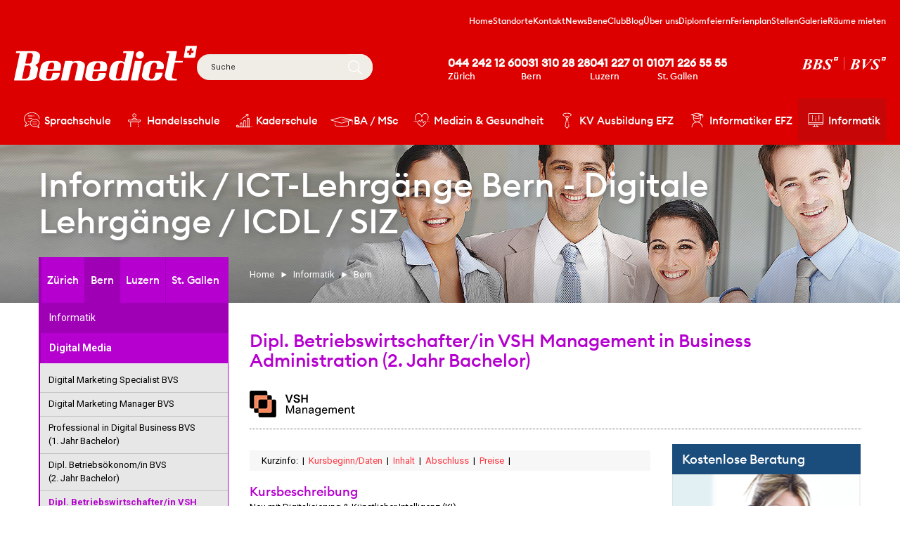

--- FILE ---
content_type: text/html; charset=utf-8
request_url: https://www.benedict.ch/informatik/bern/kurs/dipl-betriebswirtschafterin-vsk-2-jahr-bachelor/
body_size: 22379
content:
<!DOCTYPE html>
<html lang="de">
<head>
    <!-- HTML5 shim, for IE6-8 support of HTML5 elements-->
    <!--[if lt IE 9]>
        <script src='http://html5shim.googlecode.com/svn/trunk/html5.js'></script>
    <![endif]-->
    <script>
	  dataLayer = [];
	</script>
    <script>
    
    	(function(w,d,s,l,i){w[l]=w[l]||[];w[l].push({'gtm.start':
new Date().getTime(),event:'gtm.js'});var f=d.getElementsByTagName(s)[0],
j=d.createElement(s),dl=l!='dataLayer'?'&l='+l:'';j.async=true;j.src=
'https://www.googletagmanager.com/gtm.js?id='+i+dl;f.parentNode.insertBefore(j,f);
})(window,document,'script','dataLayer','GTM-W6NSL7F');

</script>

<script>
  window.markerConfig = {
    destination: '635fa6fc2d31ab94414a40b9', 
    source: 'snippet'
  };
</script>

<meta charset="utf-8">
<!-- 
	This website is powered by TYPO3 - inspiring people to share!
	TYPO3 is a free open source Content Management Framework initially created by Kasper Skaarhoj and licensed under GNU/GPL.
	TYPO3 is copyright 1998-2018 of Kasper Skaarhoj. Extensions are copyright of their respective owners.
	Information and contribution at https://typo3.org/
-->

<base href="https://www.benedict.ch/">

<title>Betriebswirtschafter VSH Management - Weiterbildung Schweiz</title>
<meta name="robots" content="index,follow" />
<link rel="shortcut icon" href="assets/img/project/icon/favicon.ico" type="image/x-icon" />
<link rel="apple-touch-ico" href="assets/img/project/icon/apple-touch-icon.png" type="image/x-icon" />
<meta name="description" content="Die Weiterbildung Betriebswirtschafter/in VSH Management befähigt Sie, eine Unternehmung betriebswirtschaftlich zu führen und  weiterzuentwickeln." />
<meta name="og:title" content="Betriebswirtschafter VSH Management - Weiterbildung Schweiz" />
<meta name="og:description" content="Die Weiterbildung Betriebswirtschafter/in VSH Management befähigt Sie, eine Unternehmung betriebswirtschaftlich zu führen und  weiterzuentwickeln." />
<meta name="twitter:title" content="Betriebswirtschafter VSH Management - Weiterbildung Schweiz" />
<meta name="twitter:description" content="Die Weiterbildung Betriebswirtschafter/in VSH Management befähigt Sie, eine Unternehmung betriebswirtschaftlich zu führen und  weiterzuentwickeln." />
<meta name="format-detection" content="telephone=no" />
<meta name="viewport" content="width=device-width, initial-scale=1.0, maximum-scale=1.0, user-scalable=0" />
<link rel="canonical" href="https://www.benedict.ch/handelsschule/zuerich/kurs/dipl-betriebswirtschafterin-vsk-2-jahr-bachelor/" />
<meta name="generator" content="TYPO3 CMS">


<link rel="stylesheet" type="text/css" href="typo3temp/compressor/merged-e6d35128eaaa6d76893ad062304787aa-331c6a758eef0e9206fb4f189e6fcbd5.css?1714114039" media="all">






<link rel="stylesheet" type="text/css" media="all"  href="https://www.benedict.ch/typo3conf/ext/mindshape_cookie_hint/Resources/Public/Css/dark-bottom.css" />

<link rel="stylesheet" href="https://fonts.googleapis.com/css?family=Roboto+Slab:300,400,500,600,700,800,900|Roboto:300,400,500,700,900,300i,400i&amp;display=swap&amp;subset=latin-ext" />
<link rel="stylesheet" href="assets/css/bootstrap.css" />
<link rel="stylesheet" href="assets/css/main.css" />
<link rel="stylesheet" href="assets/css/overwrite.css" />
<link rel="stylesheet" href="assets/css/print.css" />
<script type="text/javascript">
	(function(w,d,s,l,i){w[l]=w[l]||[];w[l].push({'gtm.start':
	new Date().getTime(),event:'gtm.js'});var f=d.getElementsByTagName(s)[0],
	j=d.createElement(s),dl=l!='dataLayer'?'&l='+l:'';j.async=true;j.src=
	'https://www.googletagmanager.com/gtm.js?id='+i+dl;f.parentNode.insertBefore(j,f);
	})(window,document,'script','dataLayer','GTM-KZGWR7D');
</script>

</head>
<body class="page220 parent22 layout0 belayout lang-de" data-lang="de">



    





		
	


			
	

	
	


    
<link href="assets/fonts/project/benedict.eot" rel="preload" as="font" crossorigin="anonymous">
<link href="assets/fonts/project/benedict.woff" rel="preload" as="font" crossorigin="anonymous">
<link href="assets/fonts/project/benedict.ttf" rel="preload" as="font" crossorigin="anonymous">
<link href="assets/fonts/project/benedict.svg" rel="preload" as="font" crossorigin="anonymous">

<link href="assets/css/bootstrap.css" rel="preload" as="style">


























<!-- Google Tag Manager (noscript) -->
<noscript><iframe src="https://www.googletagmanager.com/ns.html?id=GTM-KZGWR7D"  height="0" width="0" style="display:none;visibility:hidden"></iframe></noscript>
<!-- End Google Tag Manager (noscript) -->

    <div class="main-wrapper layout-purple ">

        
            <a id="c5713" class="data-anchor"></a>

    
        <div class="promo-banner" data-promo-banner-key="promo-banner-key">
            <div class="promo-banner--inner">
                <div class="promo-banner--content">
                    <p> Jetzt neu in Zürich: <a href="https://zurich.bhms.ch" target="_blank">B.H.M.S. – Deine Karriere im Hotel- &amp; Business-Management beginnt hier</a></p>
                </div>
                <div data-promo-banner-close class="promo-banner--close"></div>
            </div>
        </div>
    



        <header>
            <div class="header-container" data-container-header-promo>
                
                    


<!-- Main Navigation: Begin -->

<div class="header-top header-desktop">
    
            <ul class="header-nav">
                <li>
                    <a href="/">Home</a>
                </li>
                
                    <li class="">
                        <a href="standorte/">Standorte</a>
                    </li>
                
                    <li class="">
                        <a href="https://www.benedict.ch/kontakt/">Kontakt</a>
                    </li>
                
                    <li class="">
                        <a href="news/">News</a>
                    </li>
                
                    <li class="">
                        <a href="beneclub/">BeneClub</a>
                    </li>
                
                    <li class="">
                        <a href="blog/">Blog</a>
                    </li>
                
                    <li class="">
                        <a href="ueber-uns/">Über uns</a>
                    </li>
                
                    <li class="">
                        <a href="diplomfeiern/">Diplomfeiern</a>
                    </li>
                
                    <li class="">
                        <a href="ferienplan/">Ferienplan</a>
                    </li>
                
                    <li class="">
                        <a href="stellen/">Stellen</a>
                    </li>
                
                    <li class="">
                        <a href="fotogalerie/">Galerie</a>
                    </li>
                
                    <li class="">
                        <a href="raeume-mieten/">Räume mieten</a>
                    </li>
                
            </ul>
    
    <div class="header-main-content">
        <div class="navbar-header">
            <a class="navbar-brand logo" href="/">
                <img src="/assets/img/project/logo/benedict__white.svg" alt="Benedict" width="304" height="60"/>
            </a>
        </div>
        <div class="navbar-header-right">
            

<!-- Searchbox: Begin -->

	<form method="post" class="search-form" id="tx_indexedsearch" action="suche/?role=search&amp;tx_indexedsearch_pi2%5Baction%5D=search&amp;tx_indexedsearch_pi2%5Bcontroller%5D=Search">
<div>
<input type="hidden" name="tx_indexedsearch_pi2[__referrer][@extension]" value="Intbuilder" />
<input type="hidden" name="tx_indexedsearch_pi2[__referrer][@vendor]" value="Int" />
<input type="hidden" name="tx_indexedsearch_pi2[__referrer][@controller]" value="Page" />
<input type="hidden" name="tx_indexedsearch_pi2[__referrer][@action]" value="render" />
<input type="hidden" name="tx_indexedsearch_pi2[__referrer][arguments]" value="YTowOnt9f7e51214894683f3bc8fec1ec382f209e67bfe6b" />
<input type="hidden" name="tx_indexedsearch_pi2[__referrer][@request]" value="a:4:{s:10:&quot;@extension&quot;;s:10:&quot;Intbuilder&quot;;s:11:&quot;@controller&quot;;s:4:&quot;Page&quot;;s:7:&quot;@action&quot;;s:6:&quot;render&quot;;s:7:&quot;@vendor&quot;;s:3:&quot;Int&quot;;}57a37f87788865c028e629434c8edb55b60dc5bc" />
<input type="hidden" name="tx_indexedsearch_pi2[__trustedProperties]" value="a:2:{s:20:&quot;tx_indexedsearch_pi2&quot;;a:2:{s:6:&quot;action&quot;;i:1;s:10:&quot;controller&quot;;i:1;}s:6:&quot;search&quot;;a:1:{s:5:&quot;sword&quot;;i:1;}}ed49bbbae5fe4d018365653d651d7f9da76ce9df" />
</div>

	    <input type="hidden" name="tx_indexedsearch_pi2[tx_indexedsearch_pi2][action]" value="search" />
	    <input type="hidden" name="tx_indexedsearch_pi2[tx_indexedsearch_pi2][controller]" value="Search" />
    	<div class="navbar-search-container">
	    	<div class="search-box-inner">
				<input placeholder="Suche" class="form-control autocomplete" id="tx-indexedsearch-searchbox-sword" type="text" name="tx_indexedsearch_pi2[search][sword]" />
		
				<button type="submit" class="icon-search-icon1x btn btn-default" type="button"><span class=""></span></button>
	    	</div>
            <div class="search-autocomplete-box"></div>
		</div>
	</form>
<!-- Searchbox: End -->

            <div class="phones-wrapper">
                <a id="c3337" class="data-anchor"></a><img src="assets/img/project/icon/phone-header-red.svg" width="14" height="14"/>
<ul class="contact-phones">
  <li><a href="tel:0442421260">044 242 12 60</a><br/><span>Zürich</span> </li>
  <li><a href="tel:0313102828">031 310 28 28</a><br/><span>Bern</span></li> 
  <li><a href="tel:0412270101">041 227 01 01</a><br/><span>Luzern</span></li>
  <li><a href="tel:0712265555">071 226 55 55</a><br/><span>St. Gallen</span></li>  
</ul>

            </div>
            <div class="right-logo-wrapper">
                
                        <a id="c41" class="data-anchor"></a><a href="https://bbs-bvs.ch/" target="_blank" class="hidden-xs hidden-sm">
  <img src="assets/img/project/logo/logo-BVS@2x.svg" alt="BBS/BVS Business Schools Schweiz" width="211" height="39">
</a>
<a href="https://bbs-bvs.ch/" target="_blank" class="visible-xs visible-sm">
  <img src="assets/img/project/logo/logo-BVS-mobile@2x.svg" alt="BBS/BVS Business Schools Schweiz" width="80" height="28">
</a>
                    
            </div>
        </div>
    </div>
    <nav class="navbar navbar-default navbar-main">
        <div class="header-bottom">
            <div class="row">
                <div class="col-md-12">
                    <button type="button" class="navbar-toggle visible-xs">
                        <span>Menü</span>
                    </button>
                    <div class="navbar-collapse" id="navbar-main-collapse">
                        
                            <ul class="nav navbar-nav">
                                
                                    



                    
    <li class="level1 first-li   dropdown pid2">
        <a class="icon-menu-icon-bubble1x dropdown-toggle" title="Sprachschule" href="sprachschule/">
                    Sprachschule  
                    <span class="glyphicon glyphicon-menu-down menu-down visible-xs"></span>   
        </a>
         
    	    
    	        <ul class="dropdown-menu">
        	        
        		        

<li class="level2 first-li   dropdown" >
    <a class="dropdown-toggle " title="Sprachkurse Zürich" href="sprachschule/zuerich/">
        
                Zürich
            

            <span class="glyphicon glyphicon-menu-down menu-down visible-xs"></span>
    </a>
     
	    
	        <ul class="dropdown-menu dropdown-menu2">
    	        
    		        

<li class="level3 first-li   dropdown">
    <a class="dropdown-toggle " title="Deutsch als Fremdsprache &lt;br&gt;Deutschkurs intensiv" href="sprachschule/zuerich/deutsch-als-fremdsprache-deutschkurs-intensiv/">
                Deutsch als Fremdsprache / Deutschkurs intensiv
            
    </a>
</li>
    	        
    		        

<li class="level3    dropdown">
    <a class="dropdown-toggle " title="Deutschkurse in Zürich" href="sprachschule/zuerich/deutschkurse/">
                Deutschkurse
            
    </a>
</li>
    	        
    		        

<li class="level3    ">
    <a class=" " title="Integrationskurse" href="sprachschule/zuerich/integrationskurse/">
                Integrationskurse
            
    </a>
</li>
    	        
    		        

<li class="level3    ">
    <a class=" " title="Lernen im Power-Free-System in Zürich" href="sprachschule/zuerich/lernen-im-free-system/">
                Lernen im Power-Free-System
            
    </a>
</li>
    	        
    		        

<li class="level3    ">
    <a class=" " title="TELC Testzentrum Zürich" href="sprachschule/zuerich/telc-testzentrum/">
                TELC Testzentrum
            
    </a>
</li>
    	        
    		        

<li class="level3    dropdown">
    <a class="dropdown-toggle " title="Englischkurse in Zürich" href="sprachschule/zuerich/englischkurse/">
                Englischkurse
            
    </a>
</li>
    	        
    		        

<li class="level3    dropdown">
    <a class="dropdown-toggle " title="Französischkurse in Zürich" href="sprachschule/zuerich/franzoesischkurse/">
                Französischkurse
            
    </a>
</li>
    	        
    		        

<li class="level3    dropdown">
    <a class="dropdown-toggle " title="Italienischkurse in Zürich" href="sprachschule/zuerich/italienischkurse/">
                Italienischkurse
            
    </a>
</li>
    	        
    		        

<li class="level3    dropdown">
    <a class="dropdown-toggle " title="Spanischkurse in Zürich" href="sprachschule/zuerich/spanischkurse/">
                Spanischkurse
            
    </a>
</li>
    	        
    		        

<li class="level3    ">
    <a class=" " title="Diplomsprachkurse in Zürich" href="sprachschule/zuerich/diplomsprachkurse/">
                Diplomsprachkurse
            
    </a>
</li>
    	        
    		        

<li class="level3    ">
    <a class=" " title="Einstufungstest" href="sprachschule/zuerich/einstufungstest/">
                Einstufungstest
            
    </a>
</li>
    	        
    		        

<li class="level3    ">
    <a class=" " title="Privatstunden" href="sprachschule/zuerich/privatstunden/">
                Privatstunden
            
    </a>
</li>
    	        
    		        

<li class="level3    ">
    <a class=" " title="Firmensprachkurse" href="sprachschule/zuerich/firmensprachkurse/">
                Firmensprachkurse
            
    </a>
</li>
    	        
    		        

<li class="level3    ">
    <a class=" " title="Weitere Sprachen" href="sprachschule/zuerich/weitere-sprachen/">
                Weitere Sprachen
            
    </a>
</li>
    	        
    		        

<li class="level3    ">
    <a class=" " title="Seminare" href="sprachschule/zuerich/seminare/">
                Seminare
            
    </a>
</li>
    	        
    		        

<li class="level3  last-li  ">
    <a class=" " title="Zertifikate &amp; Abschlüsse in Zürich" href="sprachschule/zuerich/zertifikate-abschluesse/">
                Zertifikate & Abschlüsse
            
    </a>
</li>
    	        
	        </ul>
	    
     
</li>
        	        
        		        

<li class="level2    dropdown" >
    <a class="dropdown-toggle " title="Sprachkurse Bern" href="sprachschule/bern/">
        
                Bern
            

            <span class="glyphicon glyphicon-menu-down menu-down visible-xs"></span>
    </a>
     
	    
	        <ul class="dropdown-menu dropdown-menu2">
    	        
    		        

<li class="level3 first-li   dropdown">
    <a class="dropdown-toggle " title="Deutsch als Fremdsprache &lt;br&gt;Deutschkurs intensiv" href="sprachschule/bern/deutsch-als-fremdsprache-deutschkurs-intensiv/">
                Deutsch als Fremdsprache / Deutschkurs intensiv
            
    </a>
</li>
    	        
    		        

<li class="level3    dropdown">
    <a class="dropdown-toggle " title="Deutschkurse in Bern" href="sprachschule/bern/deutschkurse/">
                Deutschkurse
            
    </a>
</li>
    	        
    		        

<li class="level3    ">
    <a class=" " title="Lernen im Power-Free-System in Bern" href="sprachschule/bern/lernen-im-free-system/">
                Lernen im Power-Free-System
            
    </a>
</li>
    	        
    		        

<li class="level3    ">
    <a class=" " title="TELC Testzentrum Bern" href="sprachschule/bern/telc-testzentrum-sprachpruefung/">
                TELC Testzentrum
            
    </a>
</li>
    	        
    		        

<li class="level3    dropdown">
    <a class="dropdown-toggle " title="Englischkurse in Bern" href="sprachschule/bern/englischkurse/">
                Englischkurse
            
    </a>
</li>
    	        
    		        

<li class="level3    dropdown">
    <a class="dropdown-toggle " title="Französischkurse in Bern" href="sprachschule/bern/franzoesischkurse/">
                Französischkurse
            
    </a>
</li>
    	        
    		        

<li class="level3    dropdown">
    <a class="dropdown-toggle " title="Italienischkurse in Bern" href="sprachschule/bern/italienischkurse/">
                Italienischkurse
            
    </a>
</li>
    	        
    		        

<li class="level3    dropdown">
    <a class="dropdown-toggle " title="Spanischkurse in Bern" href="sprachschule/bern/spanischkurse/">
                Spanischkurse
            
    </a>
</li>
    	        
    		        

<li class="level3    ">
    <a class=" " title="Diplomsprachkurse in Bern" href="sprachschule/bern/diplomsprachkurse/">
                Diplomsprachkurse
            
    </a>
</li>
    	        
    		        

<li class="level3    ">
    <a class=" " title="Einstufungstest" href="sprachschule/bern/einstufungstest/">
                Einstufungstest
            
    </a>
</li>
    	        
    		        

<li class="level3    ">
    <a class=" " title="Weitere Sprachen – Bern" href="sprachschule/bern/weitere-sprachen/">
                Weitere Sprachen
            
    </a>
</li>
    	        
    		        

<li class="level3  last-li  ">
    <a class=" " title="Zertifikate &amp; Abschlüsse in Bern" href="sprachschule/bern/zertifikate-abschluesse/">
                Zertifikate & Abschlüsse
            
    </a>
</li>
    	        
	        </ul>
	    
     
</li>
        	        
        		        

<li class="level2    dropdown" >
    <a class="dropdown-toggle " title="Sprachkurse Luzern" href="sprachschule/luzern/">
        
                Luzern
            

            <span class="glyphicon glyphicon-menu-down menu-down visible-xs"></span>
    </a>
     
	    
	        <ul class="dropdown-menu dropdown-menu2">
    	        
    		        

<li class="level3 first-li   dropdown">
    <a class="dropdown-toggle " title="Deutsch als Fremdsprache &lt;br&gt;Deutschkurs intensiv" href="sprachschule/luzern/deutsch-als-fremdsprache-deutschkurs-intensiv/">
                Deutsch als Fremdsprache / Deutschkurs intensiv
            
    </a>
</li>
    	        
    		        

<li class="level3    dropdown">
    <a class="dropdown-toggle " title="Deutschkurse in Luzern" href="sprachschule/luzern/deutschkurse/">
                Deutschkurse
            
    </a>
</li>
    	        
    		        

<li class="level3    ">
    <a class=" " title="Lernen im Power-Free-System in Luzern" href="sprachschule/luzern/lernen-im-free-system/">
                Lernen im Power-Free-System
            
    </a>
</li>
    	        
    		        

<li class="level3    ">
    <a class=" " title="TELC Testzentrum Luzern" href="sprachschule/luzern/telc-testzentrum-sprachdiplom/">
                TELC Testzentrum
            
    </a>
</li>
    	        
    		        

<li class="level3    dropdown">
    <a class="dropdown-toggle " title="Englischkurse in Luzern" href="sprachschule/luzern/englischkurse/">
                Englischkurse
            
    </a>
</li>
    	        
    		        

<li class="level3    dropdown">
    <a class="dropdown-toggle " title="Französischkurse in Luzern" href="sprachschule/luzern/franzoesischkurse/">
                Französischkurse
            
    </a>
</li>
    	        
    		        

<li class="level3    dropdown">
    <a class="dropdown-toggle " title="Italienischkurse in Luzern" href="sprachschule/luzern/italienischkurse/">
                Italienischkurse
            
    </a>
</li>
    	        
    		        

<li class="level3    dropdown">
    <a class="dropdown-toggle " title="Spanischkurse in Luzern" href="sprachschule/luzern/spanischkurse/">
                Spanischkurse
            
    </a>
</li>
    	        
    		        

<li class="level3    ">
    <a class=" " title="Diplomsprachkurse in Luzern" href="sprachschule/luzern/diplomsprachkurse/">
                Diplomsprachkurse
            
    </a>
</li>
    	        
    		        

<li class="level3    ">
    <a class=" " title="Einstufungstest" href="sprachschule/luzern/einstufungstest/">
                Einstufungstest
            
    </a>
</li>
    	        
    		        

<li class="level3    ">
    <a class=" " title="Weitere Sprachen – Luzern" href="sprachschule/luzern/weitere-sprachen/">
                Weitere Sprachen
            
    </a>
</li>
    	        
    		        

<li class="level3  last-li  ">
    <a class=" " title="Zertifikate &amp; Abschlüsse in Luzern" href="sprachschule/luzern/zertifikate-abschluesse/">
                Zertifikate & Abschlüsse
            
    </a>
</li>
    	        
	        </ul>
	    
     
</li>
        	        
        		        

<li class="level2    dropdown" >
    <a class="dropdown-toggle " title="Sprachkurse St. Gallen" href="sprachschule/st-gallen/">
        
                St. Gallen
            

            <span class="glyphicon glyphicon-menu-down menu-down visible-xs"></span>
    </a>
     
	    
	        <ul class="dropdown-menu dropdown-menu2">
    	        
    		        

<li class="level3 first-li   dropdown">
    <a class="dropdown-toggle " title="Deutsch als Fremdsprache &lt;br&gt;Deutschkurs intensiv" href="sprachschule/st-gallen/deutsch-als-fremdsprache-deutschkurs-intensiv/">
                Deutsch als Fremdsprache / Deutschkurs intensiv
            
    </a>
</li>
    	        
    		        

<li class="level3    dropdown">
    <a class="dropdown-toggle " title="Deutschkurse in St. Gallen" href="sprachschule/st-gallen/deutschkurse/">
                Deutschkurse
            
    </a>
</li>
    	        
    		        

<li class="level3    ">
    <a class=" " title="Lernen im Power-Free-System in St. Gallen" href="sprachschule/st-gallen/lernen-im-free-system/">
                Lernen im Power-Free-System
            
    </a>
</li>
    	        
    		        

<li class="level3    ">
    <a class=" " title="TELC Testzentrum St. Gallen" href="sprachschule/st-gallen/telc-testzentrum/">
                TELC Testzentrum
            
    </a>
</li>
    	        
    		        

<li class="level3    dropdown">
    <a class="dropdown-toggle " title="Englischkurse in St. Gallen" href="sprachschule/st-gallen/englischkurse/">
                Englischkurse
            
    </a>
</li>
    	        
    		        

<li class="level3    dropdown">
    <a class="dropdown-toggle " title="Französischkurse in St. Gallen" href="sprachschule/st-gallen/franzoesischkurse/">
                Französischkurse
            
    </a>
</li>
    	        
    		        

<li class="level3    dropdown">
    <a class="dropdown-toggle " title="Italienischkurse in St. Gallen" href="sprachschule/st-gallen/italienischkurse/">
                Italienischkurse
            
    </a>
</li>
    	        
    		        

<li class="level3    dropdown">
    <a class="dropdown-toggle " title="Spanischkurse in St. Gallen" href="sprachschule/st-gallen/spanischkurse/">
                Spanischkurse
            
    </a>
</li>
    	        
    		        

<li class="level3    ">
    <a class=" " title="Diplomsprachkurse in St. Gallen" href="sprachschule/st-gallen/diplomsprachkurse/">
                Diplomsprachkurse
            
    </a>
</li>
    	        
    		        

<li class="level3    ">
    <a class=" " title="Einstufungstest" href="sprachschule/st-gallen/einstufungstest/">
                Einstufungstest
            
    </a>
</li>
    	        
    		        

<li class="level3    ">
    <a class=" " title="Weitere Sprachen – St. Gallen" href="sprachschule/st-gallen/weitere-sprachen/">
                Weitere Sprachen
            
    </a>
</li>
    	        
    		        

<li class="level3    ">
    <a class=" " title="Zertifikate &amp; Abschlüsse in St. Gallen" href="sprachschule/st-gallen/zertifikate-abschluesse/">
                Zertifikate & Abschlüsse
            
    </a>
</li>
    	        
    		        

<li class="level3  last-li  ">
    <a class=" " title="Seminare" href="sprachschule/st-gallen/seminare/">
                Seminare
            
    </a>
</li>
    	        
	        </ul>
	    
     
</li>
        	        
        		        

<li class="level2    " >
    <a class=" " title="Privatstunden" href="sprachschule/privatstunden/">
        
                Privatstunden
            

            
    </a>
     
</li>
        	        
        		        

<li class="level2    dropdown" >
    <a class="dropdown-toggle " title="Integrationsangebote" href="sprachschule/integrationskurse/">
        
                Integrationsangebote
            

            <span class="glyphicon glyphicon-menu-down menu-down visible-xs"></span>
    </a>
     
	    
	        <ul class="dropdown-menu dropdown-menu2">
    	        
    		        

<li class="level3 first-li   ">
    <a class=" " title="Sprachtest – vom SEM anerkannte Sprachzertifikate (ST-01-001)" href="sprachschule/integrationskurse/integrationdeutsch-pruefung/">
                TELC-Deutsch-Prüfung
            
    </a>
</li>
    	        
    		        

<li class="level3    ">
    <a class=" " title="Language test – language certificates recognised by SEM (ST-01-001)" href="sprachschule/integrationskurse/telc-german-exam/">
                TELC German exam
            
    </a>
</li>
    	        
    		        

<li class="level3    ">
    <a class=" " title="Deutsch mit Ziel Arbeitsmarkt (S-01-036)" href="sprachschule/integrationskurse/deutsch-mit-ziel-arbeitsmarkt/">
                Deutsch mit Ziel Arbeitsmarkt
            
    </a>
</li>
    	        
    		        

<li class="level3    ">
    <a class=" " title="German for the Swiss employment market (S-01-036)" href="sprachschule/integrationskurse/german-for-the-swiss-employment-market/">
                German for the Swiss employment market
            
    </a>
</li>
    	        
    		        

<li class="level3    ">
    <a class=" " title="Vision: Vollschulische Bildung (B-01-025)" href="sprachschule/integrationskurse/vision-vollschulische-bildung/">
                Vision: Vollschulische Bildung
            
    </a>
</li>
    	        
    		        

<li class="level3    ">
    <a class=" " title="Vision: Full-Time Educational Program (B-01-025)" href="sprachschule/integrationskurse/vision-full-time-educational-program/">
                Vision: Full-Time Educational Program
            
    </a>
</li>
    	        
    		        

<li class="level3    ">
    <a class=" " title="Deutsch Alpha: Alphabetisierungskurse (S-03-023)" href="sprachschule/integrationskurse/alpha-alphabetisierungskurse/">
                Alpha: Alphabetisierungskurse
            
    </a>
</li>
    	        
    		        

<li class="level3  last-li  ">
    <a class=" " title="German Alpha: Alphabetization/literacy courses (S-03-023)" href="sprachschule/integrationskurse/alpha-alphabetizationliteracy-courses/">
                Alpha: Alphabetization/literacy courses
            
    </a>
</li>
    	        
	        </ul>
	    
     
</li>
        	        
        		        

<li class="level2    dropdown" >
    <a class="dropdown-toggle " title="Firmensprachkurse vor Ort" href="sprachschule/firmensprachkurse-vor-ort/">
        
                Firmensprachkurse vor Ort
            

            <span class="glyphicon glyphicon-menu-down menu-down visible-xs"></span>
    </a>
     
	    
	        <ul class="dropdown-menu dropdown-menu2">
    	        
    		        

<li class="level3 first-li   ">
    <a class=" " title="Sprachen lernen mit Ziel" href="sprachschule/firmensprachkurse-vor-ort/sprachen-lernen-mit-ziel/">
                Sprachen lernen mit Ziel
            
    </a>
</li>
    	        
    		        

<li class="level3    ">
    <a class=" " title="Firmenservice von A-Z" href="sprachschule/firmensprachkurse-vor-ort/firmenservice-von-a-z/">
                Firmenservice von A-Z
            
    </a>
</li>
    	        
    		        

<li class="level3    ">
    <a class=" " title="Seminare" href="sprachschule/seminare/">
                Seminare
            
    </a>
</li>
    	        
    		        

<li class="level3    ">
    <a class=" " title="Warum Benedict" href="sprachschule/firmensprachkurse-vor-ort/warum-benedict/">
                Warum Benedict
            
    </a>
</li>
    	        
    		        

<li class="level3    ">
    <a class=" " title="Kontaktieren Sie uns für Firmensprachkurse" href="sprachschule/firmensprachkurse-vor-ort/kontaktieren-sie-uns/">
                Kontaktieren Sie uns
            
    </a>
</li>
    	        
    		        

<li class="level3  last-li  ">
    <a class=" " title="Referenzen Firmensprachkurse" href="sprachschule/firmensprachkurse-vor-ort/referenzen/">
                Referenzen
            
    </a>
</li>
    	        
	        </ul>
	    
     
</li>
        	        
        		        

<li class="level2    " >
    <a class=" " title="Online Sprachkurse mit Teams" href="sprachschule/online-sprachkurse-mit-teams/">
        
                Online Sprachkurse mit Teams
            

            
    </a>
     
</li>
        	        
        		        

<li class="level2  last-li  " >
    <a class=" " title="Sommersprachkurse A1–C1" href="sommersprachkurse-a1-c1/">
        
                Sommersprachkurse A1–C1
            

            
    </a>
     
</li>
        	        
    	        </ul>
    	    
         
    </li>


                                
                                    



                    
    <li class="level1    dropdown pid3">
        <a class="icon-menu-icon-briefcase1x dropdown-toggle" title="Handelsschule" href="handelsschule/">
                    Handelsschule  
                    <span class="glyphicon glyphicon-menu-down menu-down visible-xs"></span>   
        </a>
         
    	    
    	        <ul class="dropdown-menu">
        	        
        		        

<li class="level2 first-li   " >
    <a class=" " title="Handelsschule Zürich" href="handelsschule/zuerich/">
        
                Handelsschule Zürich
            

            
    </a>
     
</li>
        	        
        		        

<li class="level2    " >
    <a class=" " title="Handelsschule Bern" href="handelsschule/bern/">
        
                Handelsschule Bern
            

            
    </a>
     
</li>
        	        
        		        

<li class="level2    " >
    <a class=" " title="Handelsschule Luzern" href="handelsschule/luzern/">
        
                Handelsschule Luzern
            

            
    </a>
     
</li>
        	        
        		        

<li class="level2  last-li  " >
    <a class=" " title="Handelsschule St. Gallen" href="handelsschule/st-gallen/">
        
                Handelsschule St. Gallen
            

            
    </a>
     
</li>
        	        
    	        </ul>
    	    
         
    </li>


                                
                                    



                    
    <li class="level1    dropdown pid4">
        <a class="icon-menu-icon-statistics1x dropdown-toggle" title="Kaderschule" href="kaderschule/">
                    Kaderschule  
                    <span class="glyphicon glyphicon-menu-down menu-down visible-xs"></span>   
        </a>
         
    	    
    	        <ul class="dropdown-menu">
        	        
        		        

<li class="level2 first-li   " >
    <a class=" " title="Management Schule Zürich" href="kaderschule/zuerich/">
        
                Management Schule Zürich
            

            
    </a>
     
</li>
        	        
        		        

<li class="level2    " >
    <a class=" " title="Management Schule Bern" href="kaderschule/bern/">
        
                Management Schule Bern
            

            
    </a>
     
</li>
        	        
        		        

<li class="level2    " >
    <a class=" " title="Management Schule Luzern" href="kaderschule/luzern/">
        
                Management Schule Luzern
            

            
    </a>
     
</li>
        	        
        		        

<li class="level2  last-li  " >
    <a class=" " title="Management Schule St. Gallen" href="kaderschule/st-gallen/">
        
                Management Schule St. Gallen
            

            
    </a>
     
</li>
        	        
    	        </ul>
    	    
         
    </li>


                                
                                    



                    
    <li class="level1    dropdown pid724">
        <a class="icon-menu-icon-hat1x dropdown-toggle" title="BA / MSc" href="hf-ba/">
                    BA / MSc  
                    <span class="glyphicon glyphicon-menu-down menu-down visible-xs"></span>   
        </a>
         
    	    
    	        <ul class="dropdown-menu">
        	        
        		        

<li class="level2 first-li   " >
    <a class=" " title="Bachelor &amp; Master Abschluss Zürich" href="ba-msc/zuerich/">
        
                Bachelor & Master Abschluss Zürich
            

            
    </a>
     
</li>
        	        
        		        

<li class="level2    " >
    <a class=" " title="Bachelor &amp; Master Abschluss Bern" href="ba-msc/bern/">
        
                Bachelor & Master Abschluss Bern
            

            
    </a>
     
</li>
        	        
        		        

<li class="level2    " >
    <a class=" " title="Bachelor &amp; Master Abschluss Luzern" href="ba-msc/luzern/">
        
                Bachelor & Master Abschluss Luzern
            

            
    </a>
     
</li>
        	        
        		        

<li class="level2  last-li  " >
    <a class=" " title="Bachelor &amp; Master Abschluss St. Gallen" href="ba-msc/st-gallen/">
        
                Bachelor & Master Abschluss St. Gallen
            

            
    </a>
     
</li>
        	        
    	        </ul>
    	    
         
    </li>


                                
                                    



                    
    <li class="level1    dropdown pid20">
        <a class="icon-menu-icon-medizin1x dropdown-toggle" title="Medizin &amp; Gesundheit" href="medizin-gesundheit//">
                    Medizin & Gesundheit  
                    <span class="glyphicon glyphicon-menu-down menu-down visible-xs"></span>   
        </a>
         
    	    
    	        <ul class="dropdown-menu">
        	        
        		        

<li class="level2 first-li   " >
    <a class=" " title="Medizinische Fachschule Zürich" href="medizin-gesundheit/zuerich/">
        
                Medizinische Fachschule Zürich
            

            
    </a>
     
</li>
        	        
        		        

<li class="level2    " >
    <a class=" " title="Medizinische Fachschule Bern" href="medizin-gesundheit/bern/">
        
                Medizinische Fachschule Bern
            

            
    </a>
     
</li>
        	        
        		        

<li class="level2    " >
    <a class=" " title="Medizinische Fachschule Luzern" href="medizin-gesundheit/luzern/">
        
                Medizinische Fachschule Luzern
            

            
    </a>
     
</li>
        	        
        		        

<li class="level2  last-li  dropdown" >
    <a class="dropdown-toggle " title="Medizinische Fachschule St. Gallen" href="medizin-gesundheit/st-gallen/">
        
                Medizinische Fachschule St. Gallen
            

            <span class="glyphicon glyphicon-menu-down menu-down visible-xs"></span>
    </a>
     
	    
	        <ul class="dropdown-menu dropdown-menu2">
    	        
    		        

<li class="level3 first-li last-li  ">
    <a class=" " title="MPA Ausbildung St. Gallen" href="medizin-gesundheit/st-gallen/mpa-ausbildung-st-gallen/">
                MPA Ausbildung St. Gallen
            
    </a>
</li>
    	        
	        </ul>
	    
     
</li>
        	        
    	        </ul>
    	    
         
    </li>


                                
                                    



                    
    <li class="level1    dropdown pid23">
        <a class="icon-menu-icon-presentation1x dropdown-toggle" title="KV Ausbildung EFZ" href="kv-ausbildung-efz/">
                    KV Ausbildung EFZ  
                    <span class="glyphicon glyphicon-menu-down menu-down visible-xs"></span>   
        </a>
         
    	    
    	        <ul class="dropdown-menu">
        	        
        		        

<li class="level2 first-li   " >
    <a class=" " title="Kaufmännische Berufsfachschule Zürich" href="kv-ausbildung-efz/zuerich/">
        
                Kaufmännische Berufsfachschule Zürich
            

            
    </a>
     
</li>
        	        
        		        

<li class="level2    " >
    <a class=" " title="Kaufmännische Ausbildung Bern" href="kv-ausbildung-efz/bern/">
        
                Kaufmännische Ausbildung Bern
            

            
    </a>
     
</li>
        	        
        		        

<li class="level2    " >
    <a class=" " title="Kaufmännische Berufsfachschule Luzern" href="kv-ausbildung-efz/luzern/">
        
                Kaufmännische Berufsfachschule Luzern
            

            
    </a>
     
</li>
        	        
        		        

<li class="level2  last-li  " >
    <a class=" " title="Kaufmännische Berufsfachschule St. Gallen" href="kv-ausbildung-efz/st-gallen/">
        
                Kaufmännische Berufsfachschule St. Gallen
            

            
    </a>
     
</li>
        	        
    	        </ul>
    	    
         
    </li>


                                
                                    



                    
    <li class="level1    dropdown pid121">
        <a class="icon-it-lehre-4 dropdown-toggle" title="Informatiker EFZ" href="informatiker-efz/">
                    Informatiker EFZ  
                    <span class="glyphicon glyphicon-menu-down menu-down visible-xs"></span>   
        </a>
         
    	    
    	        <ul class="dropdown-menu">
        	        
        		        

<li class="level2 first-li   " >
    <a class=" " title="Informatik Schule Zürich" href="informatiker-efz/zuerich/">
        
                Informatik Schule Zürich
            

            
    </a>
     
</li>
        	        
        		        

<li class="level2    " >
    <a class=" " title="Informatik Schule Bern" href="informatiker-efz/bern/">
        
                Informatik Schule Bern
            

            
    </a>
     
</li>
        	        
        		        

<li class="level2  last-li  " >
    <a class=" " title="Informatik Schule Luzern" href="informatiker-efz/luzern/">
        
                Informatik Schule Luzern
            

            
    </a>
     
</li>
        	        
    	        </ul>
    	    
         
    </li>


                                
                                    



                    
    <li class="level1  last-li active dropdown pid22">
        <a class="icon-menu-icon-mac1x dropdown-toggle" title="Informatik" href="informatik/">
                    Informatik  
                    <span class="glyphicon glyphicon-menu-down menu-down visible-xs"></span>   
        </a>
         
    	    
    	        <ul class="dropdown-menu">
        	        
        		        

<li class="level2 first-li   " >
    <a class=" " title="Informatik / ICT-Lehrgänge Zürich - Digitale Lehrgänge / ICDL / SIZ" href="informatik/zuerich/">
        
                Informatik / ICT-Lehrgänge Zürich - Digitale Lehrgänge / ICDL / SIZ
            

            
    </a>
     
</li>
        	        
        		        

<li class="level2   active " >
    <a class=" " title="Informatik / ICT-Lehrgänge Bern - Digitale Lehrgänge / ICDL / SIZ" href="informatik/bern/">
        
                Informatik / ICT-Lehrgänge Bern - Digitale Lehrgänge / ICDL / SIZ
            

            
    </a>
     
</li>
        	        
        		        

<li class="level2    " >
    <a class=" " title="Informatik / ICT-Lehrgänge Luzern - Digitale Lehrgänge / ICDL / SIZ" href="informatik/luzern/">
        
                Informatik / ICT-Lehrgänge Luzern - Digitale Lehrgänge / ICDL / SIZ
            

            
    </a>
     
</li>
        	        
        		        

<li class="level2  last-li  " >
    <a class=" " title="Informatik / ICT-Lehrgänge St. Gallen - Digitale Lehrgänge / ICDL / SIZ" href="informatik/st-gallen/">
        
                Informatik / ICT-Lehrgänge St. Gallen - Digitale Lehrgänge / ICDL / SIZ
            

            
    </a>
     
</li>
        	        
    	        </ul>
    	    
         
    </li>


                                
                            </ul>
                        
                        <div class="visible-xs">
                            
                                <ul class="nav navbar-nav navbar-footer">
                                    
                                        



                    
    <li class="level1 first-li   dropdown pid27">
        <a class="0 dropdown-toggle" title="Standorte" href="standorte/">
                    Standorte  
                    <span class="glyphicon glyphicon-menu-down menu-down visible-xs"></span>   
        </a>
         
    	    
    	        <ul class="dropdown-menu">
        	        
        		        

<li class="level2 first-li   " >
    <a class=" " title="Zürich" href="standorte/zuerich/">
        
                Zürich
            

            
    </a>
     
</li>
        	        
        		        

<li class="level2    " >
    <a class=" " title="Bern" href="standorte/bern/">
        
                Bern
            

            
    </a>
     
</li>
        	        
        		        

<li class="level2    " >
    <a class=" " title="Luzern" href="standorte/luzern/">
        
                Luzern
            

            
    </a>
     
</li>
        	        
        		        

<li class="level2  last-li  " >
    <a class=" " title="St. Gallen" href="standorte/st-gallen/">
        
                St. Gallen
            

            
    </a>
     
</li>
        	        
    	        </ul>
    	    
         
    </li>


                                    
                                        



                    
    <li class="level1    dropdown pid168">
        <a class="0 dropdown-toggle" title="Kontakt" href="https://www.benedict.ch/kontakt/">
                    Kontakt  
                    <span class="glyphicon glyphicon-menu-down menu-down visible-xs"></span>   
        </a>
         
    	    
    	        <ul class="dropdown-menu">
        	        
        		        

<li class="level2 first-li   " >
    <a class=" " title="Kontakt Zürich" href="kontakt/zuerich/">
        
                Kontakt Zürich
            

            
    </a>
     
</li>
        	        
        		        

<li class="level2    " >
    <a class=" " title="Kontakt Bern" href="kontakt/bern/">
        
                Kontakt Bern
            

            
    </a>
     
</li>
        	        
        		        

<li class="level2    " >
    <a class=" " title="Kontakt Luzern" href="kontakt/luzern/">
        
                Kontakt Luzern
            

            
    </a>
     
</li>
        	        
        		        

<li class="level2  last-li  " >
    <a class=" " title="Kontakt St. Gallen" href="kontakt/st-gallen/">
        
                Kontakt St. Gallen
            

            
    </a>
     
</li>
        	        
    	        </ul>
    	    
         
    </li>


                                    
                                        



                    
    <li class="level1    dropdown pid28">
        <a class="0 dropdown-toggle" title="News" href="news/">
                    News  
                    <span class="glyphicon glyphicon-menu-down menu-down visible-xs"></span>   
        </a>
         
    	    
    	        <ul class="dropdown-menu">
        	        
        		        

<li class="level2 first-li   " >
    <a class=" " title="News Zürich" href="news/zuerich/">
        
                News Zürich
            

            
    </a>
     
</li>
        	        
        		        

<li class="level2    " >
    <a class=" " title="News Bern" href="news/bern/">
        
                News Bern
            

            
    </a>
     
</li>
        	        
        		        

<li class="level2    " >
    <a class=" " title="News Luzern" href="news/luzern/">
        
                News Luzern
            

            
    </a>
     
</li>
        	        
        		        

<li class="level2  last-li  " >
    <a class=" " title="News St. Gallen" href="news/st-gallen/">
        
                News St. Gallen
            

            
    </a>
     
</li>
        	        
    	        </ul>
    	    
         
    </li>


                                    
                                        



                    
    <li class="level1     pid779">
        <a class="0 " title="BeneClub" href="beneclub/">
                    BeneClub  
                       
        </a>
         
    </li>


                                    
                                        



                    
    <li class="level1     pid759">
        <a class="0 " title="Blog" href="blog/">
                    Blog  
                       
        </a>
         
    </li>


                                    
                                        



                    
    <li class="level1    dropdown pid29">
        <a class="0 dropdown-toggle" title="Über uns" href="ueber-uns/">
                    Über uns  
                    <span class="glyphicon glyphicon-menu-down menu-down visible-xs"></span>   
        </a>
         
    	    
    	        <ul class="dropdown-menu">
        	        
        		        

<li class="level2 first-li   " >
    <a class=" " title="Über Benedict" href="ueber-uns/ueber-benedict/">
        
                Über Benedict
            

            
    </a>
     
</li>
        	        
        		        

<li class="level2    " >
    <a class=" " title="Qualität als Leitbild" href="ueber-uns/qualitaet-als-leitbild/">
        
                Qualität als Leitbild
            

            
    </a>
     
</li>
        	        
        		        

<li class="level2    " >
    <a class=" " title="Testcenter &amp; Akkreditierungsstelle" href="ueber-uns/testcenter-akkreditierungsstelle/">
        
                Testcenter & Akkreditierungsstelle
            

            
    </a>
     
</li>
        	        
        		        

<li class="level2    " >
    <a class=" " title="Mitgliedschaften" href="ueber-uns/mitgliedschaften/">
        
                Mitgliedschaften
            

            
    </a>
     
</li>
        	        
        		        

<li class="level2    " >
    <a class=" " title="Zertifizierungen" href="ueber-uns/zertifizierungen/">
        
                Zertifizierungen
            

            
    </a>
     
</li>
        	        
        		        

<li class="level2    " >
    <a class=" " title="Referenzen" href="ueber-uns/referenzen/">
        
                Referenzen
            

            
    </a>
     
</li>
        	        
        		        

<li class="level2  last-li  " >
    <a class=" " title="Benedict Plus" href="ueber-uns/621/">
        
                Benedict Plus
            

            
    </a>
     
</li>
        	        
    	        </ul>
    	    
         
    </li>


                                    
                                        



                    
    <li class="level1     pid31">
        <a class="0 " title="Diplomfeiern" href="diplomfeiern/">
                    Diplomfeiern  
                       
        </a>
         
    </li>


                                    
                                        



                    
    <li class="level1     pid32">
        <a class="0 " title="Ferienplan" href="ferienplan/">
                    Ferienplan  
                       
        </a>
         
    </li>


                                    
                                        



                    
    <li class="level1     pid33">
        <a class="0 " title="Stellen" href="stellen/">
                    Stellen  
                       
        </a>
         
    </li>


                                    
                                        



                    
    <li class="level1     pid34">
        <a class="0 " title="Galerie" href="fotogalerie/">
                    Galerie  
                       
        </a>
         
    </li>


                                    
                                        



                    
    <li class="level1  last-li   pid670">
        <a class="0 " title="Räume mieten" href="raeume-mieten/">
                    Räume mieten  
                       
        </a>
         
    </li>


                                    
                                </ul>
                            
                        </div>
                    </div>

                    <!-- Search for mobile -->
                    <a class="search-toggle visible-xs collapsed" data-toggle="collapse"
                       href="#navbar-search-collapse"
                       aria-expanded="false" aria-controls="navbar-search-collapse"><span
                            class="icon-search-icon1x"></span></a>
                    <div class="hidden-sm sidebar navbar-form navbar-search collapse" id="navbar-search-collapse">
                        <!-- indexed_search -->
                        

<!-- Searchbox: Begin -->

	<form method="post" class="search-form" id="tx_indexedsearch" action="suche/?role=search&amp;tx_indexedsearch_pi2%5Baction%5D=search&amp;tx_indexedsearch_pi2%5Bcontroller%5D=Search">
<div>
<input type="hidden" name="tx_indexedsearch_pi2[__referrer][@extension]" value="Intbuilder" />
<input type="hidden" name="tx_indexedsearch_pi2[__referrer][@vendor]" value="Int" />
<input type="hidden" name="tx_indexedsearch_pi2[__referrer][@controller]" value="Page" />
<input type="hidden" name="tx_indexedsearch_pi2[__referrer][@action]" value="render" />
<input type="hidden" name="tx_indexedsearch_pi2[__referrer][arguments]" value="YTowOnt9f7e51214894683f3bc8fec1ec382f209e67bfe6b" />
<input type="hidden" name="tx_indexedsearch_pi2[__referrer][@request]" value="a:4:{s:10:&quot;@extension&quot;;s:10:&quot;Intbuilder&quot;;s:11:&quot;@controller&quot;;s:4:&quot;Page&quot;;s:7:&quot;@action&quot;;s:6:&quot;render&quot;;s:7:&quot;@vendor&quot;;s:3:&quot;Int&quot;;}57a37f87788865c028e629434c8edb55b60dc5bc" />
<input type="hidden" name="tx_indexedsearch_pi2[__trustedProperties]" value="a:2:{s:20:&quot;tx_indexedsearch_pi2&quot;;a:2:{s:6:&quot;action&quot;;i:1;s:10:&quot;controller&quot;;i:1;}s:6:&quot;search&quot;;a:1:{s:5:&quot;sword&quot;;i:1;}}ed49bbbae5fe4d018365653d651d7f9da76ce9df" />
</div>

	    <input type="hidden" name="tx_indexedsearch_pi2[tx_indexedsearch_pi2][action]" value="search" />
	    <input type="hidden" name="tx_indexedsearch_pi2[tx_indexedsearch_pi2][controller]" value="Search" />
    	<div class="navbar-search-container">
	    	<div class="search-box-inner">
				<input placeholder="Suche" class="form-control autocomplete" id="tx-indexedsearch-searchbox-sword" type="text" name="tx_indexedsearch_pi2[search][sword]" />
		
				<button type="submit" class="icon-search-icon1x btn btn-default" type="button"><span class=""></span></button>
	    	</div>
            <div class="search-autocomplete-box"></div>
		</div>
	</form>
<!-- Searchbox: End -->

                    </div>
                </div>
            </div>
        </div>
    </nav>
</div>

<div class="header-top header-mobile">
    
    <div class="clearfix visible-xs"></div>
    <div class="container hidden-md hidden-sm hidden-xs hidden-fixed">
        <div class="row">
            <div class="col-md-12">
                <div class="social-media-links pull-right header-social">
                    <a id="c48" class="data-anchor"></a><div class="facebook-list-wrapper dropdown">
<!--  <a href="https://www.tiktok.com/@benedictschulen/" title"Benedict-Schule auf TikTok" target="_blank" class="icon-social-tiktok1x"></a>-->
<!--  <a href="https://www.facebook.com/benedict.schulen/" title"Benedict-Schule auf Facebook" target="_blank" class="icon-social-facebook1x"></a>-->
</div>

<!-- <div class="facebook-list-wrapper dropdown">
  <a href="https://www.facebook.com/benedict.schulen/"  target="_blank" class="icon-social-facebook1x dropdown-toggle" type="button" id="header-facebook-dropdown-menu" data-toggle="dropdown" aria-haspopup="true" aria-expanded="true"></a>
<ul class="dropdown-menu" aria-labelledby="header-facebook-dropdown-menu">
  <li><a href="https://www.facebook.com/benedict.zh" target="_blank">Zürich</a></li>
  <li><a href="https://www.facebook.com/benedict.bern" target="_blank">Bern</a></li>
  <li><a href="https://www.facebook.com/benedict.luzern/" target="_blank">Luzern</a></li>
  <li><a href="https://www.facebook.com/benedict.stg" target="_blank">St. Gallen</a></li>
</ul>
</div>-->
<a href="https://www.instagram.com/benedictschulen/" title"Benedict-Schule auf Instagram" target="_blank" class="icon-instagram">&nbsp;</a>
<a href="https://www.tiktok.com/@benedictschulen/" title"Benedict-Schule auf TikTok" target="_blank" class="icon-social-tiktok1x"></a>


<div class="teaser-wrapper-facebook-links">
  <a href="https://www.facebook.com/benedict.schulen/" class="icon-socail-facebook-teaser" target="_blank">&nbsp;</a>
<!--  <a href="https://www.facebook.com/benedict.bern" class="icon-socail-facebook-teaser-be" target="_blank">&nbsp;</a>
  <a href="https://www.facebook.com/benedict.luzern/" class="icon-socail-facebook-teaser-lu" target="_blank">&nbsp;</a>   
  <a href="https://www.facebook.com/benedict.stg" class="icon-socail-facebook-teaser-sg" target="_blank">&nbsp;</a>  -->   
</div>

<a href="https://www.facebook.com/benedict.schulen/" title"Benedict-Schule auf Facebook" target="_blank" class="icon-social-facebook1x"></a>
<!--<a href="https://www.facebook.com/benedict.zh"  target="_blank" class="icon-socail-facebook1x"></a>-->
<a href="https://www.linkedin.com/school/benedictschulen/" title"Benedict-Schule auf LinkedIn" class="icon-social-linkedin" target="_blank"></a>
<a href="https://www.youtube.com/@benedictschulenschweiz" class="icon-social-youtube" aria-label="Youtube" target="_blank"></a>
                </div>
                
                    <ul class="nav navbar-nav navbar-right header-nav">
                        <li>
                            <a href="/">Home</a>
                        </li>
                        
                            <li class="">
                                <a href="standorte/">Standorte</a>
                            </li>
                        
                            <li class="">
                                <a href="https://www.benedict.ch/kontakt/">Kontakt</a>
                            </li>
                        
                            <li class="">
                                <a href="news/">News</a>
                            </li>
                        
                            <li class="">
                                <a href="beneclub/">BeneClub</a>
                            </li>
                        
                            <li class="">
                                <a href="blog/">Blog</a>
                            </li>
                        
                            <li class="">
                                <a href="ueber-uns/">Über uns</a>
                            </li>
                        
                            <li class="">
                                <a href="diplomfeiern/">Diplomfeiern</a>
                            </li>
                        
                            <li class="">
                                <a href="ferienplan/">Ferienplan</a>
                            </li>
                        
                            <li class="">
                                <a href="stellen/">Stellen</a>
                            </li>
                        
                            <li class="">
                                <a href="fotogalerie/">Galerie</a>
                            </li>
                        
                            <li class="">
                                <a href="raeume-mieten/">Räume mieten</a>
                            </li>
                        
                    </ul>
                
            </div>
        </div>
    </div>
    <div class="header-main-content">
        <div class="container">
            <div class="row">
                <div class="col-md-3 col-sm-3 col-xs-6 logo-wrapper">
                    <div class="navbar-header">
                        <a class="navbar-brand logo" href="/">
                            <img src="/assets/img/project/logo/logo-benedict.svg" alt="Benedict" width="230"
                                 height="54"/>
                        </a>
                    </div>
                </div>
                <!-- Search for tablet portrait -->
                <div class="hidden-sm hidden-md hidden-xs tablet-search">
                    <div class="sidebar navbar-form navbar-left navbar-search">

                        

<!-- Searchbox: Begin -->

	<form method="post" class="search-form" id="tx_indexedsearch" action="suche/?role=search&amp;tx_indexedsearch_pi2%5Baction%5D=search&amp;tx_indexedsearch_pi2%5Bcontroller%5D=Search">
<div>
<input type="hidden" name="tx_indexedsearch_pi2[__referrer][@extension]" value="Intbuilder" />
<input type="hidden" name="tx_indexedsearch_pi2[__referrer][@vendor]" value="Int" />
<input type="hidden" name="tx_indexedsearch_pi2[__referrer][@controller]" value="Page" />
<input type="hidden" name="tx_indexedsearch_pi2[__referrer][@action]" value="render" />
<input type="hidden" name="tx_indexedsearch_pi2[__referrer][arguments]" value="YTowOnt9f7e51214894683f3bc8fec1ec382f209e67bfe6b" />
<input type="hidden" name="tx_indexedsearch_pi2[__referrer][@request]" value="a:4:{s:10:&quot;@extension&quot;;s:10:&quot;Intbuilder&quot;;s:11:&quot;@controller&quot;;s:4:&quot;Page&quot;;s:7:&quot;@action&quot;;s:6:&quot;render&quot;;s:7:&quot;@vendor&quot;;s:3:&quot;Int&quot;;}57a37f87788865c028e629434c8edb55b60dc5bc" />
<input type="hidden" name="tx_indexedsearch_pi2[__trustedProperties]" value="a:2:{s:20:&quot;tx_indexedsearch_pi2&quot;;a:2:{s:6:&quot;action&quot;;i:1;s:10:&quot;controller&quot;;i:1;}s:6:&quot;search&quot;;a:1:{s:5:&quot;sword&quot;;i:1;}}ed49bbbae5fe4d018365653d651d7f9da76ce9df" />
</div>

	    <input type="hidden" name="tx_indexedsearch_pi2[tx_indexedsearch_pi2][action]" value="search" />
	    <input type="hidden" name="tx_indexedsearch_pi2[tx_indexedsearch_pi2][controller]" value="Search" />
    	<div class="navbar-search-container">
	    	<div class="search-box-inner">
				<input placeholder="Suche" class="form-control autocomplete" id="tx-indexedsearch-searchbox-sword" type="text" name="tx_indexedsearch_pi2[search][sword]" />
		
				<button type="submit" class="icon-search-icon1x btn btn-default" type="button"><span class=""></span></button>
	    	</div>
            <div class="search-autocomplete-box"></div>
		</div>
	</form>
<!-- Searchbox: End -->

                    </div>
                </div>

                

                <div class="col-md-3 col-sm-3 col-xs-6 pull-right bvs-wrapper">
                    <div class="pull-right right-logo-wrapper">
                        
                                <a id="c41" class="data-anchor"></a><a href="https://bbs-bvs.ch/" target="_blank" class="hidden-xs hidden-sm">
  <img src="assets/img/project/logo/logo-BVS@2x.svg" alt="BBS/BVS Business Schools Schweiz" width="211" height="39">
</a>
<a href="https://bbs-bvs.ch/" target="_blank" class="visible-xs visible-sm">
  <img src="assets/img/project/logo/logo-BVS-mobile@2x.svg" alt="BBS/BVS Business Schools Schweiz" width="80" height="28">
</a>
                            
                    </div>
                </div>
                <div class="col-xs-12 col-sm-12 phones-wrapper">
                    <div class="header-contact-phones header-contact-phones-desktop">
                        <a id="c3337" class="data-anchor"></a><img src="assets/img/project/icon/phone-header-red.svg" width="14" height="14"/>
<ul class="contact-phones">
  <li><a href="tel:0442421260">044 242 12 60</a><br/><span>Zürich</span> </li>
  <li><a href="tel:0313102828">031 310 28 28</a><br/><span>Bern</span></li> 
  <li><a href="tel:0412270101">041 227 01 01</a><br/><span>Luzern</span></li>
  <li><a href="tel:0712265555">071 226 55 55</a><br/><span>St. Gallen</span></li>  
</ul>

                    </div>
                </div>
            </div>
        </div>
    </div>
</div>

<nav class="navbar navbar-default navbar-main header-mobile">
    <div class="header-bottom">
        <div class="container">
            <div class="row">
                <div class="col-md-12">
                    <button type="button" class="navbar-toggle">
                        <span>Menü</span>
                    </button>
                    <div class="navbar-collapse" id="navbar-main-collapse">
                        
                            <ul class="nav navbar-nav">
                                
                                    



                    
    <li class="level1 first-li   dropdown pid2">
        <a class="icon-menu-icon-bubble1x dropdown-toggle" title="Sprachschule" href="sprachschule/">
                    Sprachschule  
                    <span class="glyphicon glyphicon-menu-down menu-down visible-xs"></span>   
        </a>
         
    	    
    	        <ul class="dropdown-menu">
        	        
        		        

<li class="level2 first-li   dropdown" >
    <a class="dropdown-toggle " title="Sprachkurse Zürich" href="sprachschule/zuerich/">
        
                Zürich
            

            <span class="glyphicon glyphicon-menu-down menu-down visible-xs"></span>
    </a>
     
	    
	        <ul class="dropdown-menu dropdown-menu2">
    	        
    		        

<li class="level3 first-li   dropdown">
    <a class="dropdown-toggle " title="Deutsch als Fremdsprache &lt;br&gt;Deutschkurs intensiv" href="sprachschule/zuerich/deutsch-als-fremdsprache-deutschkurs-intensiv/">
                Deutsch als Fremdsprache / Deutschkurs intensiv
            
    </a>
</li>
    	        
    		        

<li class="level3    dropdown">
    <a class="dropdown-toggle " title="Deutschkurse in Zürich" href="sprachschule/zuerich/deutschkurse/">
                Deutschkurse
            
    </a>
</li>
    	        
    		        

<li class="level3    ">
    <a class=" " title="Integrationskurse" href="sprachschule/zuerich/integrationskurse/">
                Integrationskurse
            
    </a>
</li>
    	        
    		        

<li class="level3    ">
    <a class=" " title="Lernen im Power-Free-System in Zürich" href="sprachschule/zuerich/lernen-im-free-system/">
                Lernen im Power-Free-System
            
    </a>
</li>
    	        
    		        

<li class="level3    ">
    <a class=" " title="TELC Testzentrum Zürich" href="sprachschule/zuerich/telc-testzentrum/">
                TELC Testzentrum
            
    </a>
</li>
    	        
    		        

<li class="level3    dropdown">
    <a class="dropdown-toggle " title="Englischkurse in Zürich" href="sprachschule/zuerich/englischkurse/">
                Englischkurse
            
    </a>
</li>
    	        
    		        

<li class="level3    dropdown">
    <a class="dropdown-toggle " title="Französischkurse in Zürich" href="sprachschule/zuerich/franzoesischkurse/">
                Französischkurse
            
    </a>
</li>
    	        
    		        

<li class="level3    dropdown">
    <a class="dropdown-toggle " title="Italienischkurse in Zürich" href="sprachschule/zuerich/italienischkurse/">
                Italienischkurse
            
    </a>
</li>
    	        
    		        

<li class="level3    dropdown">
    <a class="dropdown-toggle " title="Spanischkurse in Zürich" href="sprachschule/zuerich/spanischkurse/">
                Spanischkurse
            
    </a>
</li>
    	        
    		        

<li class="level3    ">
    <a class=" " title="Diplomsprachkurse in Zürich" href="sprachschule/zuerich/diplomsprachkurse/">
                Diplomsprachkurse
            
    </a>
</li>
    	        
    		        

<li class="level3    ">
    <a class=" " title="Einstufungstest" href="sprachschule/zuerich/einstufungstest/">
                Einstufungstest
            
    </a>
</li>
    	        
    		        

<li class="level3    ">
    <a class=" " title="Privatstunden" href="sprachschule/zuerich/privatstunden/">
                Privatstunden
            
    </a>
</li>
    	        
    		        

<li class="level3    ">
    <a class=" " title="Firmensprachkurse" href="sprachschule/zuerich/firmensprachkurse/">
                Firmensprachkurse
            
    </a>
</li>
    	        
    		        

<li class="level3    ">
    <a class=" " title="Weitere Sprachen" href="sprachschule/zuerich/weitere-sprachen/">
                Weitere Sprachen
            
    </a>
</li>
    	        
    		        

<li class="level3    ">
    <a class=" " title="Seminare" href="sprachschule/zuerich/seminare/">
                Seminare
            
    </a>
</li>
    	        
    		        

<li class="level3  last-li  ">
    <a class=" " title="Zertifikate &amp; Abschlüsse in Zürich" href="sprachschule/zuerich/zertifikate-abschluesse/">
                Zertifikate & Abschlüsse
            
    </a>
</li>
    	        
	        </ul>
	    
     
</li>
        	        
        		        

<li class="level2    dropdown" >
    <a class="dropdown-toggle " title="Sprachkurse Bern" href="sprachschule/bern/">
        
                Bern
            

            <span class="glyphicon glyphicon-menu-down menu-down visible-xs"></span>
    </a>
     
	    
	        <ul class="dropdown-menu dropdown-menu2">
    	        
    		        

<li class="level3 first-li   dropdown">
    <a class="dropdown-toggle " title="Deutsch als Fremdsprache &lt;br&gt;Deutschkurs intensiv" href="sprachschule/bern/deutsch-als-fremdsprache-deutschkurs-intensiv/">
                Deutsch als Fremdsprache / Deutschkurs intensiv
            
    </a>
</li>
    	        
    		        

<li class="level3    dropdown">
    <a class="dropdown-toggle " title="Deutschkurse in Bern" href="sprachschule/bern/deutschkurse/">
                Deutschkurse
            
    </a>
</li>
    	        
    		        

<li class="level3    ">
    <a class=" " title="Lernen im Power-Free-System in Bern" href="sprachschule/bern/lernen-im-free-system/">
                Lernen im Power-Free-System
            
    </a>
</li>
    	        
    		        

<li class="level3    ">
    <a class=" " title="TELC Testzentrum Bern" href="sprachschule/bern/telc-testzentrum-sprachpruefung/">
                TELC Testzentrum
            
    </a>
</li>
    	        
    		        

<li class="level3    dropdown">
    <a class="dropdown-toggle " title="Englischkurse in Bern" href="sprachschule/bern/englischkurse/">
                Englischkurse
            
    </a>
</li>
    	        
    		        

<li class="level3    dropdown">
    <a class="dropdown-toggle " title="Französischkurse in Bern" href="sprachschule/bern/franzoesischkurse/">
                Französischkurse
            
    </a>
</li>
    	        
    		        

<li class="level3    dropdown">
    <a class="dropdown-toggle " title="Italienischkurse in Bern" href="sprachschule/bern/italienischkurse/">
                Italienischkurse
            
    </a>
</li>
    	        
    		        

<li class="level3    dropdown">
    <a class="dropdown-toggle " title="Spanischkurse in Bern" href="sprachschule/bern/spanischkurse/">
                Spanischkurse
            
    </a>
</li>
    	        
    		        

<li class="level3    ">
    <a class=" " title="Diplomsprachkurse in Bern" href="sprachschule/bern/diplomsprachkurse/">
                Diplomsprachkurse
            
    </a>
</li>
    	        
    		        

<li class="level3    ">
    <a class=" " title="Einstufungstest" href="sprachschule/bern/einstufungstest/">
                Einstufungstest
            
    </a>
</li>
    	        
    		        

<li class="level3    ">
    <a class=" " title="Weitere Sprachen – Bern" href="sprachschule/bern/weitere-sprachen/">
                Weitere Sprachen
            
    </a>
</li>
    	        
    		        

<li class="level3  last-li  ">
    <a class=" " title="Zertifikate &amp; Abschlüsse in Bern" href="sprachschule/bern/zertifikate-abschluesse/">
                Zertifikate & Abschlüsse
            
    </a>
</li>
    	        
	        </ul>
	    
     
</li>
        	        
        		        

<li class="level2    dropdown" >
    <a class="dropdown-toggle " title="Sprachkurse Luzern" href="sprachschule/luzern/">
        
                Luzern
            

            <span class="glyphicon glyphicon-menu-down menu-down visible-xs"></span>
    </a>
     
	    
	        <ul class="dropdown-menu dropdown-menu2">
    	        
    		        

<li class="level3 first-li   dropdown">
    <a class="dropdown-toggle " title="Deutsch als Fremdsprache &lt;br&gt;Deutschkurs intensiv" href="sprachschule/luzern/deutsch-als-fremdsprache-deutschkurs-intensiv/">
                Deutsch als Fremdsprache / Deutschkurs intensiv
            
    </a>
</li>
    	        
    		        

<li class="level3    dropdown">
    <a class="dropdown-toggle " title="Deutschkurse in Luzern" href="sprachschule/luzern/deutschkurse/">
                Deutschkurse
            
    </a>
</li>
    	        
    		        

<li class="level3    ">
    <a class=" " title="Lernen im Power-Free-System in Luzern" href="sprachschule/luzern/lernen-im-free-system/">
                Lernen im Power-Free-System
            
    </a>
</li>
    	        
    		        

<li class="level3    ">
    <a class=" " title="TELC Testzentrum Luzern" href="sprachschule/luzern/telc-testzentrum-sprachdiplom/">
                TELC Testzentrum
            
    </a>
</li>
    	        
    		        

<li class="level3    dropdown">
    <a class="dropdown-toggle " title="Englischkurse in Luzern" href="sprachschule/luzern/englischkurse/">
                Englischkurse
            
    </a>
</li>
    	        
    		        

<li class="level3    dropdown">
    <a class="dropdown-toggle " title="Französischkurse in Luzern" href="sprachschule/luzern/franzoesischkurse/">
                Französischkurse
            
    </a>
</li>
    	        
    		        

<li class="level3    dropdown">
    <a class="dropdown-toggle " title="Italienischkurse in Luzern" href="sprachschule/luzern/italienischkurse/">
                Italienischkurse
            
    </a>
</li>
    	        
    		        

<li class="level3    dropdown">
    <a class="dropdown-toggle " title="Spanischkurse in Luzern" href="sprachschule/luzern/spanischkurse/">
                Spanischkurse
            
    </a>
</li>
    	        
    		        

<li class="level3    ">
    <a class=" " title="Diplomsprachkurse in Luzern" href="sprachschule/luzern/diplomsprachkurse/">
                Diplomsprachkurse
            
    </a>
</li>
    	        
    		        

<li class="level3    ">
    <a class=" " title="Einstufungstest" href="sprachschule/luzern/einstufungstest/">
                Einstufungstest
            
    </a>
</li>
    	        
    		        

<li class="level3    ">
    <a class=" " title="Weitere Sprachen – Luzern" href="sprachschule/luzern/weitere-sprachen/">
                Weitere Sprachen
            
    </a>
</li>
    	        
    		        

<li class="level3  last-li  ">
    <a class=" " title="Zertifikate &amp; Abschlüsse in Luzern" href="sprachschule/luzern/zertifikate-abschluesse/">
                Zertifikate & Abschlüsse
            
    </a>
</li>
    	        
	        </ul>
	    
     
</li>
        	        
        		        

<li class="level2    dropdown" >
    <a class="dropdown-toggle " title="Sprachkurse St. Gallen" href="sprachschule/st-gallen/">
        
                St. Gallen
            

            <span class="glyphicon glyphicon-menu-down menu-down visible-xs"></span>
    </a>
     
	    
	        <ul class="dropdown-menu dropdown-menu2">
    	        
    		        

<li class="level3 first-li   dropdown">
    <a class="dropdown-toggle " title="Deutsch als Fremdsprache &lt;br&gt;Deutschkurs intensiv" href="sprachschule/st-gallen/deutsch-als-fremdsprache-deutschkurs-intensiv/">
                Deutsch als Fremdsprache / Deutschkurs intensiv
            
    </a>
</li>
    	        
    		        

<li class="level3    dropdown">
    <a class="dropdown-toggle " title="Deutschkurse in St. Gallen" href="sprachschule/st-gallen/deutschkurse/">
                Deutschkurse
            
    </a>
</li>
    	        
    		        

<li class="level3    ">
    <a class=" " title="Lernen im Power-Free-System in St. Gallen" href="sprachschule/st-gallen/lernen-im-free-system/">
                Lernen im Power-Free-System
            
    </a>
</li>
    	        
    		        

<li class="level3    ">
    <a class=" " title="TELC Testzentrum St. Gallen" href="sprachschule/st-gallen/telc-testzentrum/">
                TELC Testzentrum
            
    </a>
</li>
    	        
    		        

<li class="level3    dropdown">
    <a class="dropdown-toggle " title="Englischkurse in St. Gallen" href="sprachschule/st-gallen/englischkurse/">
                Englischkurse
            
    </a>
</li>
    	        
    		        

<li class="level3    dropdown">
    <a class="dropdown-toggle " title="Französischkurse in St. Gallen" href="sprachschule/st-gallen/franzoesischkurse/">
                Französischkurse
            
    </a>
</li>
    	        
    		        

<li class="level3    dropdown">
    <a class="dropdown-toggle " title="Italienischkurse in St. Gallen" href="sprachschule/st-gallen/italienischkurse/">
                Italienischkurse
            
    </a>
</li>
    	        
    		        

<li class="level3    dropdown">
    <a class="dropdown-toggle " title="Spanischkurse in St. Gallen" href="sprachschule/st-gallen/spanischkurse/">
                Spanischkurse
            
    </a>
</li>
    	        
    		        

<li class="level3    ">
    <a class=" " title="Diplomsprachkurse in St. Gallen" href="sprachschule/st-gallen/diplomsprachkurse/">
                Diplomsprachkurse
            
    </a>
</li>
    	        
    		        

<li class="level3    ">
    <a class=" " title="Einstufungstest" href="sprachschule/st-gallen/einstufungstest/">
                Einstufungstest
            
    </a>
</li>
    	        
    		        

<li class="level3    ">
    <a class=" " title="Weitere Sprachen – St. Gallen" href="sprachschule/st-gallen/weitere-sprachen/">
                Weitere Sprachen
            
    </a>
</li>
    	        
    		        

<li class="level3    ">
    <a class=" " title="Zertifikate &amp; Abschlüsse in St. Gallen" href="sprachschule/st-gallen/zertifikate-abschluesse/">
                Zertifikate & Abschlüsse
            
    </a>
</li>
    	        
    		        

<li class="level3  last-li  ">
    <a class=" " title="Seminare" href="sprachschule/st-gallen/seminare/">
                Seminare
            
    </a>
</li>
    	        
	        </ul>
	    
     
</li>
        	        
        		        

<li class="level2    " >
    <a class=" " title="Privatstunden" href="sprachschule/privatstunden/">
        
                Privatstunden
            

            
    </a>
     
</li>
        	        
        		        

<li class="level2    dropdown" >
    <a class="dropdown-toggle " title="Integrationsangebote" href="sprachschule/integrationskurse/">
        
                Integrationsangebote
            

            <span class="glyphicon glyphicon-menu-down menu-down visible-xs"></span>
    </a>
     
	    
	        <ul class="dropdown-menu dropdown-menu2">
    	        
    		        

<li class="level3 first-li   ">
    <a class=" " title="Sprachtest – vom SEM anerkannte Sprachzertifikate (ST-01-001)" href="sprachschule/integrationskurse/integrationdeutsch-pruefung/">
                TELC-Deutsch-Prüfung
            
    </a>
</li>
    	        
    		        

<li class="level3    ">
    <a class=" " title="Language test – language certificates recognised by SEM (ST-01-001)" href="sprachschule/integrationskurse/telc-german-exam/">
                TELC German exam
            
    </a>
</li>
    	        
    		        

<li class="level3    ">
    <a class=" " title="Deutsch mit Ziel Arbeitsmarkt (S-01-036)" href="sprachschule/integrationskurse/deutsch-mit-ziel-arbeitsmarkt/">
                Deutsch mit Ziel Arbeitsmarkt
            
    </a>
</li>
    	        
    		        

<li class="level3    ">
    <a class=" " title="German for the Swiss employment market (S-01-036)" href="sprachschule/integrationskurse/german-for-the-swiss-employment-market/">
                German for the Swiss employment market
            
    </a>
</li>
    	        
    		        

<li class="level3    ">
    <a class=" " title="Vision: Vollschulische Bildung (B-01-025)" href="sprachschule/integrationskurse/vision-vollschulische-bildung/">
                Vision: Vollschulische Bildung
            
    </a>
</li>
    	        
    		        

<li class="level3    ">
    <a class=" " title="Vision: Full-Time Educational Program (B-01-025)" href="sprachschule/integrationskurse/vision-full-time-educational-program/">
                Vision: Full-Time Educational Program
            
    </a>
</li>
    	        
    		        

<li class="level3    ">
    <a class=" " title="Deutsch Alpha: Alphabetisierungskurse (S-03-023)" href="sprachschule/integrationskurse/alpha-alphabetisierungskurse/">
                Alpha: Alphabetisierungskurse
            
    </a>
</li>
    	        
    		        

<li class="level3  last-li  ">
    <a class=" " title="German Alpha: Alphabetization/literacy courses (S-03-023)" href="sprachschule/integrationskurse/alpha-alphabetizationliteracy-courses/">
                Alpha: Alphabetization/literacy courses
            
    </a>
</li>
    	        
	        </ul>
	    
     
</li>
        	        
        		        

<li class="level2    dropdown" >
    <a class="dropdown-toggle " title="Firmensprachkurse vor Ort" href="sprachschule/firmensprachkurse-vor-ort/">
        
                Firmensprachkurse vor Ort
            

            <span class="glyphicon glyphicon-menu-down menu-down visible-xs"></span>
    </a>
     
	    
	        <ul class="dropdown-menu dropdown-menu2">
    	        
    		        

<li class="level3 first-li   ">
    <a class=" " title="Sprachen lernen mit Ziel" href="sprachschule/firmensprachkurse-vor-ort/sprachen-lernen-mit-ziel/">
                Sprachen lernen mit Ziel
            
    </a>
</li>
    	        
    		        

<li class="level3    ">
    <a class=" " title="Firmenservice von A-Z" href="sprachschule/firmensprachkurse-vor-ort/firmenservice-von-a-z/">
                Firmenservice von A-Z
            
    </a>
</li>
    	        
    		        

<li class="level3    ">
    <a class=" " title="Seminare" href="sprachschule/seminare/">
                Seminare
            
    </a>
</li>
    	        
    		        

<li class="level3    ">
    <a class=" " title="Warum Benedict" href="sprachschule/firmensprachkurse-vor-ort/warum-benedict/">
                Warum Benedict
            
    </a>
</li>
    	        
    		        

<li class="level3    ">
    <a class=" " title="Kontaktieren Sie uns für Firmensprachkurse" href="sprachschule/firmensprachkurse-vor-ort/kontaktieren-sie-uns/">
                Kontaktieren Sie uns
            
    </a>
</li>
    	        
    		        

<li class="level3  last-li  ">
    <a class=" " title="Referenzen Firmensprachkurse" href="sprachschule/firmensprachkurse-vor-ort/referenzen/">
                Referenzen
            
    </a>
</li>
    	        
	        </ul>
	    
     
</li>
        	        
        		        

<li class="level2    " >
    <a class=" " title="Online Sprachkurse mit Teams" href="sprachschule/online-sprachkurse-mit-teams/">
        
                Online Sprachkurse mit Teams
            

            
    </a>
     
</li>
        	        
        		        

<li class="level2  last-li  " >
    <a class=" " title="Sommersprachkurse A1–C1" href="sommersprachkurse-a1-c1/">
        
                Sommersprachkurse A1–C1
            

            
    </a>
     
</li>
        	        
    	        </ul>
    	    
         
    </li>


                                
                                    



                    
    <li class="level1    dropdown pid3">
        <a class="icon-menu-icon-briefcase1x dropdown-toggle" title="Handelsschule" href="handelsschule/">
                    Handelsschule  
                    <span class="glyphicon glyphicon-menu-down menu-down visible-xs"></span>   
        </a>
         
    	    
    	        <ul class="dropdown-menu">
        	        
        		        

<li class="level2 first-li   " >
    <a class=" " title="Handelsschule Zürich" href="handelsschule/zuerich/">
        
                Handelsschule Zürich
            

            
    </a>
     
</li>
        	        
        		        

<li class="level2    " >
    <a class=" " title="Handelsschule Bern" href="handelsschule/bern/">
        
                Handelsschule Bern
            

            
    </a>
     
</li>
        	        
        		        

<li class="level2    " >
    <a class=" " title="Handelsschule Luzern" href="handelsschule/luzern/">
        
                Handelsschule Luzern
            

            
    </a>
     
</li>
        	        
        		        

<li class="level2  last-li  " >
    <a class=" " title="Handelsschule St. Gallen" href="handelsschule/st-gallen/">
        
                Handelsschule St. Gallen
            

            
    </a>
     
</li>
        	        
    	        </ul>
    	    
         
    </li>


                                
                                    



                    
    <li class="level1    dropdown pid4">
        <a class="icon-menu-icon-statistics1x dropdown-toggle" title="Kaderschule" href="kaderschule/">
                    Kaderschule  
                    <span class="glyphicon glyphicon-menu-down menu-down visible-xs"></span>   
        </a>
         
    	    
    	        <ul class="dropdown-menu">
        	        
        		        

<li class="level2 first-li   " >
    <a class=" " title="Management Schule Zürich" href="kaderschule/zuerich/">
        
                Management Schule Zürich
            

            
    </a>
     
</li>
        	        
        		        

<li class="level2    " >
    <a class=" " title="Management Schule Bern" href="kaderschule/bern/">
        
                Management Schule Bern
            

            
    </a>
     
</li>
        	        
        		        

<li class="level2    " >
    <a class=" " title="Management Schule Luzern" href="kaderschule/luzern/">
        
                Management Schule Luzern
            

            
    </a>
     
</li>
        	        
        		        

<li class="level2  last-li  " >
    <a class=" " title="Management Schule St. Gallen" href="kaderschule/st-gallen/">
        
                Management Schule St. Gallen
            

            
    </a>
     
</li>
        	        
    	        </ul>
    	    
         
    </li>


                                
                                    



                    
    <li class="level1    dropdown pid724">
        <a class="icon-menu-icon-hat1x dropdown-toggle" title="BA / MSc" href="hf-ba/">
                    BA / MSc  
                    <span class="glyphicon glyphicon-menu-down menu-down visible-xs"></span>   
        </a>
         
    	    
    	        <ul class="dropdown-menu">
        	        
        		        

<li class="level2 first-li   " >
    <a class=" " title="Bachelor &amp; Master Abschluss Zürich" href="ba-msc/zuerich/">
        
                Bachelor & Master Abschluss Zürich
            

            
    </a>
     
</li>
        	        
        		        

<li class="level2    " >
    <a class=" " title="Bachelor &amp; Master Abschluss Bern" href="ba-msc/bern/">
        
                Bachelor & Master Abschluss Bern
            

            
    </a>
     
</li>
        	        
        		        

<li class="level2    " >
    <a class=" " title="Bachelor &amp; Master Abschluss Luzern" href="ba-msc/luzern/">
        
                Bachelor & Master Abschluss Luzern
            

            
    </a>
     
</li>
        	        
        		        

<li class="level2  last-li  " >
    <a class=" " title="Bachelor &amp; Master Abschluss St. Gallen" href="ba-msc/st-gallen/">
        
                Bachelor & Master Abschluss St. Gallen
            

            
    </a>
     
</li>
        	        
    	        </ul>
    	    
         
    </li>


                                
                                    



                    
    <li class="level1    dropdown pid20">
        <a class="icon-menu-icon-medizin1x dropdown-toggle" title="Medizin &amp; Gesundheit" href="medizin-gesundheit//">
                    Medizin & Gesundheit  
                    <span class="glyphicon glyphicon-menu-down menu-down visible-xs"></span>   
        </a>
         
    	    
    	        <ul class="dropdown-menu">
        	        
        		        

<li class="level2 first-li   " >
    <a class=" " title="Medizinische Fachschule Zürich" href="medizin-gesundheit/zuerich/">
        
                Medizinische Fachschule Zürich
            

            
    </a>
     
</li>
        	        
        		        

<li class="level2    " >
    <a class=" " title="Medizinische Fachschule Bern" href="medizin-gesundheit/bern/">
        
                Medizinische Fachschule Bern
            

            
    </a>
     
</li>
        	        
        		        

<li class="level2    " >
    <a class=" " title="Medizinische Fachschule Luzern" href="medizin-gesundheit/luzern/">
        
                Medizinische Fachschule Luzern
            

            
    </a>
     
</li>
        	        
        		        

<li class="level2  last-li  dropdown" >
    <a class="dropdown-toggle " title="Medizinische Fachschule St. Gallen" href="medizin-gesundheit/st-gallen/">
        
                Medizinische Fachschule St. Gallen
            

            <span class="glyphicon glyphicon-menu-down menu-down visible-xs"></span>
    </a>
     
	    
	        <ul class="dropdown-menu dropdown-menu2">
    	        
    		        

<li class="level3 first-li last-li  ">
    <a class=" " title="MPA Ausbildung St. Gallen" href="medizin-gesundheit/st-gallen/mpa-ausbildung-st-gallen/">
                MPA Ausbildung St. Gallen
            
    </a>
</li>
    	        
	        </ul>
	    
     
</li>
        	        
    	        </ul>
    	    
         
    </li>


                                
                                    



                    
    <li class="level1    dropdown pid23">
        <a class="icon-menu-icon-presentation1x dropdown-toggle" title="KV Ausbildung EFZ" href="kv-ausbildung-efz/">
                    KV Ausbildung EFZ  
                    <span class="glyphicon glyphicon-menu-down menu-down visible-xs"></span>   
        </a>
         
    	    
    	        <ul class="dropdown-menu">
        	        
        		        

<li class="level2 first-li   " >
    <a class=" " title="Kaufmännische Berufsfachschule Zürich" href="kv-ausbildung-efz/zuerich/">
        
                Kaufmännische Berufsfachschule Zürich
            

            
    </a>
     
</li>
        	        
        		        

<li class="level2    " >
    <a class=" " title="Kaufmännische Ausbildung Bern" href="kv-ausbildung-efz/bern/">
        
                Kaufmännische Ausbildung Bern
            

            
    </a>
     
</li>
        	        
        		        

<li class="level2    " >
    <a class=" " title="Kaufmännische Berufsfachschule Luzern" href="kv-ausbildung-efz/luzern/">
        
                Kaufmännische Berufsfachschule Luzern
            

            
    </a>
     
</li>
        	        
        		        

<li class="level2  last-li  " >
    <a class=" " title="Kaufmännische Berufsfachschule St. Gallen" href="kv-ausbildung-efz/st-gallen/">
        
                Kaufmännische Berufsfachschule St. Gallen
            

            
    </a>
     
</li>
        	        
    	        </ul>
    	    
         
    </li>


                                
                                    



                    
    <li class="level1    dropdown pid121">
        <a class="icon-it-lehre-4 dropdown-toggle" title="Informatiker EFZ" href="informatiker-efz/">
                    Informatiker EFZ  
                    <span class="glyphicon glyphicon-menu-down menu-down visible-xs"></span>   
        </a>
         
    	    
    	        <ul class="dropdown-menu">
        	        
        		        

<li class="level2 first-li   " >
    <a class=" " title="Informatik Schule Zürich" href="informatiker-efz/zuerich/">
        
                Informatik Schule Zürich
            

            
    </a>
     
</li>
        	        
        		        

<li class="level2    " >
    <a class=" " title="Informatik Schule Bern" href="informatiker-efz/bern/">
        
                Informatik Schule Bern
            

            
    </a>
     
</li>
        	        
        		        

<li class="level2  last-li  " >
    <a class=" " title="Informatik Schule Luzern" href="informatiker-efz/luzern/">
        
                Informatik Schule Luzern
            

            
    </a>
     
</li>
        	        
    	        </ul>
    	    
         
    </li>


                                
                                    



                    
    <li class="level1  last-li active dropdown pid22">
        <a class="icon-menu-icon-mac1x dropdown-toggle" title="Informatik" href="informatik/">
                    Informatik  
                    <span class="glyphicon glyphicon-menu-down menu-down visible-xs"></span>   
        </a>
         
    	    
    	        <ul class="dropdown-menu">
        	        
        		        

<li class="level2 first-li   " >
    <a class=" " title="Informatik / ICT-Lehrgänge Zürich - Digitale Lehrgänge / ICDL / SIZ" href="informatik/zuerich/">
        
                Informatik / ICT-Lehrgänge Zürich - Digitale Lehrgänge / ICDL / SIZ
            

            
    </a>
     
</li>
        	        
        		        

<li class="level2   active " >
    <a class=" " title="Informatik / ICT-Lehrgänge Bern - Digitale Lehrgänge / ICDL / SIZ" href="informatik/bern/">
        
                Informatik / ICT-Lehrgänge Bern - Digitale Lehrgänge / ICDL / SIZ
            

            
    </a>
     
</li>
        	        
        		        

<li class="level2    " >
    <a class=" " title="Informatik / ICT-Lehrgänge Luzern - Digitale Lehrgänge / ICDL / SIZ" href="informatik/luzern/">
        
                Informatik / ICT-Lehrgänge Luzern - Digitale Lehrgänge / ICDL / SIZ
            

            
    </a>
     
</li>
        	        
        		        

<li class="level2  last-li  " >
    <a class=" " title="Informatik / ICT-Lehrgänge St. Gallen - Digitale Lehrgänge / ICDL / SIZ" href="informatik/st-gallen/">
        
                Informatik / ICT-Lehrgänge St. Gallen - Digitale Lehrgänge / ICDL / SIZ
            

            
    </a>
     
</li>
        	        
    	        </ul>
    	    
         
    </li>


                                
                            </ul>
                        
                        <div class="">
                            
                                <ul class="nav navbar-nav navbar-footer">
                                    
                                        



                    
    <li class="level1 first-li   dropdown pid27">
        <a class="0 dropdown-toggle" title="Standorte" href="standorte/">
                    Standorte  
                    <span class="glyphicon glyphicon-menu-down menu-down visible-xs"></span>   
        </a>
         
    	    
    	        <ul class="dropdown-menu">
        	        
        		        

<li class="level2 first-li   " >
    <a class=" " title="Zürich" href="standorte/zuerich/">
        
                Zürich
            

            
    </a>
     
</li>
        	        
        		        

<li class="level2    " >
    <a class=" " title="Bern" href="standorte/bern/">
        
                Bern
            

            
    </a>
     
</li>
        	        
        		        

<li class="level2    " >
    <a class=" " title="Luzern" href="standorte/luzern/">
        
                Luzern
            

            
    </a>
     
</li>
        	        
        		        

<li class="level2  last-li  " >
    <a class=" " title="St. Gallen" href="standorte/st-gallen/">
        
                St. Gallen
            

            
    </a>
     
</li>
        	        
    	        </ul>
    	    
         
    </li>


                                    
                                        



                    
    <li class="level1    dropdown pid168">
        <a class="0 dropdown-toggle" title="Kontakt" href="https://www.benedict.ch/kontakt/">
                    Kontakt  
                    <span class="glyphicon glyphicon-menu-down menu-down visible-xs"></span>   
        </a>
         
    	    
    	        <ul class="dropdown-menu">
        	        
        		        

<li class="level2 first-li   " >
    <a class=" " title="Kontakt Zürich" href="kontakt/zuerich/">
        
                Kontakt Zürich
            

            
    </a>
     
</li>
        	        
        		        

<li class="level2    " >
    <a class=" " title="Kontakt Bern" href="kontakt/bern/">
        
                Kontakt Bern
            

            
    </a>
     
</li>
        	        
        		        

<li class="level2    " >
    <a class=" " title="Kontakt Luzern" href="kontakt/luzern/">
        
                Kontakt Luzern
            

            
    </a>
     
</li>
        	        
        		        

<li class="level2  last-li  " >
    <a class=" " title="Kontakt St. Gallen" href="kontakt/st-gallen/">
        
                Kontakt St. Gallen
            

            
    </a>
     
</li>
        	        
    	        </ul>
    	    
         
    </li>


                                    
                                        



                    
    <li class="level1    dropdown pid28">
        <a class="0 dropdown-toggle" title="News" href="news/">
                    News  
                    <span class="glyphicon glyphicon-menu-down menu-down visible-xs"></span>   
        </a>
         
    	    
    	        <ul class="dropdown-menu">
        	        
        		        

<li class="level2 first-li   " >
    <a class=" " title="News Zürich" href="news/zuerich/">
        
                News Zürich
            

            
    </a>
     
</li>
        	        
        		        

<li class="level2    " >
    <a class=" " title="News Bern" href="news/bern/">
        
                News Bern
            

            
    </a>
     
</li>
        	        
        		        

<li class="level2    " >
    <a class=" " title="News Luzern" href="news/luzern/">
        
                News Luzern
            

            
    </a>
     
</li>
        	        
        		        

<li class="level2  last-li  " >
    <a class=" " title="News St. Gallen" href="news/st-gallen/">
        
                News St. Gallen
            

            
    </a>
     
</li>
        	        
    	        </ul>
    	    
         
    </li>


                                    
                                        



                    
    <li class="level1     pid779">
        <a class="0 " title="BeneClub" href="beneclub/">
                    BeneClub  
                       
        </a>
         
    </li>


                                    
                                        



                    
    <li class="level1     pid759">
        <a class="0 " title="Blog" href="blog/">
                    Blog  
                       
        </a>
         
    </li>


                                    
                                        



                    
    <li class="level1    dropdown pid29">
        <a class="0 dropdown-toggle" title="Über uns" href="ueber-uns/">
                    Über uns  
                    <span class="glyphicon glyphicon-menu-down menu-down visible-xs"></span>   
        </a>
         
    	    
    	        <ul class="dropdown-menu">
        	        
        		        

<li class="level2 first-li   " >
    <a class=" " title="Über Benedict" href="ueber-uns/ueber-benedict/">
        
                Über Benedict
            

            
    </a>
     
</li>
        	        
        		        

<li class="level2    " >
    <a class=" " title="Qualität als Leitbild" href="ueber-uns/qualitaet-als-leitbild/">
        
                Qualität als Leitbild
            

            
    </a>
     
</li>
        	        
        		        

<li class="level2    " >
    <a class=" " title="Testcenter &amp; Akkreditierungsstelle" href="ueber-uns/testcenter-akkreditierungsstelle/">
        
                Testcenter & Akkreditierungsstelle
            

            
    </a>
     
</li>
        	        
        		        

<li class="level2    " >
    <a class=" " title="Mitgliedschaften" href="ueber-uns/mitgliedschaften/">
        
                Mitgliedschaften
            

            
    </a>
     
</li>
        	        
        		        

<li class="level2    " >
    <a class=" " title="Zertifizierungen" href="ueber-uns/zertifizierungen/">
        
                Zertifizierungen
            

            
    </a>
     
</li>
        	        
        		        

<li class="level2    " >
    <a class=" " title="Referenzen" href="ueber-uns/referenzen/">
        
                Referenzen
            

            
    </a>
     
</li>
        	        
        		        

<li class="level2  last-li  " >
    <a class=" " title="Benedict Plus" href="ueber-uns/621/">
        
                Benedict Plus
            

            
    </a>
     
</li>
        	        
    	        </ul>
    	    
         
    </li>


                                    
                                        



                    
    <li class="level1     pid31">
        <a class="0 " title="Diplomfeiern" href="diplomfeiern/">
                    Diplomfeiern  
                       
        </a>
         
    </li>


                                    
                                        



                    
    <li class="level1     pid32">
        <a class="0 " title="Ferienplan" href="ferienplan/">
                    Ferienplan  
                       
        </a>
         
    </li>


                                    
                                        



                    
    <li class="level1     pid33">
        <a class="0 " title="Stellen" href="stellen/">
                    Stellen  
                       
        </a>
         
    </li>


                                    
                                        



                    
    <li class="level1     pid34">
        <a class="0 " title="Galerie" href="fotogalerie/">
                    Galerie  
                       
        </a>
         
    </li>


                                    
                                        



                    
    <li class="level1  last-li   pid670">
        <a class="0 " title="Räume mieten" href="raeume-mieten/">
                    Räume mieten  
                       
        </a>
         
    </li>


                                    
                                </ul>
                            
                        </div>
                    </div>

                    <!-- Search for mobile -->
                    <a class="search-toggle visible-xs visible-sm visible-md collapsed" data-toggle="collapse"
                       href="#navbar-search-collapse"
                       aria-expanded="false" aria-controls="navbar-search-collapse"><span
                            class="icon-search-icon1x"></span></a>
                    <div class="sidebar navbar-form navbar-search collapse" id="navbar-search-collapse">
                        <!-- indexed_search -->
                        

<!-- Searchbox: Begin -->

	<form method="post" class="search-form" id="tx_indexedsearch" action="suche/?role=search&amp;tx_indexedsearch_pi2%5Baction%5D=search&amp;tx_indexedsearch_pi2%5Bcontroller%5D=Search">
<div>
<input type="hidden" name="tx_indexedsearch_pi2[__referrer][@extension]" value="Intbuilder" />
<input type="hidden" name="tx_indexedsearch_pi2[__referrer][@vendor]" value="Int" />
<input type="hidden" name="tx_indexedsearch_pi2[__referrer][@controller]" value="Page" />
<input type="hidden" name="tx_indexedsearch_pi2[__referrer][@action]" value="render" />
<input type="hidden" name="tx_indexedsearch_pi2[__referrer][arguments]" value="YTowOnt9f7e51214894683f3bc8fec1ec382f209e67bfe6b" />
<input type="hidden" name="tx_indexedsearch_pi2[__referrer][@request]" value="a:4:{s:10:&quot;@extension&quot;;s:10:&quot;Intbuilder&quot;;s:11:&quot;@controller&quot;;s:4:&quot;Page&quot;;s:7:&quot;@action&quot;;s:6:&quot;render&quot;;s:7:&quot;@vendor&quot;;s:3:&quot;Int&quot;;}57a37f87788865c028e629434c8edb55b60dc5bc" />
<input type="hidden" name="tx_indexedsearch_pi2[__trustedProperties]" value="a:2:{s:20:&quot;tx_indexedsearch_pi2&quot;;a:2:{s:6:&quot;action&quot;;i:1;s:10:&quot;controller&quot;;i:1;}s:6:&quot;search&quot;;a:1:{s:5:&quot;sword&quot;;i:1;}}ed49bbbae5fe4d018365653d651d7f9da76ce9df" />
</div>

	    <input type="hidden" name="tx_indexedsearch_pi2[tx_indexedsearch_pi2][action]" value="search" />
	    <input type="hidden" name="tx_indexedsearch_pi2[tx_indexedsearch_pi2][controller]" value="Search" />
    	<div class="navbar-search-container">
	    	<div class="search-box-inner">
				<input placeholder="Suche" class="form-control autocomplete" id="tx-indexedsearch-searchbox-sword" type="text" name="tx_indexedsearch_pi2[search][sword]" />
		
				<button type="submit" class="icon-search-icon1x btn btn-default" type="button"><span class=""></span></button>
	    	</div>
            <div class="search-autocomplete-box"></div>
		</div>
	</form>
<!-- Searchbox: End -->

                    </div>
                </div>
            </div>
        </div>
    </div>
</nav>


<!-- Main Navigation: End -->


<!-- Not in use for now -->


                
            </div>

            <div class="header-content-wrap">
                <div class="header-content">

                    <div class="header-image-wrapper">
                        <div class="background-holder"></div>
                        <div class="container">
                            
                                


<!-- Headline: Begin -->

    <div class="page-header">

		
		

	    
			
	    

		
			
		

		
		
		
		
		
		
		
			
		

		<h2 class="h1">Informatik / ICT-Lehrgänge Bern - Digitale Lehrgänge / ICDL / SIZ</h2}>

        
	        
	        	
	        
        
    </div>
    
<!-- Headline: End -->
                            
                        </div>
                        
                                
                                        <img class="img-responsive hidden-xs" src="fileadmin/_processed_/e/0/csm_Kaderschule-Management-Wirtschaftsdiplom-HWD-VSK-v4_263218cac5.jpg" width="1920" height="350" alt="Weiterbildung Dipl. Betriebswirtschafter/in VSK - Management Schule Zürich" title="Kaderjahreskurs Wirtschaftsfachmann / Wirtschaftsfachfrau VSK" />
                                        <img class="img-responsive visible-xs" src="fileadmin/_processed_/e/0/csm_Kaderschule-Management-Wirtschaftsdiplom-HWD-VSK-v4_c7568c2897.jpg" width="640" height="450" alt="Weiterbildung Dipl. Betriebswirtschafter/in VSK - Management Schule Zürich" title="Kaderjahreskurs Wirtschaftsfachmann / Wirtschaftsfachfrau VSK" />
                                    
                            
                        
                            <div class="breadcrumbs-wrapper">
                                <div class="container">
                                    <div class="row">
                                        
                                                <div class="col-md-3 hidden-xs hidden-sm">
                                                    <a id="c857" class="data-anchor"></a>

	
	
		
			<ul class="nav navbar-nav location-navigation">
				<li class="active-location">
					<ul class="nav nav_subnav nav_subnav_location">
						
							
								
									<li class="">
										<a title="Informatik / ICT-Lehrgänge Zürich - Digitale Lehrgänge / ICDL / SIZ" href="informatik/zuerich/">
											Zürich
										</a>
									</li>
								
							
						
							
								
									<li class="active">
										<a title="Informatik / ICT-Lehrgänge Bern - Digitale Lehrgänge / ICDL / SIZ" href="informatik/bern/">
											Bern
										</a>
									</li>
								
							
						
							
								
									<li class="">
										<a title="Informatik / ICT-Lehrgänge Luzern - Digitale Lehrgänge / ICDL / SIZ" href="informatik/luzern/">
											Luzern
										</a>
									</li>
								
							
						
							
								
									<li class="">
										<a title="Informatik / ICT-Lehrgänge St. Gallen - Digitale Lehrgänge / ICDL / SIZ" href="informatik/st-gallen/">
											St. Gallen
										</a>
									</li>
								
							
						
					</ul>
				</li>
			</ul>
		
	
	


                                                </div>
                                                <div class="col-md-9 col-xs-12 col-sm-12">
                                                    
<!-- Breadcrumb: Begin -->

    <nav id="breadcrumb">
		
		        <ul class="breadcrumb"><li>
<a href="/" title="Benedict, Sprachschule und Handelsschule">Home</a>
</li>
<li>
<a href="informatik/" title="Informatik">Informatik</a>
</li>
<li class="current">
Bern
</li></ul>
			
    </nav>
    
    
<!-- Breadcrumb: End -->
                                                </div>
                                            
                                    </div>
                                </div>
                            </div>
                        
                    </div>
                    
                </div>
            </div>
        </header>

        <div class="container">
            <div class="main-container" data-container-main-promo>
                

<!-- Content: Begin -->
<div class="row">
    

    <div class="col-md-3 hidden-xs hidden-sm">
        <div class="col-side-menu">
            
            <a id="c1439" class="data-anchor"></a>

	<!-- SIDEBAR for COURSE LIST AND DETAILS (NOT LANGUAGE) -->
	<nav class="navbar navbar-default side-navbar courses-side-navbar navigation-default">
		
			 
				<ul class="nav sidenavbar-header">
    				<li><a class="dropdown-toggle" href="informatik/">Informatik</a></li>
				</ul>
                <ul class="nav sidenavbar-nav">
					 
							 
							 
							 
								 
								 
								 
							 
							 
							 
								 
								 
								 
							 
							 
							 
								 
                                    <li class="level2 active dropdown">
										 <a class="dropdown-toggle disabled-link">Digital Media</a>
										 
										 <ul class="dropdown-menu">
											 
												 
													 
                                                            <li class="level3">
	                                                            	<a href="informatik/bern/kurs/digital-marketing-specialist-bvs/">
                                                            			<p>Digital Marketing Specialist BVS</p>
		                                                        </a>
		                                                    </li>         
                                                        
												 
											 
												 
													 
                                                            <li class="level3">
	                                                            	<a href="informatik/bern/kurs/digital-marketing-manager-bvs/">
                                                            			<p>Digital Marketing Manager BVS</p>
		                                                        </a>
		                                                    </li>         
                                                        
												 
											 
												 
													 
                                                            <li class="level3">
	                                                            	<a href="informatik/bern/kurs/professional-in-digital-business-bvs-1-jahr-bachelor/">
                                                            			<p>Professional in Digital Business BVS<br />(1. Jahr Bachelor)</p>
		                                                        </a>
		                                                    </li>         
                                                        
												 
											 
												 
													 
                                                            <li class="level3">
	                                                            	<a href="informatik/bern/kurs/dipl-betriebsoekonomin-bvs-2-jahr-bachelor/">
                                                            			<p>Dipl. Betriebsökonom/in BVS<br /> (2. Jahr Bachelor)</p>
		                                                        </a>
		                                                    </li>         
                                                        
												 
											 
												 
											 
												 
													 
                                                            <li class="level3 active">
	                                                            	<a href="informatik/bern/kurs/dipl-betriebswirtschafterin-vsk-2-jahr-bachelor/">
                                                            			<p>Dipl. Betriebswirtschafter/in VSH Management (2. Jahr Bachelor)</p>
	                                                            	</a>
                                                            	</li>         
                                                        
												 
											 
												 
													 
                                                            <li class="level3">
	                                                            	<a href="informatik/bern/kurs/bachelor-of-arts-in-business-administration-digital-plus-fast-track-3-jahre/">
                                                            			<p>Bachelor of Arts (BA) Business Administration - Digital Plus /<br />FAST TRACK (Dauer 3 Jahre)</p>
		                                                        </a>
		                                                    </li>         
                                                        
												 
											 
										 </ul>
                                    </li>
								 
								 
								 
							 
							 
							 
								 
                                    <li class="level2 active dropdown">
										 <a class="dropdown-toggle disabled-link">SIZ / ICT</a>
										 
										 <ul class="dropdown-menu">
											 
												 
													 
                                                            <li class="level3">
	                                                            	<a href="informatik/bern/kurs/ict-power-userin-siz-systems-network/">
                                                            			<p>ICT Power-User/in SIZ <br /> (Systems &amp; Network)</p>
		                                                        </a>
		                                                    </li>         
                                                        
												 
											 
												 
													 
                                                            <li class="level3">
	                                                            	<a href="informatik/bern/kurs/ict-professional-siz-systems-network/">
                                                            			<p>ICT Professional SIZ <br />(Systems &amp; Network) / ICT Supporter</p>
		                                                        </a>
		                                                    </li>         
                                                        
												 
											 
										 </ul>
                                    </li>
								 
								 
								 
							 
							 
							 
								 
                                    <li class="level2 active dropdown">
										 <a class="dropdown-toggle disabled-link">ICDL</a>
										 
										 <ul class="dropdown-menu">
											 
												 
													 
                                                            <li class="level3">
	                                                            	<a href="informatik/bern/kurs/free-system-freie-zeit-und-kurswahl/">
                                                            			<p>Free-System, freie Zeit- und Kurswahl</p>
		                                                        </a>
		                                                    </li>         
                                                        
												 
											 
												 
											 
												 
													 
                                                            <li class="level3">
	                                                            	<a href="informatik/bern/kurs/europaeischer-computerfuehrerschein-ecdl-base/">
                                                            			<p>Internationaler Computerführerschein (ICDL) BASE</p>
		                                                        </a>
		                                                    </li>         
                                                        
												 
											 
												 
													 
                                                            <li class="level3">
	                                                            	<a href="informatik/bern/kurs/europaeischer-computerfuehrerschein-ecdl-standard/">
                                                            			<p>Internationaler Computerführerschein (ICDL) Standard</p>
		                                                        </a>
		                                                    </li>         
                                                        
												 
											 
												 
											 
										 </ul>
                                    </li>
								 
								 
								 
							 
						 </ul>
					 
                </ul>
            
	</nav>
	
			<div class="side-navbar-button">
				<a href="bilder-raeume-handel-kv-kader-informatik/">Bilder Räume Handel, KV, Kader & Informatik</a>
			</div>
		

        </div>
    </div>
    <div class="col-md-9">
        <div class="col-main-content">
            <!--TYPO3SEARCH_begin-->
            <a id="c1443" class="data-anchor"></a>

	
		
	

<a id="c1442" class="data-anchor"></a>
















        
        
        	
        

        
        

        
    

<div class="row">

	<div class="col-md-12 course">
		
				<h1 class="h2 headline-long">Dipl. Betriebswirtschafter/in VSH Management in Business Administration (2. Jahr Bachelor)</h2>
			
		
			<div class="readmore-container">
				<article class="readmore">
					<p><br /><a href="http://www.vsh.swiss" target="_top" class="external-link-new-window"><img height="40" width="150" src="fileadmin/user_upload/logos/vsh-logo-management.png" style="" alt="" /></a></p>
				</article>
			</div>
		

	</div>
	

    <div class="col-md-8">
        <div >
</div>





<div class="course-detail-wrapper course-detail-wrapper-courses">
	

	<ul class="course-detail-anchor-navigation">
		<li>Kurzinfo:</li>
		<li data-anchor="course-begin">Kursbeginn/Daten</li>
		<li data-anchor="content">Inhalt</li>
		<li data-anchor="graduate">Abschluss</li>
		<li data-anchor="prices">Preise</li>
	</ul>

	
 	
 	
			 	
 	
 	

	
	<span class="hidden" itemprop="name">Dipl. Betriebswirtschafter/in VSH Management in Business Administration (2. Jahr Bachelor)</span>
	
	<span itemprop="url" class="hidden">https://www.benedict.ch/informatik/bern/kurs/dipl-betriebswirtschafterin-vsk-2-jahr-bachelor/</span>

	
	
	

	<div class="hidden" itemprop="description">
		
				
					<p><br /><a href="http://www.vsh.swiss" target="_top" class="external-link-new-window"><img height="40" width="150" src="fileadmin/user_upload/logos/vsh-logo-management.png" style="" alt="" /></a></p>
				
			
	</div>
	
	

    
        <div class="readmore-container">
            <h3>Kursbeschreibung</h3>
            
                    <article class="readmore">
                        <p class="DigitKi">Neu mit Digitalisierung &amp; Künstlicher Intelligenz (KI)</p>
<p>Die rasch voranschreitende technologische Entwicklung, der zunehmende Wettbewerb, die vielfältigen Ansprüche von Kapitalgebern, Kunden und Mitarbeitern und viele weitere Entwicklungen im Umfeld eines Unternehmens tragen dazu bei, dass die Anforderungen an die Unternehmensführung steigen. Einer praxisnahen Weiterbildung im Bereich der betriebswirtschaftlichen Führung, die professionelles Agieren und Reagieren auf diese Entwicklungen ermöglicht, kommt deshalb immer grössere Bedeutung zu.<br /><br />Der/die Dipl. Betriebswirtschafter/in VSH Management (vormals VSK) besitzt die Fähigkeiten, eine Unternehmung betriebswirtschaftlich zu führen und erfolgreich weiterzuentwickeln. Mit seinen/ihren fachlichen und sozialen Kompetenzen erfüllt er/sie die Erwartungen der Kunden, Mitarbeiter und Kapitalgeber.<br /><br />Die Abschlussprüfung des Verbandes Schweizerischer Kaderschulen (VSH Management) zum/zur Dipl. Betriebswirtschafter/in liegt auf der Stufe einer eidgenössischen Höheren Fachprüfung und damit auf höchstem Niveau der beruflichen Weiterbildung in der Schweiz.</p>
<p><strong>Dieser Bildungsgang wird in unserem Ausbildungskonzept von der Robert Gordon University als 2. Studienjahr im Lehrgang «Bachelor of Arts in Business Administration der RGU» mit 60 ECTS-Punkten angerechnet.</strong><br /><strong></strong></p>
                    </article>
                
        </div>
    
	
			<div class="online-learning-popup--wrapper">
				<span class="h3 online-learning-popup--info">
					Jetzt auch online
				</span>
				<span class="online-learning-popup--container"><span class="online-learning-popup--icon"></span></span>
			</div>
		
	
		<div class="readmore-container">
			<h3>Kursziele</h3>
			<article class="readmore">
				<p>Durch diesen Lehrgang wird die Grundlage geschaffen, Führungsaufgaben zu übernehmen oder effizienter zu gestalten, und er richtet sich deshalb an angehende oder bereits in der Verantwortung stehende Führungskräfte. Die Weiterbildung entspricht einem hohen Bedürfnis der Wirtschaft und ist eine grosse Chance für erstberuflich Ausgebildete, die heute in vielen Unternehmungen gefördert wird.</p>
			</article>
		</div>
	
	
	
		<div class="readmore-container">
			<h3>Teilnehmerkreis</h3>
			<article class="readmore">
				<p>Der/die Betriebsökonom/in bzw. der/die Betriebswirtschafter/in VSH Management ist eine Generalistenausbildung. Er bietet eine fundierte betriebswirtschaftliche Führungsausbildung auf dem Niveau einer eidgenössischen Höheren Fachprüfung. Dieser Lehrgang richtet sich an Berufsleute, die eine Funktion im Kader wahrnehmen und betriebswirtschaftliche Kenntnisse für eine weiterführende Ausbildung erwerben möchten. Diese Ausbildung eignet sich für</p><ul><li>Sachbearbeiter/innen aus Wirtschaft und Verwaltung, welche sich auf eine Führungstätigkeit und die Übernahme von zusätzlicher Verantwortung vorbereiten wollen<br /><br /></li><li>Führungskräfte im technischen, kaufmännischen oder gewerblichen Umfeld, welche sich in ganzheitlicher Weise weiterbilden und für sich und ihr Unternehmen eine effektive Führungskompetenz aneignen wollen</li></ul>
			</article>
		</div>
	
	
	
		<div class="readmore-container">
			<h3>
				
						Methoden / Modularer Kursaufbau
					
			</h3>
			<article class="readmore">
				<p>Qualifizierte Dozenten/-innen vermitteln Ihnen in modernem Gruppenunterricht das nötige Know-how, das Sie sofort im beruflichen Alltag anwenden können (Lern- u. Praxistransfer). Zwischenprüfungen und Modulprüfungen ermöglichen es Ihnen, die Entwicklung Ihrer Ausbildung jederzeit im Auge zu behalten (Erfolgskontrollen). <br /><strong>Modularer Kursaufbau:</strong> Jedes Modul/Fach wird separat geprüft und abgeschlossen. Präsenzunterricht oder online.</p>
			</article>
		</div>
	
	
	
		<div class="readmore-container">
			<h3>Zugangsvoraussetzungen</h3>
			<article class="readmore">
				<p><strong>Als Zugangsvoraussetzung verfügen Sie über</strong></p><ul><li>eine kaufmännische Grundbildung und eine höhere kaufmännische Bildung wie z. B. den Abschluss eines Kaderjahreskurses, das Höhere Wirtschaftsdiplom VSH Management und eine einschlägige Berufspraxis.</li></ul><p><strong>Zur Zulassung zum Abschluss Dipl. Betriebswirtschafter/in VSH Management<br /></strong><br /><strong>a</strong>) Wer ein Fähigkeitszeugnis einer abgeschlossenen Berufslehre oder ein Maturitätszeugnis besitzt, muss bis zum ersten Teil der Diplomprüfung mindestens vier Jahre, davon zwei Jahre in höherer Stellung, Berufserfahrung in einem Klein- oder Mittelbetrieb (bis 500 Mitarbeiter) oder in einem Profitcenter eines Grossbetriebes nachweisen</p>
<p><strong>b)</strong> Wer keine abgeschlossene Berufslehre bzw. kein Maturitätszeugnis hat, muss bis zum ersten Teil der Diplomprüfung mindestens sechs Jahre, davon zwei Jahre in höherer Stellung, Berufserfahrung in einem Klein- oder Mittelbetrieb (bis 500 Mitarbeiter) oder in einem Profitcenter eines Grossbetriebes nachweisen</p>
<p><strong>c)</strong> zudem wird der Abschluss des HWD (Höheres Wirtschaftsdiplom VSH Management) oder eine gleichwertige Ausbildung vorausgesetzt</p>
<p><strong>Die Berufserfahrung in höherer Stellung ist gegeben, wenn in der aktuellen oder bisherigen beruflichen Funktion das Kriterium a) oder b) erfüllt ist:</strong></p>
<p><strong>a)</strong> Führungsverantwortung<br />Der Kandidat führt (Anweisungsbefugnis) Mitarbeiter im Einkauf, in der Materialwirtschaft oder Logistik, im kaufmännischen Bereich oder in der Verwaltung, im Marketing und Verkauf, in der Technik, in der Produktion oder im Vertrieb, im IT-Bereich, im Personalwesen, im Rechnungswesen und Controlling oder in einem anderen betriebswirtschaftlichen Bereich.</p>
<p><strong>b)</strong> Sachverantwortung<br />Der Kandidat hat massgebliche Mitbestimmung bei der Planung, Entscheidung, Durchführung und Kontrolle von betriebswirtschaftlichen Projekten und Prozessen und trägt dafür die Umsatz- und/oder Kostenverantwortung.</p>
<p>Die höhere Stellung ist mit einer Funktionsbestäti-gung nachzuweisen.</p>
<p>Gem. Art. 8 Zulassung (Auszug aus dem Reglement des VSK, 01.04.2016)</p>
			</article>
		</div>
	
	
	
		<div class="readmore-container" data-scroll-to="content" >
			<h3>Kursinhalte</h3>
			<article class="readmore">
				<p><strong>1. Prüfungsteil - </strong><strong>Entwicklung der persönlichen Führungsfähigkeiten BW 01 - </strong>Die Rolle der Führungskraft, eigenes Führungsverhalten, Führungskraft als Vorgesetzter, Moderator, Coach, Berater, Koordinator und Verkäufer, Trends in der Persönlichkeitsentwicklung, Entscheidungs- und Problemlösungstechniken, Kreativitätstheorien, -methoden und -techniken, Rhetorik und Konferenztechnik, Lern- und Arbeitstechnik, persönliche Arbeitstechnik<br /> <br /><strong>Aspekte des Unternehmungsumfeldes BW 02 - </strong>Volkswirtschaft (ökonomische Umweltsphäre), Wirtschaftsstrukturen, aktuelle wirtschaftliche Problemstellungen, Konjunkturverlauf, wirtschaftspolitische Interventionsbereiche, technologische und ökologische Trends, Wertewandel der Gesellschaft, Staat und Gesellschaft, Schweiz und Europa, Geldpolitik, Entscheidungsprozesse in gewerblichen Organisationen<br /> <br /><strong>Unternehmungsinterne Managementaspekte BW 03 - </strong>Entwicklungstendenzen in der Informatik, Informatik-Organisation, Evaluation von EDV-Systemen, Planung von Informatikprojekten, Unternehmenslogistik (ABC-Analyse, Beschaffungswirtschaft und -politik, System der Auftragsabwicklung, Materialwirtschaft), Begriffe und Normen der Qualitätssicherung, QS-Philosophie sowie -System und -Implementierung, rechtliche und steuerliche Aspekte der Unternehmensführung, Versicherungen (Risk-Management)<br /><br /><strong>2. Prüfungsteil - Organisation und interne Kommunikation BW 04 - </strong>Grundlagen der Organisationsformen und -entwicklung, Organisationshilfsmittel, Grundlagen der Unternehmenskultur, Aufbau- und Ablauf-Organisation/Reorganisation, Organisationsinstrumente, Lösungsprozesse bei Organisationsproblemen, Methoden der Organisationsentwicklung, Informationsmanagement, Aufbau eines Informationssystems<br /><br /><strong>Personalmanagement BW 05 - </strong>Aufbau von Führungskonzepten, Führungsmethoden, -stile und -techniken, Beeinflussung der Führungskultur und des Betriebsklimas, Personaladministration, Personalplanung und -selektion (Anwerbung, Urteilsbildung und Selektion), Mitarbeiterführung (Einführungsprogramme, Mitarbeiterqualifikation und -entlöhnung), Personalentwicklung (Aus- und Weiterbildung, Konfliktmanagement, Mitarbeiteraustritt)<br /> <br /><strong>Marketing BW 06 - </strong>Marketing- und Unternehmensphilosophie, Markt- und Marketingsystem, Marketingforschung, Situationsanalyse, Entwicklung eines Marketingkonzeptes (Strategie, Organisation, Instrumente), Marketing-Mix (insbesondere Distribution und die Kommunikationsinstrumente Werbung, Verkaufsförderung, PR, persönlicher Verkauf, CRM)<br /> <br /><strong>Finanzmanagement und Controlling BW 07 - </strong>Grundlagen der Finanz- und Betriebsbuchhaltung, Kostenrechnungsverfahren und -methoden, Kalkulationsarten, Kapitalbedarfsermittlung (Finanz- und Liquiditätsplanung, Kapitalbeschaffung/-anlagen, Budget, Erstellung von Bilanz- und Erfolgsrechnung, Kapitalflussrechnung, Vor- und Nachkalkulation), Betriebsanalyse und Controlling, Unternehmensbewertung, Sanierungen, steuerliche Aspekte der Unternehmensführung<br /> <br /><strong>Strategische Unternehmensführung BW 08 - </strong>Unternehmenspolitik (Leitidee und Unternehmensleitbild), Methoden und Techniken der strategischen Führung (z. B. Portfoliotechnik), strategische Erfolgspositionen, Investitions- und Innovationspolitik, Projektmanagement, Unternehmensgründung/Business Plan, Nachfolgeregelung<br /><br /><strong>Diplomarbeit/interdisziplinäre Evaluation BW 09 - </strong>Vorgegebene Aufgabenstellung: Bearbeitungsumfang ca. 25 - 30 Seiten und Erläuterung</p>
			</article>
		</div>
	
		
		
		<div class="readmore-container">
			<h3>Wahlfächer</h3>
			<article class="readmore">
				<p>Diese Wahlfächer sind im Kursgeld inbegriffen</p><ul><li>Englisch / Französisch / Italienisch / Spanisch</li><li>Anwender-Informatikkurse (Word, Excel, PowerPoint)</li><li>Digital Sales &amp; Marketing</li><li>KI (Künstliche Intelligenz)</li></ul>
			</article>
		</div>
		   
		
		
		<div class="readmore-container">
			<h3>Kostenlose Vorkurse</h3>
			<article class="readmore">
				<p>Sobald Sie sich für eine Ausbildung an unserer Schule angemeldet haben, profitieren Sie von unseren kostenlosen Vorkursen in Englisch, Französisch, Italienisch, Spanisch, Anwender-Informatikkurse (Word, Excel, PowerPoint), Digital Sales &amp; Marketing sowie KI (Künstliche Intelligenz).</p>
			</article>
		</div>
		   
		
		   
		<div class="readmore-container"
			 data-scroll-to="graduate">
			<h3>Diplome / Kompetenznachweis </h3>
			<article class="readmore">
				<p>Erfolgreiche Kandidaten erhalten nach bestandener Prüfung das Diplom Dipl. Betriebsökonom/in BVS/BBS oder das Diplom Betriebswirtschafter/in VSH Management (vormals VSK).<br /><br /><strong></strong>Erfolgreiche Absolventen des Betriebsökonom und Betriebswirtschafter VSH Management haben die Möglichkeit in das 3. Jahr des Lehrgangs Bachelor of Business Administration überzutreten.<br />Der/die Betriebsökonom/in / Betriebswirtschafter/in VSH Management wird mit 60 ECTS Kreditpunkten am Bachelor-Lehrgang der BVS/RGU angerechnet.</p>
			</article>
		</div>
	

	
		<div class="readmore-container">
			<h3>Folgekurse / Weiterführende Bildungsgänge</h3>
			<article class="readmore">
				<ul><li>Bachelor of Arts (BA) Business Administration (3. Jahr Bachelor)</li><li>Master of Science (MSc) in Business Management</li></ul>
			</article>
		</div>
	
		
	
	
	<br />
	

	<!-- TABS WRAP BEGINN -->
	<div class="tabs-wrap">
		
			<li class="tab-link ">
				<a href="#tab6" data-toggle="tab">Zürich</a>
			</li>
		
			<li class="tab-link active">
				<a href="#tab8" data-toggle="tab">Bern</a>
			</li>
		
			<li class="tab-link ">
				<a href="#tab7" data-toggle="tab">Luzern</a>
			</li>
		
			<li class="tab-link ">
				<a href="#tab9" data-toggle="tab">St. Gallen</a>
			</li>
		
		
			<div class="tab-pane fade " id="tab6">
		
				
					 	
				 		
				 						 			
				 			<div class="course-detail-location">
				 			   <div class="course-location-contact">
					 			<h2 class="icon-pin-map course-location-headline">
						 			Kursort Zürich
						 		</h2>
					 			<div class="row">
					 				<div class="col-md-6">
						 				<div class="course-location-description">
						 					<p><strong>BBS/BVS Business-School Zürich</strong><br />Vulkanstrasse 106<br />8048 Zürich</p>
<p><a href="https://goo.gl/maps/DYhBwW4nXM6ZqpLQ8" title="Lageplan BVS Business-School Zürich" target="_blank" class="external-link-new-window">Ansicht Lageplan</a></p>
						 				</div>
						 				<div class="course-location-description">
							 				<table class="table">
    							 				
								 				   <tr><th>Tel:</th><td>044 241 08 89</td></tr>
    							 				
    							 				
								 				   <tr><th>Fax:</th><td>044 291 07 90</td></tr>
    							 				
												<tr>
													<td colspan="2">
														<a href="beratung-seiten/beratungsgespraech/?city=Z%C3%BCrich">
															E-Mail senden
														</a>
													</td>
												</tr>
							 				</table>
						 				</div>
					 				</div>
					 				<div class="col-md-6">
										 <div class="course-location-approach">
						 					<p><strong>Zu Fuss: </strong>ca. 2 Min. ab Bahnhof Altstetten<br /><strong>Auto:</strong> A1 | A3 | A4<br /><strong>VBZ Tram:&nbsp;</strong><span style="font-size: 11pt; font-family: Calibri, sans-serif; margin: 0px;">Ersatz durch Bau-Linie 51 bis Dezember 2026</span><br /><strong>VBZ Bus:</strong> 31 | 35 | 78 | 80 | 83 | 89<br /><strong>ZVV Bus:</strong> 304 | 307 | 308 | 485<br /><strong>Nachtbahn:</strong> SN1 | SN5<br /><strong>Nachtbus:</strong> N1 | N8 | N12 | N17<br /><strong>Neu:</strong> Limmattalbahn Linie 20 und dritte Röhre Gubristtunnel</p>
<p><span class="icon-parking">Gratis Parkplätze im Hause</span></p>
										 </div>
					 				</div>
					 			</div>
				 			   </div>
				 			</div>
				 		
				
				
				
					
						<div class="course-detail-location"
							 data-scroll-to="course-begin">
							
								<div class="hidden"
									 itemscope
									 itemtype="http://schema.org/EducationEvent">
									<span class="hidden"
										  itemprop="name">
										
												Dipl. Betriebswirtschafter/in VSH Management in Business Administration (2. Jahr Bachelor)
											
									</span>
									<span class="hidden"
										  itemprop="image">
										
												
					https://www.benedict.ch/fileadmin/_processed_/csm_benedict-schule-zuerich-aussenansicht_918721185c.jpg
				
											
									</span>
									<span class="hidden"
										  itemprop="eventStatus">
										Active
									</span>
									<span class="hidden"
										  itemprop="description">
										
												&lt;p class=&quot;DigitKi&quot;&gt;Neu mit Digitalisierung &amp;amp; Künstlicher Intelligenz (KI)&lt;/p&gt;
Die rasch voranschreitende technologische Entwicklung, der zunehmende Wettbewerb, die vielfältigen Ansprüche von Kapitalgebern, Kunden und Mitarbeitern und viele weitere Entwicklungen im Umfeld eines Unternehmens tragen dazu bei, dass die Anforderungen an die Unternehmensführung steigen. Einer praxisnahen Weiterbildung im Bereich der betriebswirtschaftlichen Führung, die professionelles Agieren und Reagieren auf diese Entwicklungen ermöglicht, kommt deshalb immer grössere Bedeutung zu.&lt;br /&gt;&lt;br /&gt;Der/die Dipl. Betriebswirtschafter/in VSH Management (vormals VSK) besitzt die Fähigkeiten, eine Unternehmung betriebswirtschaftlich zu führen und erfolgreich weiterzuentwickeln. Mit seinen/ihren fachlichen und sozialen Kompetenzen erfüllt er/sie die Erwartungen der Kunden, Mitarbeiter und Kapitalgeber.&lt;br /&gt;&lt;br /&gt;Die Abschlussprüfung des Verbandes Schweizerischer Kaderschulen (VSH Management) zum/zur Dipl. Betriebswirtschafter/in liegt auf der Stufe einer eidgenössischen Höheren Fachprüfung und damit auf höchstem Niveau der beruflichen Weiterbildung in der Schweiz.
&lt;strong&gt;Dieser Bildungsgang wird in unserem Ausbildungskonzept von der Robert Gordon University als 2. Studienjahr im Lehrgang «Bachelor of Arts in Business Administration der RGU» mit 60 ECTS-Punkten angerechnet.&lt;/strong&gt;&lt;br /&gt;&lt;strong&gt;&lt;/strong&gt;
											
									</span>
									<span class="hidden"
										  itemprop="startDate">
										
											2026-05-04
										
									</span>
									<span class="hidden"
										  itemprop="endDate">
										
									</span>
									<span class="hidden"
										  itemprop="eventAttendanceMode">
										Available
									</span>
									<span class="hidden"
										  itemprop="organizer"
										  itemscope
										  itemtype="http://schema.org/Organization">
										<span itemprop="name">
											Benedict.ch
										</span>
										<span itemprop="url">
											
													https://www.benedict.ch/informatik/bern/kurs/dipl-betriebswirtschafterin-vsk-2-jahr-bachelor/
												
										</span>
									</span>
									<span class="hidden"
										  itemprop="performer">
										Benedict.ch
									</span>
									<span class="hidden"
										  itemprop="location"
										  itemscope
										  itemtype="http://schema.org/Place">
										<span itemprop="name">
											
													Zürich
												
										</span>
										<span itemprop="address">
											
													&lt;strong&gt;BBS/BVS Business-School Zürich&lt;/strong&gt;&lt;br /&gt;Vulkanstrasse 106&lt;br /&gt;8048 Zürich
&lt;link https://goo.gl/maps/DYhBwW4nXM6ZqpLQ8 - external-link-new-window &quot;Lageplan BVS Business-School Zürich&quot;&gt;Ansicht Lageplan&lt;/link&gt;
												
										</span>
									</span>
									<span class="hidden"
										  itemprop="offers"
										  itemscope
										  itemtype="http://schema.org/Offer">

										<span itemprop="name">
											
													Dipl. Betriebswirtschafter/in VSH Management in Business Administration (2. Jahr Bachelor)
												
										</span>

										<span itemprop="validFrom">
											
												2026-05-04
											
										</span>
										<span itemprop="availability">
											Available
										</span>
										<span itemprop="price">
											0
										</span>
										<span itemprop="priceCurrency">
											CHF
										</span>
										<span itemprop="url">
											https://www.benedict.ch/informatik/bern/kurs/dipl-betriebswirtschafterin-vsk-2-jahr-bachelor/
										</span>

										<span itemprop="description">
											
													&lt;ul&gt;&lt;li&gt;Montag- und Mittwochabend, 19.00 - 22.00 Uhr&lt;/li&gt;&lt;li&gt;Samstag ganzer Tag, 09.00 - 12.00 und 13.00 - 16.00 Uhr&lt;/li&gt;&lt;/ul&gt;
												
										</span>
										<span itemprop="image">
											
													
					https://www.benedict.ch/fileadmin/_processed_/csm_benedict-schule-zuerich-aussenansicht_918721185c.jpg
				
												
										</span>
										
											<span itemprop="price">
													8450
											</span>
											<span itemprop="priceCurrency">CHF</span>
										
									</span>
								</div>
							

								
								<h2 class="icon-calendar course-location-headline">Kursbeginn Zürich</h2>
							
    						<div class="course-intake-wrapper">
	    						<div class="course-intake-description">
	    							<h3>Dipl. Betriebswirtschafter / Dipl. Betriebswirtschafterin VSH Management</h3>
	    						</div>
    							
    								<div class="course-intake">
    									
    										<div class="course-intake-single  first">
    											<div class="intake-date">Kursbeginn </div>
    											<div class="intake-descr"> ab 04. Mai 2026</div>
    											
												
												
    										</div>
    									
    									<div class="clearfix"></div>
    								</div>
    							
    							
	    							<div class="course-intake-description">
		    							<h3>Kursdauer</h3>
		    							<p>2 Semester, ca. 280 Lektionen / Präsenzunterricht oder online</p>
		    						</div>
		    						
    							
    							<div class="course-intake-description">
    								<h3>Kursvarianten</h3><ul><li>Montag- und Mittwochabend, 19.00 - 22.00 Uhr</li><li>Samstag ganzer Tag, 09.00 - 12.00 und 13.00 - 16.00 Uhr</li></ul>
    								
    							</div>
    							
								
										
									
    						</div>
						</div>
					
				
				
				
				 	<div class="course-detail-location">
				 		
				 			<h2 class="icon-tags-2 course-location-headline read-more-scroll-to">
					 			Kurskosten
					 			Zürich
					 		</h2>
				 		
						<div class="course-price-wrapper" data-scroll-to="prices">
                            
							<div class="course-price-description">
								<h3>Dipl. Betriebswirtschafter / Dipl. Betriebswirtschafterin VSH Management</h3>
							</div>
					 		
					 			<div class="course-price">
						 			
										
						 					<div class="course-price-single  first">
											<div class="price-rate">1 Zahlung</div>
							 						<div class="price-value">
								 						<nobr>1 x 8'450.– CHF</nobr>
								 						
								 					</div>
						 					</div>
										
						 					<div class="course-price-single  ">
											<div class="price-rate">2 Zahlungen</div>
							 						<div class="price-value">
								 						<nobr>2 x 4'325.– CHF</nobr>
								 						
								 					</div>
						 					</div>
										
						 					<div class="course-price-single  ">
											<div class="price-rate">4 Zahlungen</div>
							 						<div class="price-value">
								 						<nobr>4 x 2'215.– CHF</nobr>
								 						
								 					</div>
						 					</div>
										
						 					<div class="course-price-single last ">
											<div class="price-rate">12 Zahlungen</div>
							 						<div class="price-value">
								 						<nobr>12 x 775.– CHF</nobr>
								 						
								 					</div>
						 					</div>
										
						 					<div class="course-price-single  first">
											<div class="price-rate">24 Zahlungen</div>
							 						<div class="price-value">
								 						<nobr>24 x 390.– CHF</nobr>
								 						
								 					</div>
						 					</div>
										
						 					<div class="course-price-single  ">
											<div class="price-rate">36 Zahlungen</div>
							 						<div class="price-value">
								 						<nobr>36 x 270.– CHF</nobr>
								 						
								 					</div>
						 					</div>
										
						 					<div class="course-price-single  ">
											<div class="price-rate">48 Zahlungen</div>
							 						<div class="price-value">
								 						<nobr>48 x 210.– CHF</nobr>
								 						
								 					</div>
						 					</div>
										
						 					<div class="course-price-single last ">
											<div class="price-rate">60 Zahlungen</div>
							 						<div class="price-value">
								 						<nobr>60 x 175.– CHF</nobr>
								 						
								 					</div>
						 					</div>
										
									
									<div class="clearfix"></div>
					 			</div>
					 		
							<div class="course-price-description">
								<p>Die Prüfungsgebühren für die Schuldiplome sind im Kursgeld enthalten. Externe Prüfungen sind nicht inbegriffen.</p>
<p>Die Einschreibegebühr von CHF 400.-- ist im Kursgeld inbegriffen, fällig nach Erhalt der Anmeldebestätigung.<br /><br />Lehrmittel exklusive ca. CHF 795.--.</p>
								
								
									
											<p>
					
						Unsere <a href='https://www.benedict.ch/news/newsdetail/blended-learning-jetzt-alle-kurse-auch-online/'>
							Online-Anwendungen
						</a> werden auf Office 365/MS Teams durchgeführt.
					
				</p>
										
								
							</div>
						</div>
				 	</div>
				
				
				
					
					 	
						 	
							
					 	
					 	
					 	
					 			
					
				
				
			</div>

		
			<div class="tab-pane fade active in" id="tab8">
		
				
					 	
				 		
				 						 			
				 			<div class="course-detail-location">
				 			   <div class="course-location-contact">
					 			<h2 class="icon-pin-map course-location-headline">
						 			Kursort Bern
						 		</h2>
					 			<div class="row">
					 				<div class="col-md-6">
						 				<div class="course-location-description">
						 					<p><strong>BBS/BVS Business-School Bern</strong><br />Aarbergergasse 5<br />3011 Bern</p>
						 				</div>
						 				<div class="course-location-description">
							 				<table class="table">
    							 				
								 				   <tr><th>Tel:</th><td>031 310 28 20</td></tr>
    							 				
    							 				
								 				   <tr><th>Fax:</th><td>031 310 28 29</td></tr>
    							 				
												<tr>
													<td colspan="2">
														<a href="beratung-seiten/beratungsgespraech/?city=Bern">
															E-Mail senden
														</a>
													</td>
												</tr>
							 				</table>
						 				</div>
					 				</div>
					 				<div class="col-md-6">
										 <div class="course-location-approach">
						 					<p><a href="standorte/bern/ansicht-lageplan-bern/" title="Lageplan BVS Business-School Bern"><span class="icon-map">Ansicht Lageplan</span></a><br /><span class="icon-parking">Parkhaus Bahnhof &amp; Parkhaus Metro</span></p>
										 </div>
					 				</div>
					 			</div>
				 			   </div>
				 			</div>
				 		
				
				
				
					
						<div class="course-detail-location"
							 data-scroll-to="course-begin">
							
								<div class="hidden"
									 itemscope
									 itemtype="http://schema.org/EducationEvent">
									<span class="hidden"
										  itemprop="name">
										
												Dipl. Betriebswirtschafter/in VSH Management in Business Administration (2. Jahr Bachelor)
											
									</span>
									<span class="hidden"
										  itemprop="image">
										
												
					https://www.benedict.ch/fileadmin/_processed_/csm_benedict-schule-zuerich-aussenansicht_918721185c.jpg
				
											
									</span>
									<span class="hidden"
										  itemprop="eventStatus">
										Active
									</span>
									<span class="hidden"
										  itemprop="description">
										
												&lt;p class=&quot;DigitKi&quot;&gt;Neu mit Digitalisierung &amp;amp; Künstlicher Intelligenz (KI)&lt;/p&gt;
Die rasch voranschreitende technologische Entwicklung, der zunehmende Wettbewerb, die vielfältigen Ansprüche von Kapitalgebern, Kunden und Mitarbeitern und viele weitere Entwicklungen im Umfeld eines Unternehmens tragen dazu bei, dass die Anforderungen an die Unternehmensführung steigen. Einer praxisnahen Weiterbildung im Bereich der betriebswirtschaftlichen Führung, die professionelles Agieren und Reagieren auf diese Entwicklungen ermöglicht, kommt deshalb immer grössere Bedeutung zu.&lt;br /&gt;&lt;br /&gt;Der/die Dipl. Betriebswirtschafter/in VSH Management (vormals VSK) besitzt die Fähigkeiten, eine Unternehmung betriebswirtschaftlich zu führen und erfolgreich weiterzuentwickeln. Mit seinen/ihren fachlichen und sozialen Kompetenzen erfüllt er/sie die Erwartungen der Kunden, Mitarbeiter und Kapitalgeber.&lt;br /&gt;&lt;br /&gt;Die Abschlussprüfung des Verbandes Schweizerischer Kaderschulen (VSH Management) zum/zur Dipl. Betriebswirtschafter/in liegt auf der Stufe einer eidgenössischen Höheren Fachprüfung und damit auf höchstem Niveau der beruflichen Weiterbildung in der Schweiz.
&lt;strong&gt;Dieser Bildungsgang wird in unserem Ausbildungskonzept von der Robert Gordon University als 2. Studienjahr im Lehrgang «Bachelor of Arts in Business Administration der RGU» mit 60 ECTS-Punkten angerechnet.&lt;/strong&gt;&lt;br /&gt;&lt;strong&gt;&lt;/strong&gt;
											
									</span>
									<span class="hidden"
										  itemprop="startDate">
										
											2026-05-04
										
									</span>
									<span class="hidden"
										  itemprop="endDate">
										
									</span>
									<span class="hidden"
										  itemprop="eventAttendanceMode">
										Available
									</span>
									<span class="hidden"
										  itemprop="organizer"
										  itemscope
										  itemtype="http://schema.org/Organization">
										<span itemprop="name">
											Benedict.ch
										</span>
										<span itemprop="url">
											
													https://www.benedict.ch/informatik/bern/kurs/dipl-betriebswirtschafterin-vsk-2-jahr-bachelor/
												
										</span>
									</span>
									<span class="hidden"
										  itemprop="performer">
										Benedict.ch
									</span>
									<span class="hidden"
										  itemprop="location"
										  itemscope
										  itemtype="http://schema.org/Place">
										<span itemprop="name">
											
													Bern
												
										</span>
										<span itemprop="address">
											
													&lt;strong&gt;BBS/BVS Business-School Bern&lt;/strong&gt;&lt;br /&gt;Aarbergergasse 5&lt;br /&gt;3011 Bern
												
										</span>
									</span>
									<span class="hidden"
										  itemprop="offers"
										  itemscope
										  itemtype="http://schema.org/Offer">

										<span itemprop="name">
											
													Dipl. Betriebswirtschafter/in VSH Management in Business Administration (2. Jahr Bachelor)
												
										</span>

										<span itemprop="validFrom">
											
												2026-05-04
											
										</span>
										<span itemprop="availability">
											Available
										</span>
										<span itemprop="price">
											0
										</span>
										<span itemprop="priceCurrency">
											CHF
										</span>
										<span itemprop="url">
											https://www.benedict.ch/informatik/bern/kurs/dipl-betriebswirtschafterin-vsk-2-jahr-bachelor/
										</span>

										<span itemprop="description">
											
													&lt;ul&gt;&lt;li&gt;Montag- und Mittwochabend, 19.00 - 22.00 Uhr &lt;/li&gt;&lt;li&gt;oder Samstag ganzer Tag, 09.00 - 12.00 und 13.00 - 16.00 Uhr &lt;/li&gt;&lt;/ul&gt;
												
										</span>
										<span itemprop="image">
											
													
					https://www.benedict.ch/fileadmin/_processed_/csm_benedict-schule-zuerich-aussenansicht_918721185c.jpg
				
												
										</span>
										
											<span itemprop="price">
													8450
											</span>
											<span itemprop="priceCurrency">CHF</span>
										
									</span>
								</div>
							

								
								<h2 class="icon-calendar course-location-headline">Kursbeginn Bern</h2>
							
    						<div class="course-intake-wrapper">
	    						<div class="course-intake-description">
	    							<h3>Dipl. Betriebswirtschafter / Dipl. Betriebswirtschafterin VSH Management</h3>
	    						</div>
    							
    								<div class="course-intake">
    									
    										<div class="course-intake-single  first">
    											<div class="intake-date">Kursbeginn </div>
    											<div class="intake-descr"> ab 04. Mai 2026</div>
    											
												
													<span class="hidden" itemprop="startDate">																									
														2026-05-04
													</span>
												
												
    										</div>
    									
    									<div class="clearfix"></div>
    								</div>
    							
    							
	    							<div class="course-intake-description">
		    							<h3>Kursdauer</h3>
		    							<p>2 Semester, ca. 280 Lektionen / Präsenzunterricht oder online</p>
		    						</div>
		    						
										<div class="hidden" itemprop="duration">
			    							<h3>Kursdauer</h3>
			    							2 Semester			    							
			    						</div>
		    						
    							
    							<div class="course-intake-description">
    								<h3>Kursvarianten</h3><ul><li>Montag- und Mittwochabend, 19.00 - 22.00 Uhr </li><li>oder Samstag ganzer Tag, 09.00 - 12.00 und 13.00 - 16.00 Uhr </li></ul>
    								
    							</div>
    							
								
										
									
    						</div>
						</div>
					
				
				
				
				 	<div class="course-detail-location">
				 		
				 			<h2 class="icon-tags-2 course-location-headline read-more-scroll-to">
					 			Kurskosten
					 			Bern
					 		</h2>
				 		
						<div class="course-price-wrapper" data-scroll-to="prices">
                            
							<div class="course-price-description">
								<h3>Dipl. Betriebswirtschafter / Dipl. Betriebswirtschafterin VSH Management</h3>
							</div>
					 		
					 			<div class="course-price">
						 			
										
						 					<div class="course-price-single  first">
											<div class="price-rate">1 Zahlung</div>
							 						<div class="price-value">
								 						<nobr>1 x 8'450.– CHF</nobr>
								 						
								 					</div>
						 					</div>
										
						 					<div class="course-price-single  ">
											<div class="price-rate">2 Zahlungen</div>
							 						<div class="price-value">
								 						<nobr>2 x 4'325.– CHF</nobr>
								 						
								 					</div>
						 					</div>
										
						 					<div class="course-price-single  ">
											<div class="price-rate">4 Zahlungen</div>
							 						<div class="price-value">
								 						<nobr>4 x 2'215.– CHF</nobr>
								 						
								 					</div>
						 					</div>
										
						 					<div class="course-price-single last ">
											<div class="price-rate">12 Zahlungen</div>
							 						<div class="price-value">
								 						<nobr>12 x 775.– CHF</nobr>
								 						
								 					</div>
						 					</div>
										
						 					<div class="course-price-single  first">
											<div class="price-rate">24 Zahlungen</div>
							 						<div class="price-value">
								 						<nobr>24 x 390.– CHF</nobr>
								 						
								 					</div>
						 					</div>
										
						 					<div class="course-price-single  ">
											<div class="price-rate">36 Zahlungen</div>
							 						<div class="price-value">
								 						<nobr>36 x 270.– CHF</nobr>
								 						
								 					</div>
						 					</div>
										
						 					<div class="course-price-single  ">
											<div class="price-rate">48 Zahlungen</div>
							 						<div class="price-value">
								 						<nobr>48 x 210.– CHF</nobr>
								 						
								 					</div>
						 					</div>
										
						 					<div class="course-price-single last ">
											<div class="price-rate">60 Zahlungen</div>
							 						<div class="price-value">
								 						<nobr>60 x 175.– CHF</nobr>
								 						
								 					</div>
						 					</div>
										
									
									<div class="clearfix"></div>
					 			</div>
					 		
							<div class="course-price-description">
								<p>Die Prüfungsgebühren für die Schuldiplome sind im Kursgeld enthalten. Externe Prüfungen sind nicht inbegriffen.</p>
<p>Die Einschreibegebühr von CHF 600.-- ist im Kursgeld inbegriffen, fällig nach Erhalt der Anmeldebestätigung.</p>
<p>Lehrmittel exklusive ca. CHF 780.--.</p>
<p>Für die persönliche Betreuung und die Begleitung der Diplomarbeit werden zusätzlich CHF 380.- verrechnet. Für den Abschluss BWI werden zusätzlich CHF 1'800.- verrechnet.</p>
								
								
									
											<p>
					
						Unsere <a href='https://www.benedict.ch/news/newsdetail/blended-learning-jetzt-alle-kurse-auch-online/'>
							Online-Anwendungen
						</a> werden auf Office 365/MS Teams durchgeführt.
					
				</p>
										
								
							</div>
						</div>
				 	</div>
				
				
				
					
					 	
					 	
					 	
							
							
					 	
					 			
					
				
				
			</div>

		
			<div class="tab-pane fade " id="tab7">
		
				
					 	
				 		
				 						 			
				 			<div class="course-detail-location">
				 			   <div class="course-location-contact">
					 			<h2 class="icon-pin-map course-location-headline">
						 			Kursort Luzern
						 		</h2>
					 			<div class="row">
					 				<div class="col-md-6">
						 				<div class="course-location-description">
						 					<p><strong>BBS/BVS Business-School Luzern<br /></strong>Inseliquai 12B<br />Lakefront Center<br />direkt am Bahnhof<br />6005 Luzern</p>
						 				</div>
						 				<div class="course-location-description">
							 				<table class="table">
    							 				
								 				   <tr><th>Tel:</th><td>041 227 01 10</td></tr>
    							 				
    							 				
								 				   <tr><th>Fax:</th><td>041 227 01 02</td></tr>
    							 				
												<tr>
													<td colspan="2">
														<a href="beratung-seiten/beratungsgespraech/?city=Luzern">
															E-Mail senden
														</a>
													</td>
												</tr>
							 				</table>
						 				</div>
					 				</div>
					 				<div class="col-md-6">
										 <div class="course-location-approach">
						 					<p>Weg zur Schule zu Fuss<br />ab Bahnhof ca. 3 Min.</p>
<p><a href="standorte/luzern/ansicht-lageplan-luzern/" title="Lageplan BVS Business-School Luzern"><span class="icon-map">Ansicht Lageplan</span></a><br /><span class="icon-parking">Parkhaus Lakefront, Frohburg &amp; Bahnhof</span></p>
										 </div>
					 				</div>
					 			</div>
				 			   </div>
				 			</div>
				 		
				
				
				
					
						<div class="course-detail-location"
							 data-scroll-to="course-begin">
							
								<div class="hidden"
									 itemscope
									 itemtype="http://schema.org/EducationEvent">
									<span class="hidden"
										  itemprop="name">
										
												Dipl. Betriebswirtschafter/in VSH Management in Business Administration (2. Jahr Bachelor)
											
									</span>
									<span class="hidden"
										  itemprop="image">
										
												
					https://www.benedict.ch/fileadmin/_processed_/csm_benedict-schule-zuerich-aussenansicht_918721185c.jpg
				
											
									</span>
									<span class="hidden"
										  itemprop="eventStatus">
										Active
									</span>
									<span class="hidden"
										  itemprop="description">
										
												&lt;p class=&quot;DigitKi&quot;&gt;Neu mit Digitalisierung &amp;amp; Künstlicher Intelligenz (KI)&lt;/p&gt;
Die rasch voranschreitende technologische Entwicklung, der zunehmende Wettbewerb, die vielfältigen Ansprüche von Kapitalgebern, Kunden und Mitarbeitern und viele weitere Entwicklungen im Umfeld eines Unternehmens tragen dazu bei, dass die Anforderungen an die Unternehmensführung steigen. Einer praxisnahen Weiterbildung im Bereich der betriebswirtschaftlichen Führung, die professionelles Agieren und Reagieren auf diese Entwicklungen ermöglicht, kommt deshalb immer grössere Bedeutung zu.&lt;br /&gt;&lt;br /&gt;Der/die Dipl. Betriebswirtschafter/in VSH Management (vormals VSK) besitzt die Fähigkeiten, eine Unternehmung betriebswirtschaftlich zu führen und erfolgreich weiterzuentwickeln. Mit seinen/ihren fachlichen und sozialen Kompetenzen erfüllt er/sie die Erwartungen der Kunden, Mitarbeiter und Kapitalgeber.&lt;br /&gt;&lt;br /&gt;Die Abschlussprüfung des Verbandes Schweizerischer Kaderschulen (VSH Management) zum/zur Dipl. Betriebswirtschafter/in liegt auf der Stufe einer eidgenössischen Höheren Fachprüfung und damit auf höchstem Niveau der beruflichen Weiterbildung in der Schweiz.
&lt;strong&gt;Dieser Bildungsgang wird in unserem Ausbildungskonzept von der Robert Gordon University als 2. Studienjahr im Lehrgang «Bachelor of Arts in Business Administration der RGU» mit 60 ECTS-Punkten angerechnet.&lt;/strong&gt;&lt;br /&gt;&lt;strong&gt;&lt;/strong&gt;
											
									</span>
									<span class="hidden"
										  itemprop="startDate">
										
											2026-04-14
										
									</span>
									<span class="hidden"
										  itemprop="endDate">
										
									</span>
									<span class="hidden"
										  itemprop="eventAttendanceMode">
										Available
									</span>
									<span class="hidden"
										  itemprop="organizer"
										  itemscope
										  itemtype="http://schema.org/Organization">
										<span itemprop="name">
											Benedict.ch
										</span>
										<span itemprop="url">
											
													https://www.benedict.ch/informatik/bern/kurs/dipl-betriebswirtschafterin-vsk-2-jahr-bachelor/
												
										</span>
									</span>
									<span class="hidden"
										  itemprop="performer">
										Benedict.ch
									</span>
									<span class="hidden"
										  itemprop="location"
										  itemscope
										  itemtype="http://schema.org/Place">
										<span itemprop="name">
											
													Luzern
												
										</span>
										<span itemprop="address">
											
													&lt;strong&gt;BBS/BVS Business-School Luzern&lt;br /&gt;&lt;/strong&gt;Inseliquai 12B&lt;br /&gt;Lakefront Center&lt;br /&gt;direkt am Bahnhof&lt;br /&gt;6005 Luzern
												
										</span>
									</span>
									<span class="hidden"
										  itemprop="offers"
										  itemscope
										  itemtype="http://schema.org/Offer">

										<span itemprop="name">
											
													Dipl. Betriebswirtschafter/in VSH Management in Business Administration (2. Jahr Bachelor)
												
										</span>

										<span itemprop="validFrom">
											
												2026-04-14
											
										</span>
										<span itemprop="availability">
											Available
										</span>
										<span itemprop="price">
											0
										</span>
										<span itemprop="priceCurrency">
											CHF
										</span>
										<span itemprop="url">
											https://www.benedict.ch/informatik/bern/kurs/dipl-betriebswirtschafterin-vsk-2-jahr-bachelor/
										</span>

										<span itemprop="description">
											
													&lt;ul&gt;&lt;li&gt;Dienstag- und Donnerstagabend, 19.00 - 22.00 Uhr&lt;/li&gt;&lt;li&gt;oder Samstag ganzer Tag, 09.00 - 12.00 und 13.00 - 16.00 Uhr &lt;/li&gt;&lt;/ul&gt;
												
										</span>
										<span itemprop="image">
											
													
					https://www.benedict.ch/fileadmin/_processed_/csm_benedict-schule-zuerich-aussenansicht_918721185c.jpg
				
												
										</span>
										
											<span itemprop="price">
													9280
											</span>
											<span itemprop="priceCurrency">CHF</span>
										
									</span>
								</div>
							

								
								<h2 class="icon-calendar course-location-headline">Kursbeginn Luzern</h2>
							
    						<div class="course-intake-wrapper">
	    						<div class="course-intake-description">
	    							<h3>Dipl. Betriebswirtschafter / Dipl. Betriebswirtschafterin VSH Management</h3>
	    						</div>
    							
    								<div class="course-intake">
    									
    										<div class="course-intake-single  first">
    											<div class="intake-date">Kursbeginn </div>
    											<div class="intake-descr"> ab 14. Apr. 2026</div>
    											
												
												
    										</div>
    									
    									<div class="clearfix"></div>
    								</div>
    							
    							
	    							<div class="course-intake-description">
		    							<h3>Kursdauer</h3>
		    							<p>2 Semester, ca. 280 Lektionen / Präsenzunterricht oder online</p>
		    						</div>
		    						
    							
    							<div class="course-intake-description">
    								<h3>Kursvarianten</h3><ul><li>Dienstag- und Donnerstagabend, 19.00 - 22.00 Uhr</li><li>oder Samstag ganzer Tag, 09.00 - 12.00 und 13.00 - 16.00 Uhr </li></ul>
    								
    							</div>
    							
								
										
									
    						</div>
						</div>
					
				
				
				
				 	<div class="course-detail-location">
				 		
				 			<h2 class="icon-tags-2 course-location-headline read-more-scroll-to">
					 			Kurskosten
					 			Luzern
					 		</h2>
				 		
						<div class="course-price-wrapper" data-scroll-to="prices">
                            
							<div class="course-price-description">
								<h3>Dipl. Betriebswirtschafter / Dipl. Betriebswirtschafterin VSH Management</h3>
							</div>
					 		
					 			<div class="course-price">
						 			
										
						 					<div class="course-price-single  first">
											<div class="price-rate">1 Zahlung</div>
							 						<div class="price-value">
								 						<nobr>1 x 8'450.– CHF</nobr>
								 						
								 					</div>
						 					</div>
										
						 					<div class="course-price-single  ">
											<div class="price-rate">2 Zahlungen</div>
							 						<div class="price-value">
								 						<nobr>2 x 4'325.– CHF</nobr>
								 						
								 					</div>
						 					</div>
										
						 					<div class="course-price-single  ">
											<div class="price-rate">4 Zahlungen</div>
							 						<div class="price-value">
								 						<nobr>4 x 2'215.– CHF</nobr>
								 						
								 					</div>
						 					</div>
										
						 					<div class="course-price-single last ">
											<div class="price-rate">12 Zahlungen</div>
							 						<div class="price-value">
								 						<nobr>12 x 775.– CHF</nobr>
								 						
								 					</div>
						 					</div>
										
						 					<div class="course-price-single  first">
											<div class="price-rate">24 Zahlungen</div>
							 						<div class="price-value">
								 						<nobr>24 x 390.– CHF</nobr>
								 						
								 					</div>
						 					</div>
										
						 					<div class="course-price-single  ">
											<div class="price-rate">36 Zahlungen</div>
							 						<div class="price-value">
								 						<nobr>36 x 270.– CHF</nobr>
								 						
								 					</div>
						 					</div>
										
						 					<div class="course-price-single  ">
											<div class="price-rate">48 Zahlungen</div>
							 						<div class="price-value">
								 						<nobr>48 x 210.– CHF</nobr>
								 						
								 					</div>
						 					</div>
										
						 					<div class="course-price-single last ">
											<div class="price-rate">60 Zahlungen</div>
							 						<div class="price-value">
								 						<nobr>60 x 175.– CHF</nobr>
								 						
								 					</div>
						 					</div>
										
									
									<div class="clearfix"></div>
					 			</div>
					 		
							<div class="course-price-description">
								<p>Die Prüfungsgebühren für die Schuldiplome sind im Kursgeld enthalten. Externe Prüfungen sind nicht inbegriffen.</p>
<p>Lehrmittel exklusive ca. CHF 795.--.<br /><br />Inkl. Intensivseminar, Interne Simulations- und Abschlussprüfung<br />Exkl. VSK Prüfungsgebühr</p>
								
								
									
											<p>
					
						Unsere <a href='https://www.benedict.ch/news/newsdetail/blended-learning-jetzt-alle-kurse-auch-online/'>
							Online-Anwendungen
						</a> werden auf Office 365/MS Teams durchgeführt.
					
				</p>
										
								
							</div>
						</div>
				 	</div>
				
				
				
					
					 	
					 	
							
							
					 	
					 	
					 			
					
				
				
			</div>

		
			<div class="tab-pane fade " id="tab9">
		
				
					 	
				 		
				 						 			
				 			<div class="course-detail-location">
				 			   <div class="course-location-contact">
					 			<h2 class="icon-pin-map course-location-headline">
						 			Kursort St. Gallen
						 		</h2>
					 			<div class="row">
					 				<div class="col-md-6">
						 				<div class="course-location-description">
						 					<p><strong>BBS Business-School St. Gallen</strong><br />Neumarkt 1/<br />St.-Leonhard-Strasse 35<br />9001 St.Gallen</p>
						 				</div>
						 				<div class="course-location-description">
							 				<table class="table">
    							 				
								 				   <tr><th>Tel:</th><td>071 226 55 22</td></tr>
    							 				
    							 				
								 				   <tr><th>Fax:</th><td>071 226 55 44</td></tr>
    							 				
												<tr>
													<td colspan="2">
														<a href="beratung-seiten/beratungsgespraech/?city=St.%20Gallen">
															E-Mail senden
														</a>
													</td>
												</tr>
							 				</table>
						 				</div>
					 				</div>
					 				<div class="col-md-6">
										 <div class="course-location-approach">
						 					<p><a href="standorte/st-gallen/ansicht-lageplan-st-gallen/" title="Lageplan BBS Business-School St. Gallen"><span class="icon-map">Ansicht Lageplan</span></a><br /><span class="icon-parking">Parkplätze im Haus Neumarkt 1</span></p>
										 </div>
					 				</div>
					 			</div>
				 			   </div>
				 			</div>
				 		
				
				
				
					
						<div class="course-detail-location"
							 data-scroll-to="course-begin">
							
								<div class="hidden"
									 itemscope
									 itemtype="http://schema.org/EducationEvent">
									<span class="hidden"
										  itemprop="name">
										
												Dipl. Betriebswirtschafter/in VSH Management in Business Administration (2. Jahr Bachelor)
											
									</span>
									<span class="hidden"
										  itemprop="image">
										
												
					https://www.benedict.ch/fileadmin/_processed_/csm_benedict-schule-zuerich-aussenansicht_918721185c.jpg
				
											
									</span>
									<span class="hidden"
										  itemprop="eventStatus">
										Active
									</span>
									<span class="hidden"
										  itemprop="description">
										
												&lt;p class=&quot;DigitKi&quot;&gt;Neu mit Digitalisierung &amp;amp; Künstlicher Intelligenz (KI)&lt;/p&gt;
Die rasch voranschreitende technologische Entwicklung, der zunehmende Wettbewerb, die vielfältigen Ansprüche von Kapitalgebern, Kunden und Mitarbeitern und viele weitere Entwicklungen im Umfeld eines Unternehmens tragen dazu bei, dass die Anforderungen an die Unternehmensführung steigen. Einer praxisnahen Weiterbildung im Bereich der betriebswirtschaftlichen Führung, die professionelles Agieren und Reagieren auf diese Entwicklungen ermöglicht, kommt deshalb immer grössere Bedeutung zu.&lt;br /&gt;&lt;br /&gt;Der/die Dipl. Betriebswirtschafter/in VSH Management (vormals VSK) besitzt die Fähigkeiten, eine Unternehmung betriebswirtschaftlich zu führen und erfolgreich weiterzuentwickeln. Mit seinen/ihren fachlichen und sozialen Kompetenzen erfüllt er/sie die Erwartungen der Kunden, Mitarbeiter und Kapitalgeber.&lt;br /&gt;&lt;br /&gt;Die Abschlussprüfung des Verbandes Schweizerischer Kaderschulen (VSH Management) zum/zur Dipl. Betriebswirtschafter/in liegt auf der Stufe einer eidgenössischen Höheren Fachprüfung und damit auf höchstem Niveau der beruflichen Weiterbildung in der Schweiz.
&lt;strong&gt;Dieser Bildungsgang wird in unserem Ausbildungskonzept von der Robert Gordon University als 2. Studienjahr im Lehrgang «Bachelor of Arts in Business Administration der RGU» mit 60 ECTS-Punkten angerechnet.&lt;/strong&gt;&lt;br /&gt;&lt;strong&gt;&lt;/strong&gt;
											
									</span>
									<span class="hidden"
										  itemprop="startDate">
										
											2026-04-25
										
									</span>
									<span class="hidden"
										  itemprop="endDate">
										
									</span>
									<span class="hidden"
										  itemprop="eventAttendanceMode">
										Available
									</span>
									<span class="hidden"
										  itemprop="organizer"
										  itemscope
										  itemtype="http://schema.org/Organization">
										<span itemprop="name">
											Benedict.ch
										</span>
										<span itemprop="url">
											
													https://www.benedict.ch/informatik/bern/kurs/dipl-betriebswirtschafterin-vsk-2-jahr-bachelor/
												
										</span>
									</span>
									<span class="hidden"
										  itemprop="performer">
										Benedict.ch
									</span>
									<span class="hidden"
										  itemprop="location"
										  itemscope
										  itemtype="http://schema.org/Place">
										<span itemprop="name">
											
													St. Gallen
												
										</span>
										<span itemprop="address">
											
													&lt;strong&gt;BBS Business-School St. Gallen&lt;/strong&gt;&lt;br /&gt;Neumarkt 1/&lt;br /&gt;St.-Leonhard-Strasse 35&lt;br /&gt;9001 St.Gallen
												
										</span>
									</span>
									<span class="hidden"
										  itemprop="offers"
										  itemscope
										  itemtype="http://schema.org/Offer">

										<span itemprop="name">
											
													Dipl. Betriebswirtschafter/in VSH Management in Business Administration (2. Jahr Bachelor)
												
										</span>

										<span itemprop="validFrom">
											
												2026-04-25
											
										</span>
										<span itemprop="availability">
											Available
										</span>
										<span itemprop="price">
											0
										</span>
										<span itemprop="priceCurrency">
											CHF
										</span>
										<span itemprop="url">
											https://www.benedict.ch/informatik/bern/kurs/dipl-betriebswirtschafterin-vsk-2-jahr-bachelor/
										</span>

										<span itemprop="description">
											
													&lt;ul&gt;&lt;li&gt;Dienstag- und Donnerstagabend, 19.00 – 22.00 Uhr&lt;/li&gt;&lt;li&gt;Samstag ganzer Tag, 09.00 - 12.00 Uhr und 13.00 - 16.00 Uhr &lt;strong&gt;(Start definitiv)&lt;/strong&gt;&lt;/li&gt;&lt;/ul&gt;
												
										</span>
										<span itemprop="image">
											
													
					https://www.benedict.ch/fileadmin/_processed_/csm_benedict-schule-zuerich-aussenansicht_918721185c.jpg
				
												
										</span>
										
											<span itemprop="price">
													8450
											</span>
											<span itemprop="priceCurrency">CHF</span>
										
									</span>
								</div>
							

								
								<h2 class="icon-calendar course-location-headline">Kursbeginn St. Gallen</h2>
							
    						<div class="course-intake-wrapper">
	    						<div class="course-intake-description">
	    							<h3>Dipl. Betriebswirtschafter / Dipl. Betriebswirtschafterin VSH Management</h3>
	    						</div>
    							
    								<div class="course-intake">
    									
    										<div class="course-intake-single  first">
    											<div class="intake-date">Kursbeginn </div>
    											<div class="intake-descr"> ab 25. Apr. 2026</div>
    											
												
												
    										</div>
    									
    									<div class="clearfix"></div>
    								</div>
    							
    							
	    							<div class="course-intake-description">
		    							<h3>Kursdauer</h3>
		    							<p>2 Semester, ca. 280 Lektionen / Präsenzunterricht oder online</p>
		    						</div>
		    						
    							
    							<div class="course-intake-description">
    								<h3>Kursvarianten</h3><ul><li>Dienstag- und Donnerstagabend, 19.00 – 22.00 Uhr</li><li>Samstag ganzer Tag, 09.00 - 12.00 Uhr und 13.00 - 16.00 Uhr <strong>(Start definitiv)</strong></li></ul>
    								
    							</div>
    							
								
										
									
    						</div>
						</div>
					
				
				
				
				 	<div class="course-detail-location">
				 		
				 			<h2 class="icon-tags-2 course-location-headline read-more-scroll-to">
					 			Kurskosten
					 			St. Gallen
					 		</h2>
				 		
						<div class="course-price-wrapper" data-scroll-to="prices">
                            
							<div class="course-price-description">
								<h3>Dipl. Betriebswirtschafter / Dipl. Betriebswirtschafterin VSH Management</h3>
							</div>
					 		
					 			<div class="course-price">
						 			
										
						 					<div class="course-price-single  first">
											<div class="price-rate">1 Zahlung</div>
							 						<div class="price-value">
								 						<nobr>1 x 8'450.– CHF</nobr>
								 						
								 					</div>
						 					</div>
										
						 					<div class="course-price-single  ">
											<div class="price-rate">2 Zahlungen</div>
							 						<div class="price-value">
								 						<nobr>2 x 4'325.– CHF</nobr>
								 						
								 					</div>
						 					</div>
										
						 					<div class="course-price-single  ">
											<div class="price-rate">4 Zahlungen</div>
							 						<div class="price-value">
								 						<nobr>4 x 2'215.– CHF</nobr>
								 						
								 					</div>
						 					</div>
										
						 					<div class="course-price-single last ">
											<div class="price-rate">12 Zahlungen</div>
							 						<div class="price-value">
								 						<nobr>12 x 775.– CHF</nobr>
								 						
								 					</div>
						 					</div>
										
						 					<div class="course-price-single  first">
											<div class="price-rate">24 Zahlungen</div>
							 						<div class="price-value">
								 						<nobr>24 x 390.– CHF</nobr>
								 						
								 					</div>
						 					</div>
										
						 					<div class="course-price-single  ">
											<div class="price-rate">36 Zahlungen</div>
							 						<div class="price-value">
								 						<nobr>36 x 270.– CHF</nobr>
								 						
								 					</div>
						 					</div>
										
						 					<div class="course-price-single  ">
											<div class="price-rate">48 Zahlungen</div>
							 						<div class="price-value">
								 						<nobr>48 x 210.– CHF</nobr>
								 						
								 					</div>
						 					</div>
										
						 					<div class="course-price-single last ">
											<div class="price-rate">60 Zahlungen</div>
							 						<div class="price-value">
								 						<nobr>60 x 175.– CHF</nobr>
								 						
								 					</div>
						 					</div>
										
									
									<div class="clearfix"></div>
					 			</div>
					 		
							<div class="course-price-description">
								<p>Die Prüfungsgebühren für die Schuldiplome sind im Kursgeld enthalten. Externe Prüfungen sind nicht inbegriffen.</p>
<p>Die Einschreibegebühr von CHF 400.-- ist im Kursgeld inbegriffen, fällig nach Erhalt der Anmeldebestätigung.<br /><br />Lehrmittel exklusive ca. CHF 795.--.</p>
								
								
									
											<p>
					
						Unsere <a href='https://www.benedict.ch/news/newsdetail/blended-learning-jetzt-alle-kurse-auch-online/'>
							Online-Anwendungen
						</a> werden auf Office 365/MS Teams durchgeführt.
					
				</p>
										
								
							</div>
						</div>
				 	</div>
				
				
				
					
					 	
					 	
					 	
					 	
							
							
					 			
					
				
				
			</div>

		


	</div>
	<!-- TABS WRAP END -->
		
	
		<p><strong>Im Kursgeld sind die folgenden Leistungen eingeschlossen:</strong></p><ul><li>Alle Unterrichtslektionen, erteilt von qualifizierten und erfahrenen Lehrpersonen</li><li>Online-Unterlagen zur Vertiefung des Stoffes und zur Prüfungsvorbereitung</li><li>kostenloser WLAN-Zugang während Ihrer Ausbildungszeit</li><li>unbegrenzte Nutzung unseres Workshops mit Lehrerbetreuung</li><li>ordentliche Prüfungsgebühren der Schule</li><li>modularer Kursaufbau - jedes Fach wird separat geprüft und abgeschlossen</li><li>Ausfertigung des Notenausweises und der Diplomurkunde</li><li>Ihre Teilnahme an der Diplomfeier (gilt für Zürich, Bern und Luzern)</li><li>gratis Nutzung unserer Parkplätze (nur in Zürich)</li><li>kostenlose Nutzung von Office 365 (Word, Excel, PowerPoint und Zusatztools)</li></ul>
		<hr />
	
		<p><strong>Profitieren Sie zusätzlich -  <a href="benedict-plus/"><span class="red-with-checkmark">mit BenePlus</span></a></strong></p><ul><li><strong>Vom Besuch kostenloser Vorbereitungskurse im Wert von 950 Franken</strong>, z. B. in den Bereichen Anwender-Informatikkurse (Word, Excel, PowerPoint), Digital Sales &amp; Marketing, KI (Künstliche Intelligenz) sowie den Sprachen Englisch, Deutsch, Französisch, Italienisch und Spanisch – nach erfolgter Kursanmeldung.</li><li><strong>Vom Zugang zu einem 100-Stunden-Abonnement im professionell betreuten Lerncenter im Wert von 1'500 Franken</strong>, gültig für kostenlose Wahlfächer – während und bis zwei Jahre nach Ihrem Lehrgangsbesuch. Für dieselben Bereiche wie oben: Anwender-Informatik (Word, Excel, PowerPoint),&nbsp;Digital Sales &amp; Marketing, KI (Künstliche Intelligenz)&nbsp;sowie Englisch, Deutsch, Französisch, Italienisch und Spanisch.</li><li><strong>Von Treuerabatten auf weiterführende Bildungsgänge</strong> – nach erfolgreichem Abschluss erhalten Sie eine finanzielle Ermässigung auf Ihren nächsten Schritt. Die Höhe des Rabatts kann je nach Programm variieren.</li><li><strong>Vom Partnerrabatt von 50 % auf das Kursgeld</strong> für Ehe- und Lebenspartner:innen. Der Rabatt gilt für alle Bildungsgänge, jedoch nicht für Zusatzgebühren wie Material oder Prüfungen.</li><li> <strong>Von Vergünstigungen mit dem BeneClub</strong>, denn mit Ihrer Benedict-Studierendenkarte profitieren Sie von exklusiven Angeboten in Gastronomie, Technik, Freizeit und mehr. <a href="https://club.benedict.ch" title="Angebote auf BeneClub entdecken" target="_top" class="external-link-new-window">Angebote entdecken</a>.</li><li><strong>Von weiteren Vorteilen mit BenePlus</strong>, die Sie während Ihrer gesamten Ausbildungszeit begleiten. <a href="https://www.benedict.ch/benedict-plus" title="Alle BenePlus Leistungen" target="_top" class="external-link-new-window">Alle BenePlus-Leistungen im Überblick</a>.<br /><br /></li></ul>
		<hr />
	
	
	
		   
	
	<!-- Course location infobox -->
	<div class="row">
		 <div class="col-md-12">	
			 
			<a href="tel:0313102828" class="info-box" itemprop="telephone">
				<span class="icon icon-phone-handle1x">031 310 28 28</span>
			</a>
			<a class="info-box" href="beratung-seiten/beratungsgespraech/#preselect-course=128&amp;preselect-request-type=beratung&amp;preselect-location=bern">
				 <span class="icon icon-users1x">Gespräch</span> 
			</a>

			
				
					<a class="info-box" href="beratung-seiten/prospekt-bestellen/#preselect-course=128&amp;preselect-request-type=prospekt&amp;preselect-location=bern"> 
						 <span class="icon icon-notes1x">Prospekt</span> 
					</a>
				
			
		</div>
	</div>
</div>

        <hr />
        <a href="javascript:history.back()" class="back-link read-more"><span class="icon-menu-arrow-11x"></span>zurück</a>
        
    </div>

	
    <div class="col-md-3 hidden-md hidden-lg">
	    <div class="col-side-menu">
		    
	        <a id="c1439" class="data-anchor"></a>

	<!-- SIDEBAR for COURSE LIST AND DETAILS (NOT LANGUAGE) -->
	<nav class="navbar navbar-default side-navbar courses-side-navbar navigation-default">
		
			 
				<ul class="nav sidenavbar-header">
    				<li><a class="dropdown-toggle" href="informatik/">Informatik</a></li>
				</ul>
                <ul class="nav sidenavbar-nav">
					 
							 
							 
							 
								 
								 
								 
							 
							 
							 
								 
								 
								 
							 
							 
							 
								 
                                    <li class="level2 active dropdown">
										 <a class="dropdown-toggle disabled-link">Digital Media</a>
										 
										 <ul class="dropdown-menu">
											 
												 
													 
                                                            <li class="level3">
	                                                            	<a href="informatik/bern/kurs/digital-marketing-specialist-bvs/">
                                                            			<p>Digital Marketing Specialist BVS</p>
		                                                        </a>
		                                                    </li>         
                                                        
												 
											 
												 
													 
                                                            <li class="level3">
	                                                            	<a href="informatik/bern/kurs/digital-marketing-manager-bvs/">
                                                            			<p>Digital Marketing Manager BVS</p>
		                                                        </a>
		                                                    </li>         
                                                        
												 
											 
												 
													 
                                                            <li class="level3">
	                                                            	<a href="informatik/bern/kurs/professional-in-digital-business-bvs-1-jahr-bachelor/">
                                                            			<p>Professional in Digital Business BVS<br />(1. Jahr Bachelor)</p>
		                                                        </a>
		                                                    </li>         
                                                        
												 
											 
												 
													 
                                                            <li class="level3">
	                                                            	<a href="informatik/bern/kurs/dipl-betriebsoekonomin-bvs-2-jahr-bachelor/">
                                                            			<p>Dipl. Betriebsökonom/in BVS<br /> (2. Jahr Bachelor)</p>
		                                                        </a>
		                                                    </li>         
                                                        
												 
											 
												 
											 
												 
													 
                                                            <li class="level3 active">
	                                                            	<a href="informatik/bern/kurs/dipl-betriebswirtschafterin-vsk-2-jahr-bachelor/">
                                                            			<p>Dipl. Betriebswirtschafter/in VSH Management (2. Jahr Bachelor)</p>
	                                                            	</a>
                                                            	</li>         
                                                        
												 
											 
												 
													 
                                                            <li class="level3">
	                                                            	<a href="informatik/bern/kurs/bachelor-of-arts-in-business-administration-digital-plus-fast-track-3-jahre/">
                                                            			<p>Bachelor of Arts (BA) Business Administration - Digital Plus /<br />FAST TRACK (Dauer 3 Jahre)</p>
		                                                        </a>
		                                                    </li>         
                                                        
												 
											 
										 </ul>
                                    </li>
								 
								 
								 
							 
							 
							 
								 
                                    <li class="level2 active dropdown">
										 <a class="dropdown-toggle disabled-link">SIZ / ICT</a>
										 
										 <ul class="dropdown-menu">
											 
												 
													 
                                                            <li class="level3">
	                                                            	<a href="informatik/bern/kurs/ict-power-userin-siz-systems-network/">
                                                            			<p>ICT Power-User/in SIZ <br /> (Systems &amp; Network)</p>
		                                                        </a>
		                                                    </li>         
                                                        
												 
											 
												 
													 
                                                            <li class="level3">
	                                                            	<a href="informatik/bern/kurs/ict-professional-siz-systems-network/">
                                                            			<p>ICT Professional SIZ <br />(Systems &amp; Network) / ICT Supporter</p>
		                                                        </a>
		                                                    </li>         
                                                        
												 
											 
										 </ul>
                                    </li>
								 
								 
								 
							 
							 
							 
								 
                                    <li class="level2 active dropdown">
										 <a class="dropdown-toggle disabled-link">ICDL</a>
										 
										 <ul class="dropdown-menu">
											 
												 
													 
                                                            <li class="level3">
	                                                            	<a href="informatik/bern/kurs/free-system-freie-zeit-und-kurswahl/">
                                                            			<p>Free-System, freie Zeit- und Kurswahl</p>
		                                                        </a>
		                                                    </li>         
                                                        
												 
											 
												 
											 
												 
													 
                                                            <li class="level3">
	                                                            	<a href="informatik/bern/kurs/europaeischer-computerfuehrerschein-ecdl-base/">
                                                            			<p>Internationaler Computerführerschein (ICDL) BASE</p>
		                                                        </a>
		                                                    </li>         
                                                        
												 
											 
												 
													 
                                                            <li class="level3">
	                                                            	<a href="informatik/bern/kurs/europaeischer-computerfuehrerschein-ecdl-standard/">
                                                            			<p>Internationaler Computerführerschein (ICDL) Standard</p>
		                                                        </a>
		                                                    </li>         
                                                        
												 
											 
												 
											 
										 </ul>
                                    </li>
								 
								 
								 
							 
						 </ul>
					 
                </ul>
            
	</nav>
	
			<div class="side-navbar-button">
				<a href="bilder-raeume-handel-kv-kader-informatik/">Bilder Räume Handel, KV, Kader & Informatik</a>
			</div>
		

	    </div>
    </div>

    <div class="col-md-4">
	    <div class="teaser-wrapper">

	        <div >
</div>















<div class="side-info-teaser">
	<div class="row">
		<div class="col-md-12">
			<div class="csc-header csc-header-n1">
				<h3 class="csc-firstHeader">Kostenlose Beratung</h3>
			</div>

			<div class="csc-textpic csc-textpic-center csc-textpic-above">
				<img src="fileadmin/user_upload/side-info-teaser.jpg"
					 data-src="fileadmin/user_upload/side-info-teaser.jpg"
					 data-img="lazy"
					 width="270"
					 height="156"
					 alt=""
					 border="0">
				
			</div>
			<a href="tel:0313102828">
				<h3 class="icon icon-phone icon-phone-handle1x">031 310 28 28</h3>
			</a>
			<ul>
				<li>
					<span class="icon icon-admin-user"></span>
					<a href="beratung-seiten/beratungsgespraech/#preselect-course=128&amp;preselect-request-type=beratung&amp;preselect-location=bern">
						Beratungsgespräch
					</a>
				</li>

				
				<li>
					<span class="icon icon-book-large"></span>
					<a href="beratung-seiten/prospekt-bestellen/#preselect-course=128&amp;preselect-request-type=prospekt&amp;preselect-location=bern">
						Prospekt bestellen
					</a>
				</li>
				<li>
					<span class="icon icon-mouse-wires"></span>
					<a href="anmeldung-weiterbildung/?no_cache=1&city=4&course=128"> Online anmelden</a>
				</li>
				<li>
					<span class="icon icon-tags-2"></span>
					<a href="benedict-plus/">
						Kostenlose Leistungen
					</a>
				</li>

				<li class="price-table-wrapper " data-price-table-wrapper>
					<span class="icon icon-table"></span>
					
							<div class="hide hidden-xs hidden-sm"><div class="table-responsive" id="table-responsive">
        <!-- Change from here -->

       <table width="1365" class="table table-bordered table-condensed">
            <thead>
                <tr>
                    <th colspan="5">Ausbildungskonzept Informatik &amp; Digital Business - Jetzt alle Kurse auch online</th>
                </tr>
            </thead>                
       <tr>
                <td height="60" colspan="4" class="bckg-60"><a href="informatik/bern/kurs/business-ai-specialist-eidg-fachausweis/" class="course-overview-link">Business AI Specialist mit eidg. Fachausweis <span class="new-table">Neu</span></a></td>
            </tr>
       <tr>
                <td height="60" colspan="4" class="bckg-60"><a href="informatik/bern/kurs/cyber-security-specialist-mit-eidg-fachausweis/" class="course-overview-link">Cyber Security Specialist mit eidg. Fachausweis <span class="new-table">Neu</span></a></td>
            </tr>
            <tr>
                <td height="60" colspan="4" class="bckg-60"><a href="informatik/bern/kurs/system-und-netzwerktechnikerin-mit-eidg-fachausweis/" class="course-overview-link">System- und Netzwerktechniker/in mit eidg. Fachausweis</a></td>
            </tr>
            <tr>
              <td height="60" colspan="4" class="bckg-60"><a href="informatik/bern/kurs/applikationsentwicklerin-mit-eidg-fachausweis/" class="course-overview-link">Applikationsentwickler/in mit eidg. Fachausweis</a></td>
            </tr>

            <tr>
                <td height="60" colspan="4" class="bckg-60"><a href="informatik/bern/kurs/wirtschaftsinformatikerin-mit-eidg-fachausweis/" class="course-overview-link">Wirtschaftsinformatiker/in mit eidg. Fachausweis</a></td>
            </tr>
           <thead>
                <tr>
                    <th height="3" colspan="4" class="table-color-70" bgcolor="#FF00FF"></th>
                </tr>
            </thead>
	
           <tr>
              <td width="210" rowspan="2" class="bckg-40"><a href="informatik/bern/kurs/informatiker-informatikerin-efz-informatiklehre-fuer-schulabgaenger-und-jugendliche-dauer-4-jahre/" class="course-overview-link">Informatiker/in  EFZ<br /> Tagesschule, <br />- Dauer
              4 Jahre<br /> - 2 Jahre Schule <br />- 2 Jahre Praktikum</a></td>
              <td width="209" rowspan="2" class="bckg-40"><a href="informatik/bern/kurs/ict-fachfrau-fachmann-efz-informatikausbildung-dauer-3-jahre/" class="course-overview-link">ICT-Fachmann/-frau  EFZ Tagesschule <br />- Dauer 3 Jahre<br /> - 1 <sup>1/2</sup> Jahre Schule<br /> - 1 <sup>1/2</sup> Jahre Praktikum</a></td>
              <td width="210" rowspan="2" class="bckg-40"><a href="informatik/bern/kurs/informatikausbildung-efz-fuer-berufsumsteiger-maturanden-dauer-2-jahre/" class="course-overview-link">Informatiker/in EFZ berufsbegleitend<br /> für Berufsumsteiger<br /> - Dauer 2 Jahre<br />- inkl. Praktikum</a></td>
              <td width="716" class="bckg-60"><a href="informatik/bern/kurs/bachelor-of-arts-in-business-administration-digital-plus-fast-track-3-jahre/" class="course-overview-link">Bachelor of Arts (BA) Business Administration - Digital Plus /<br /> FAST TRACK (Dauer 3 Jahre)</a></td>
            </tr>
            <tr>
              <td class="bckg-60"><a href="kaderschule/bern/kurs/bachelor-of-arts-in-business-administration-3-jahr-bachelor/" class="course-overview-link">Bachelor of Arts (BA) Business Administration - Digital Plus<br />(3. Jahr Bachelor)</a></td>
            </tr>

            <tr>
                <td height="29" colspan="3" class="bckg-40"><a href="informatik/bern/kurs/ki-professional-development-and-design/" class="course-overview-link">KI-Professional Benedict <span class="new-table">Neu</span></a></td>

                <td rowspan="3" class="bckg-40"><a href="kaderschule/bern/kurs/dipl-betriebswirtschafterin-vsk-2-jahr-bachelor/" class="course-overview-link">Betriebswirtschafter/in VSH Management in Business Administration (2. Jahr Bachelor)<br />
  <a href="https:https://www.benedict.ch/kaderschule/bern/kurs/dipl-betriebsoekonomin-bvs-2-jahr-bachelor/" target="_top">Betriebsökonom/in (Bök) BVS in Business Administration<br />(2. Jahr Bachelor)</a> </a></td>
            </tr>
            <tr>
              <td height="29" colspan="3" class="bckg-40"><a href="informatik/bern/kurs/ki-specialist-business-management-and-creativity/" class="course-overview-link">KI-Specialist Benedict <span class="new-table">Neu</span></a></td>
            </tr>
            <tr>
              <td height="60" colspan="3" class="bckg-40"><a href="informatik/bern/kurs/ict-professional-siz-systems-network/" class="course-overview-link">ICT Professional SIZ (Systems & Network) / ICT Supporter</a></td>
            </tr>
            <tr>
              <td class="bckg-40"><a href="informatik/bern/kurs/europaeischer-computerfuehrerschein-ecdl-advanced/" class="course-overview-link">ICDL Advanced</a></td>
                <td height="60" colspan="2" class="bckg-40"><a href="informatik/bern/kurs/ict-power-userin-siz-systems-network/" class="course-overview-link">ICT Power-User/in SIZ<br /> (Systems & Network)</a></td>

                <td class="bckg-40"><a href="informatik/bern/kurs/professional-in-digital-business-bvs-1-jahr-bachelor/" class="course-overview-link">Professional in Digital Business  BVS<br />(1. Jahr Bachelor)</a></td>
            </tr>
            <tr>
                <td height="60" colspan="3" class="bckg-40"><a href="informatik/bern/kurs/europaeischer-computerfuehrerschein-ecdl-standard/" class="course-overview-link">ICDL Standard</a></td>

                <td class="bckg-40"><a href="informatik/bern/kurs/digital-marketing-manager-bvs/" class="course-overview-link">Digital Marketing Manager BVS<br />(2. Teil Professional in Digital Business)</a></td>
            </tr>
            <tr>
              <td height="60" colspan="3" class="bckg-40"><a href="informatik/bern/kurs/europaeischer-computerfuehrerschein-ecdl-base/" class="course-overview-link">ICDL BASE</a></td>
              <td class="bckg-40"><a href="informatik/bern/kurs/digital-marketing-specialist-bvs/" class="course-overview-link">Digital Marketing Specialist BVS<br />(1. Teil Professional in Digital Business)</a></td>
            </tr>

            <thead>
                <tr>
                    <td colspan="4" class="bckg-20"><a href="informatik/bern/kurs/free-system-freie-zeit-und-kurswahl/" class="course-overview-link">Im Free-System bestimmen Sie die Unterrichtszeit<br /> Selbststudium mit Lehrperson<br />Office-Anwendungen ECDL-Zertifikat / Tastaturschreiben
                  </a></td>
                </tr>
       </thead>
        </table><!-- Change till here -->
    </div></div>
						
					<span class="hidden" id="coursetable-filepath">fileadmin/user_upload/uebersicht_tables/tabelle-informatik-kurse-bern.html</span>
					<a href="#" class="price-table-trigger" data-price-table-trigger>
						Bildungsnavigator
					</a>
				</li>
				<li>
					<span class="icon icon-printer"></span>
					<a href="javascript:window.print()">
						Drucken
					</a>
				</li>

			</ul>
			
			<h3>
				<a class="icon-ringer" target="_blank" href="stellen/">
					BeneClub
				</a>
			</h3>
			 </div>
		 </div>
	
		<div class="online-learning-video-container">

			
					
							<h3>Erfolgsgeschichten</h3>
						
					<iframe class="online-learning-video"
							src="https://www.youtube.com/embed/q14U9aIf4O0?si=t0D2J4CvKkV5xGOX"
							frameborder="0"
							allow="accelerometer; autoplay; clipboard-write; encrypted-media; gyroscope; picture-in-picture"
							allowfullscreen></iframe>
				
		</div>
	

		
			<div class="social-media-teaser">
				<div class="social-media-links">
					<div class="social-media-assesment">
						
						
						
						
					</div>
					<a id="c48" class="data-anchor"></a><div class="facebook-list-wrapper dropdown">
<!--  <a href="https://www.tiktok.com/@benedictschulen/" title"Benedict-Schule auf TikTok" target="_blank" class="icon-social-tiktok1x"></a>-->
<!--  <a href="https://www.facebook.com/benedict.schulen/" title"Benedict-Schule auf Facebook" target="_blank" class="icon-social-facebook1x"></a>-->
</div>

<!-- <div class="facebook-list-wrapper dropdown">
  <a href="https://www.facebook.com/benedict.schulen/"  target="_blank" class="icon-social-facebook1x dropdown-toggle" type="button" id="header-facebook-dropdown-menu" data-toggle="dropdown" aria-haspopup="true" aria-expanded="true"></a>
<ul class="dropdown-menu" aria-labelledby="header-facebook-dropdown-menu">
  <li><a href="https://www.facebook.com/benedict.zh" target="_blank">Zürich</a></li>
  <li><a href="https://www.facebook.com/benedict.bern" target="_blank">Bern</a></li>
  <li><a href="https://www.facebook.com/benedict.luzern/" target="_blank">Luzern</a></li>
  <li><a href="https://www.facebook.com/benedict.stg" target="_blank">St. Gallen</a></li>
</ul>
</div>-->
<a href="https://www.instagram.com/benedictschulen/" title"Benedict-Schule auf Instagram" target="_blank" class="icon-instagram">&nbsp;</a>
<a href="https://www.tiktok.com/@benedictschulen/" title"Benedict-Schule auf TikTok" target="_blank" class="icon-social-tiktok1x"></a>


<div class="teaser-wrapper-facebook-links">
  <a href="https://www.facebook.com/benedict.schulen/" class="icon-socail-facebook-teaser" target="_blank">&nbsp;</a>
<!--  <a href="https://www.facebook.com/benedict.bern" class="icon-socail-facebook-teaser-be" target="_blank">&nbsp;</a>
  <a href="https://www.facebook.com/benedict.luzern/" class="icon-socail-facebook-teaser-lu" target="_blank">&nbsp;</a>   
  <a href="https://www.facebook.com/benedict.stg" class="icon-socail-facebook-teaser-sg" target="_blank">&nbsp;</a>  -->   
</div>

<a href="https://www.facebook.com/benedict.schulen/" title"Benedict-Schule auf Facebook" target="_blank" class="icon-social-facebook1x"></a>
<!--<a href="https://www.facebook.com/benedict.zh"  target="_blank" class="icon-socail-facebook1x"></a>-->
<a href="https://www.linkedin.com/school/benedictschulen/" title"Benedict-Schule auf LinkedIn" class="icon-social-linkedin" target="_blank"></a>
<a href="https://www.youtube.com/@benedictschulenschweiz" class="icon-social-youtube" aria-label="Youtube" target="_blank"></a>
				</div>
			</div>
		

</div>

	    </div>
    </div>
</div>


<div class="download-container-popup">
	<div class="download-container">
    <span class="download-close-icon"></span>
    <h3 class="download-header">
        Ausschreibung herunterladen
    </h3>
    <div class="download-container-inner">

        <form autocomplete="off" novalidate="novalidate" method="post" name="downloadAusschreibung" class="validateForm" id="downloadAusschreibung" action="downloads/">
<div>
<input type="hidden" name="tx_intcourse_courses[__referrer][@extension]" value="Intcourse" />
<input type="hidden" name="tx_intcourse_courses[__referrer][@vendor]" value="Intention" />
<input type="hidden" name="tx_intcourse_courses[__referrer][@controller]" value="Course" />
<input type="hidden" name="tx_intcourse_courses[__referrer][@action]" value="show" />
<input type="hidden" name="tx_intcourse_courses[__referrer][arguments]" value="YToxOntzOjY6ImNvdXJzZSI7czozOiIxMjgiO30=db77c7f0453eb6ab88bf1fa2e33348a6fb526047" />
<input type="hidden" name="tx_intcourse_courses[__referrer][@request]" value="a:4:{s:10:&quot;@extension&quot;;s:9:&quot;Intcourse&quot;;s:11:&quot;@controller&quot;;s:6:&quot;Course&quot;;s:7:&quot;@action&quot;;s:4:&quot;show&quot;;s:7:&quot;@vendor&quot;;s:9:&quot;Intention&quot;;}9b96c87361f6afe8eb77aca5bf31d12d629a619c" />
<input type="hidden" name="tx_intcourse_courses[__trustedProperties]" value="a:8:{s:12:&quot;downloadFile&quot;;i:1;s:12:&quot;downloadCity&quot;;i:1;s:6:&quot;email2&quot;;i:1;s:8:&quot;lastname&quot;;i:1;s:9:&quot;firstname&quot;;i:1;s:5:&quot;email&quot;;i:1;s:5:&quot;phone&quot;;i:1;s:12:&quot;agb-checkbox&quot;;i:1;}c27a163471788a68a937a0ae2e9ec245d06d55ff" />
</div>

            <input id="fileContainer" type="hidden" name="tx_intcourse_courses[downloadFile]" value="" />
            <input id="downloadCity" type="hidden" name="tx_intcourse_courses[downloadCity]" value="" />

            <div class="formfield-container">

                <div class="formfield-wrap email20">
                    <label for="email2" class="formfield-label">
                        Email
                        <span class="formfield-error">Bitte geben Sie einen Wert ein</span>
                    </label>
                    <input autocomplete="off" class="formfield-input" id="email2" type="email" name="tx_intcourse_courses[email2]" />
                </div>

                <div class="formfield-wrap">
                    <label for="lastname" class="formfield-label">
                        Name
                        <span class="formfield-isrequired">*</span>
                        <span class="formfield-error">Bitte geben Sie einen Wert ein</span>
                    </label>
                    <input class="formfield-input" id="lastname" tabindex="1" type="text" name="tx_intcourse_courses[lastname]" required="required" />
                </div>
                <div class="formfield-wrap">
                    <label for="firstname" class="formfield-label">
                        Vorname
                        <span class="formfield-isrequired">*</span>
                        <span class="formfield-error">Bitte geben Sie einen Wert ein</span>
                    </label>
                    <input class="formfield-input" id="firstname" tabindex="2" type="text" name="tx_intcourse_courses[firstname]" required="required" />
                </div>
                <div class="formfield-wrap">
                    <label for="email" class="formfield-label">
                        Email
                        <span class="formfield-isrequired">*</span>
                        <span class="formfield-error">Bitte geben Sie eine E-Mail ein</span>
                    </label>
                    <input class="formfield-input" id="email" tabindex="3" type="email" name="tx_intcourse_courses[email]" required="required" />
                </div>
                <div class="formfield-wrap">
                    <label for="phone" class="formfield-label">
                        Telefon
                        <span class="formfield-isrequired">*</span>
                        <span class="formfield-error">Bitte geben Sie einen Wert ein</span>
                    </label>
                    <input class="formfield-input" id="phone" tabindex="4" type="phone" name="tx_intcourse_courses[phone]" required="required" />
                </div>
                <div class="formfield-wrap formfield-wrap-full formfield-wrap-full-download-agb">
                    <label for="agb-checkbox" class="formfield-label-checkbox">
                        <input type="hidden" name="tx_intcourse_courses[agb-checkbox]" value="" /><input required="required" class="formfield-checkbox" id="agb-checkbox" tabindex="5" type="checkbox" name="tx_intcourse_courses[agb-checkbox]" value="Ich akzeptiere die AGB und Datenschutzbestimmungen" />
                        <span class="formfield-label-checkbox-inner">
                            
                    Die <a href="%s">Allgemeinen Datenschutzbestimmungen</a> und die <a href="%s">Datenschutzbestimmungen</a> habe ich zur Kenntniss genommen und erkenne diese an.
                            <span class="formfield-isrequired">*</span>
                            <span class="formfield-error">Bitte akzeptieren Sie die AGB und Datenschutzbestimmungen</span>
                        </span>
                    </label>
                </div>
                <div class="formfield-wrap formfield-wrap-submit">
                    <input class="formfield-submit" tabindex="6" type="submit" value="Download Link anfordern" />
                </div>
            </div>
        </form>
    </div>
</div>

</div>

	
	<script>
		let courseName = 'Betriebswirtschafter VSH Management - Weiterbildung Schweiz';
	</script>

    <div class="price-table-overlay" data-price-table-overlay>
        <div class="container price-table-container" data-price-table-container>
            <span class="online-learning-popup--box-close" data-price-table-close>×</span>
        </div>
    </div>


            
            <!--TYPO3SEARCH_end-->
        </div>
    </div>
</div>

<!-- Content: End -->
            </div>
        </div>


        <footer>

            

            
                

<div class="social-list--inner">
    <div class="social-list width-desktop-m">
        <div class="social-list__inner">
            <div class="social-list__list">
                <a href="https://www.instagram.com/benedictschulen/" class="social-list__list-item social-list__list-item--instagram" aria-label="Instagram" target="_blank"></a>
                <a href="https://www.tiktok.com/@benedictschulen/" class="social-list__list-item social-list__list-item--tiktok" aria-label="Tik Tok" target="_blank"></a>
                <a href="https://www.facebook.com/benedictschulen/" class="social-list__list-item social-list__list-item--facebook" aria-label="Facebook" target="_blank"></a>
                <a href="https://ch.linkedin.com/school/benedictschulen/" class="social-list__list-item social-list__list-item--linkedin" aria-label="LinkedIn" target="_blank"></a>
                <a href="https://www.youtube.com/@benedictschulenschweiz" class="social-list__list-item social-list__list-item--youtube" aria-label="Youtube" target="_blank"></a>
                <a href="https://open.spotify.com/user/31tfj5zjev5wo4e2swhonlx7uvcm?si=au-EPYqxTF-FeFJJd0Nzpg" class="social-list__list-item social-list__list-item--spotify" aria-label="Spotify" target="_blank"></a>
            </div>
        </div>
    </div>
</div>

<div id="footer-desktop"
        class="footer--desktop">
    <div class="footer--desktop--inner">

        <div class="footer--desktop-top">
            <div class="footer--desktop-top-left">
                <div class="four-cols">
                    <div class="footer--desktop-top-col">
                        <a href="tel:0442421260" target="_blank" class="footer--desktop-contact-link">
                            <span class="footer--desktop-contact">044 242 12 60</span><br/>
                            <span class="footer--desktop-city">Zürich</span>
                        </a>
                    </div>
                    <div class="footer--desktop-top-col">
                        <a href="tel:0313102828" target="_blank" class="footer--desktop-contact-link">
                            <span class="footer--desktop-contact">031 310 28 28</span><br/>
                            <span class="footer--desktop-city">Bern</span>
                        </a>
                    </div>
                    <div class="footer--desktop-top-col">
                        <a href="tel:0412270101" target="_blank" class="footer--desktop-contact-link">
                            <span class="footer--desktop-contact">041 227 01 01</span><br/>
                            <span class="footer--desktop-city">Luzern</span>
                        </a>
                    </div>
                    <div class="footer--desktop-top-col">
                        <a href="tel:0712265555" target="_blank" class="footer--desktop-contact-link">
                            <span class="footer--desktop-contact">071 226 55 55</span><br/>
                            <span class="footer--desktop-city">St. Gallen</span>
                        </a>
                    </div>
                </div>

                <div class="four-cols">
                    <div class="footer--desktop-top-col">

                        <span class="footer--desktop-column-head">Allgemein</span>
                        <nav class="footer--bottom-pages-1" data-container="footer--bottom-pages-1">
                            <ul class="footer--bottom-pages-1-list-level-0">
                                <li class="footer--bottom-pages-1-item-level-0 page-uid-151">
                                    <a href="/ueber-uns/ueber-benedict/" class="footer--bottom-pages-1-link-level-0"> Über uns </a>
                                </li>
                                <li class="footer--bottom-pages-1-item-level-0 page-uid-152">
                                    <a href="/kontakt/zuerich/" class="footer--bottom-pages-1-link-level-0"> Kontakt </a>
                                </li>
                                <li class="footer--bottom-pages-1-item-level-0 page-uid-318">
                                    <a href="/news/" class="footer--bottom-pages-1-link-level-0"> News </a>
                                </li>
                                <li class="footer--bottom-pages-1-item-level-0 page-uid-299">
                                    <a href="/fotogalerie/" class="footer--bottom-pages-1-link-level-0"> Fotogalerie </a>
                                </li>
                            </ul>
                        </nav>
                    </div>
                    <div class="footer--desktop-top-col">

                        <span class="footer--desktop-column-head">Studium</span>
                        <nav class="footer--bottom-pages-2" data-container="footer--bottom-pages-2">
                            <ul class="footer--bottom-pages-2-list-level-0">
                                <li class="footer--bottom-pages-2-item-level-0 page-uid-159">
                                    <a href="/diplomfeiern/" class="footer--bottom-pages-2-link-level-0"> Diplomfeiern </a>
                                </li>
                                <li class="footer--bottom-pages-2-item-level-0 page-uid-155">
                                    <a href="https://club.benedict.ch" class="footer--bottom-pages-2-link-level-0"> Vergünstigungen </a>
                                </li>
                            </ul>
                        </nav>
                    </div>
                    <div class="footer--desktop-top-col">
                        <span class="footer--desktop-column-head">Weiteres</span>
                        <nav class="footer--bottom-pages-3" data-container="footer--bottom-pages-3">
                            <ul class="footer--bottom-pages-3-list-level-0">
                                <li class="footer--bottom-pages-3-item-level-0 page-uid-293">
                                    <a href="/raeume-mieten/" class="footer--bottom-pages-3-link-level-0" rel="noreferrer"> Räume mieten </a>
                                </li>
                                <li class="footer--bottom-pages-3-item-level-0 page-uid-212">
                                    <a href="/stellen/" class="footer--bottom-pages-3-link-level-0"> Stellen </a>
                                </li>
                                <li class="footer--bottom-pages-3-item-level-0 page-uid-295">
                                    <a href="/ferienplan/" class="footer--bottom-pages-3-link-level-0" rel="noreferrer"> Ferienplan </a>
                                </li>
                            </ul>
                        </nav>
                    </div>
                    <div class="footer--desktop-top-col">
                        <span class="footer--desktop-column-head">Benedict Gruppe</span>
                        <nav class="footer--bottom-pages-4" data-container="footer--bottom-pages-4">
                            <ul class="footer--bottom-pages-4-list-level-0">
                                <li class="footer--bottom-pages-4-item-level-0 page-uid-313">
                                    <a href="https://bbs-bvs.ch/"  class="footer--bottom-pages-4-link-level-0"> BBS/BVS </a>
                                </li>
                                <li class="footer--bottom-pages-4-item-level-0 page-uid-355">
                                    <a href="https://www.bhms.ch/"  class="footer--bottom-pages-4-link-level-0"> B.H.M.S </a>
                                </li>
                                <li class="footer--bottom-pages-4-item-level-0 page-uid-310">
                                    <a href="https://club.benedict.ch/"  class="footer--bottom-pages-4-link-level-0" rel="noreferrer"> BeneClub </a>
                                </li>
                                <li class="footer--bottom-pages-4-item-level-0 page-uid-310">
                                    <a href="https://blog.benedict.ch/"  class="footer--bottom-pages-4-link-level-0" rel="noreferrer"> BeneMagazin </a>
                                </li>
                                <li class="footer--bottom-pages-4-item-level-0 page-uid-310">
                                    <a href="https://piazza106.ch/"  class="footer--bottom-pages-4-link-level-0" rel="noreferrer"> Piazza 106 </a>
                                </li>
                            </ul>
                        </nav>
                    </div>
                </div>
            </div>

            <div class="footer--desktop-top-right">
                <div class="footer--desktop-top-right--select" data-footer-select="">
                    <p class="footer--desktop-top-right--select--selected-option">
                        <strong data-footer-selected="">Benedict-Schule Zürich</strong>
                    </p>
                    <div class="footer--desktop-top-right--select--list">
                        <p class="footer--desktop-top-right--select--option" data-footer-select-option=""> Benedict-Schule Zürich </p>
                        <p class="footer--desktop-top-right--select--option" data-footer-select-option=""> Benedict-Schule Bern </p>
                        <p class="footer--desktop-top-right--select--option" data-footer-select-option=""> Benedict-Schule Luzern </p>
                        <p class="footer--desktop-top-right--select--option" data-footer-select-option=""> Benedict-Schule St. Gallen </p>
                    </div>
                </div>
                <div class="footer--desktop-top-right--select--selected-container visible" data-footer-selected-container="">
                    <p> Vulkanstrasse 106<br> 8048 Zürich </p>
                    <p>
                        <a href="tel:0442421260"> 044 242 12 60 </a>
                        <br>
                        <a href="mailto:info.zh@benedict.ch">info.zh@benedict.ch</a>
                    </p>
                    <p> <strong>Öffnungszeiten</strong> </p>
                    <div class="footer--desktop--opening-times">
                        <table class="contenttable">
                            <tbody>
                            <tr>
                                <td>Montag bis Donnerstag</td>
                                <td>08.00 bis 19.30 Uhr</td>
                            </tr>
                            <tr>
                                <td>Freitag</td>
                                <td>08.00 bis 18.00 Uhr</td>
                            </tr>
                            <tr>
                                <td>Samstag</td>
                                <td>08.00 bis 13.15 Uhr</td>
                            </tr>
                            </tbody>
                        </table>
                    </div>
                </div>
                <div class="footer--desktop-top-right--select--selected-container" data-footer-selected-container="">
                    <p> Aarbergergasse 5<br> 3011 Bern </p>
                    <p>
                        <a href="tel:0313102828"> 031 310 28 28 </a>
                        <br>
                        <a href="mailto:info.be@benedict.ch">info.be@benedict.ch</a>
                    </p>
                    <p> <strong>Öffnungszeiten</strong> </p>
                    <div class="footer--desktop--opening-times">
                        <table class="contenttable">
                            <tbody>
                            <tr>
                                <td>Montag bis Donnerstag</td>
                                <td>08.00 bis 19.30 Uhr</td>
                            </tr>
                            <tr>
                                <td>Freitag</td>
                                <td>08.00 bis 17.30 Uhr</td>
                            </tr>
                            <tr>
                                <td>Samstag</td>
                                <td>08.30 bis 12.00 Uhr</td>
                            </tr>
                            </tbody>
                        </table>
                    </div>
                </div>
                <div class="footer--desktop-top-right--select--selected-container" data-footer-selected-container="">
                    <p> Inseliquai 12B<br> 6005 Luzern </p>
                    <p>
                        <a href="tel:0412270101"> 041 227 01 01 </a>
                        <br>
                        <a href="mailto:info.lu@benedict.ch">info.lu@benedict.ch</a>
                    </p>
                    <p>
                        <strong>Öffnungszeiten</strong>
                    </p>
                    <div class="footer--desktop--opening-times">
                        <table class="contenttable">
                            <tbody>
                            <tr>
                                <td>Montag bis Donnerstag</td>
                                <td>08.00 bis 19.30 Uhr</td>
                            </tr>
                            <tr>
                                <td>Freitag</td>
                                <td>08.00 bis 17.30 Uhr</td>
                            </tr>
                            <tr>
                                <td>Samstag</td>
                                <td>08.00 bis 12.00 Uhr</td>
                            </tr>
                            </tbody>
                        </table>
                    </div>
                </div>
                <div class="footer--desktop-top-right--select--selected-container" data-footer-selected-container="">
                    <p> Neumarkt 1/St. Leonhard-Strasse 35<br> 9001 St. Gallen </p>
                    <p>
                        <a href="tel:0712265555"> 071 226 55 55 </a>
                        <br>
                        <a href="mailto:info.sg@benedict.ch">info.sg@benedict.ch</a>
                    </p>
                    <p>
                        <strong>Öffnungszeiten</strong>
                    </p>
                    <div class="footer--desktop--opening-times">
                        <table class="contenttable">
                            <tbody>
                            <tr>
                                <td>Montag bis Donnerstag</td>
                                <td>08.00 bis 19.30 Uhr</td>
                            </tr>
                            <tr>
                                <td>Freitag</td>
                                <td>08.00 bis 17.30 Uhr</td>
                            </tr> <tr> <td>Samstag</td>
                                <td>08.00 bis 12.00 Uhr</td>
                            </tr>
                            </tbody>
                        </table>
                    </div>
                </div>
            </div>
        </div>

        


        
        <div class="footer--desktop--copyright--wrapper">
            <span class="footer--desktop--copyright">© 2026 Benedict Schulen Schweiz</span>
            <a href="/rechtliches/">Rechtliches</a>
            <a href="/impressum/">Impressum</a>
            <!--<a href="javascript: Cookiebot.renew()">Cookie Einstellungen</a>-->
        </div>
    </div>
</div>

<!-- Footer: End -->
<div class="online-learning-popup--info-icon-wrapper">
    <div class="online-learning-popup--box">
        <span class="online-learning-popup--box-close">×</span>
        <h4 class="online-learning-popup--headline">
            Jetzt auch online
        </h4>
        <a id="c4791" class="data-anchor"></a>

    <div class="online-learning-popup--text">
        <ul><li>Alle Kurse und Lehrgänge ab sofort im Präsenz- oder Online-Unterricht</li><li>Gut strukturierte und systematische Aufbereitung des Unterrichts/Lehrstoffs</li><li>Lerninhalte werden zielführend und teilnehmergerecht vermittelt</li><li>Hohe Flexibilität durch zeit- und ortsunabhängiges Lernen</li><li>Recorded-on-Demand: Videogestützte Unterrichtsaufzeichnung. Alle Lektionen können jederzeit beliebig wiederholt werden.</li><li>Kostenlose Nutzung von Office 365 Enterprise (Word, Excel, PowerPoint, Teams und viele Zusatztools)</li></ul>
    </div>


        <div class="online-learning-popup--arrow-left"></div>
        <div class="online-learning-popup--arrow-right"></div>
        <div class="online-learning-popup--arrow-down"></div>
    </div>
</div>
<div class="online-learning-popup--page-overlay"></div>



<!-- Google Tag Manager (noscript) -->
<noscript>
    <iframe src="https://www.googletagmanager.com/ns.html?id=GTM-W6NSL7F"
            height="0" width="0" style="display:none;visibility:hidden"></iframe>
</noscript>
<!-- End Google Tag Manager (noscript) -->


            

        </footer>

    </div>



<script>
	window.cookieconsent_options = {
		
			learnMore: 'Weitere Informationen.',
		
		dismiss: 'Akzeptieren',
		message: 'Durch die weitere Nutzung der Webseite stimmen Sie der Verwendung von Cookies zu.',
		
			link: 'https://www.benedict.ch/rechtliches/',
		
	};
</script>

<script src="typo3temp/compressor/merged-39ef7e12080ab22819613a7a73441096-1f283de45e1da23db86092d6b7666a96.js?1714114039" type="text/javascript"></script>
<script src="typo3temp/compressor/merged-20108ba68a5d268d5401658fcafba6db-400c4244528416a3dc89fe870ba6fcaf.js?1714114039" type="text/javascript"></script>


<script type="text/javascript" src="typo3temp/vhs-assets-4e5ac1ca99f2b8eb9aed24bbaebbc600-0fed26e2cc1246ba4c679a057ea65552.js?1768649057"></script>
<script type="text/javascript"> 
    (function() {
      var cx = '010014657598504622489:r5jvtjbeqnm';
      var gcse = document.createElement('script');
      gcse.type = 'text/javascript';
      gcse.async = true;
      gcse.src = 'https://cse.google.com/cse.js?cx=' + cx;
      var s = document.getElementsByTagName('script')[0];
      s.parentNode.insertBefore(gcse, s);
      placeholder = 'Search EDT & Related Sites';
    })();
</script>

</body>
</html>

--- FILE ---
content_type: image/svg+xml
request_url: https://www.benedict.ch/assets/img/project/icon/bene-icon-3.svg
body_size: -126
content:
<?xml version="1.0" encoding="UTF-8"?><svg id="a" xmlns="http://www.w3.org/2000/svg" viewBox="0 0 32 32"><defs><style>.d{fill:#e83245;}.e{fill:#1a2640;}</style></defs><g><path class="e" d="M31.9,13.56l-3.32-6.87c-.5-1.03-1.56-1.69-2.7-1.69h-1.88V1c0-.55-.45-1-1-1H9c-.55,0-1,.45-1,1V5h-1.88c-1.14,0-2.2,.67-2.7,1.69L.1,13.56c-.08,.16-.1,.26-.1,.44v9c0,1.65,1.35,3,3,3h3.98l-.96,4.8c-.06,.29,.02,.6,.21,.83,.19,.23,.47,.37,.77,.37H25c.3,0,.58-.13,.77-.37,.19-.23,.27-.54,.21-.83l-.96-4.8h3.98c1.65,0,3-1.35,3-3V14c0-.18-.05-.33-.1-.44ZM10,2h12v7H10V2Zm-1.78,28l1.6-8h12.36l1.6,8H8.22Zm21.78-7c0,.55-.45,1-1,1h-4.38l-.64-3.2c-.09-.47-.5-.8-.98-.8H9c-.48,0-.89,.34-.98,.8l-.64,3.2H3c-.55,0-1-.45-1-1V15h3c.55,0,1-.45,1-1s-.45-1-1-1H2.59l2.63-5.44c.17-.34,.52-.56,.9-.56h1.88v3c0,.55,.45,1,1,1h14c.55,0,1-.45,1-1v-3h1.88c.38,0,.73,.22,.9,.56l2.63,5.44H13c-.55,0-1,.45-1,1s.45,1,1,1H30v8Z"/><path class="e" d="M26.52,19.97c.82,0,1.48-.67,1.48-1.48s-.67-1.48-1.48-1.48-1.48,.67-1.48,1.48,.67,1.48,1.48,1.48Z"/></g><path class="d" d="M8,14c0-.55,.45-1,1-1h0c.55,0,1,.45,1,1h0c0,.55-.45,1-1,1h0c-.55,0-1-.45-1-1Z"/></svg>

--- FILE ---
content_type: image/svg+xml
request_url: https://www.benedict.ch/assets/img/project/icon/bene-icon-4-red.svg
body_size: 54
content:
<?xml version="1.0" encoding="UTF-8"?><svg id="a" xmlns="http://www.w3.org/2000/svg" viewBox="0 0 29 32"><defs><style>.d{fill:#ff3854;}.e{fill:#ff3854;}</style></defs><path class="d" d="M4.29,25.71c-.39-.39-.39-1.03,0-1.42h0c.39-.39,1.02-.39,1.41,0h0c.39,.39,.39,1.02,0,1.42h0c-.2,.19-.45,.29-.71,.29h0c-.26,0-.51-.1-.71-.29Z"/><g><path class="e" d="M28.24,13.68c-.6-.6-1.44-.85-2.24-.73,0-.15,.03-.3,.03-.45,0-4.71-3.83-8.53-8.53-8.53s-8.53,3.83-8.53,8.53c0,.89,.15,1.79,.43,2.65-.29,.15-.58,.33-.84,.53l-2.4,2.1-.2-.2c-.78-.78-2.05-.78-2.83,0L.29,20.41c-.19,.19-.29,.44-.29,.71,0,.27,.11,.52,.3,.71l1.44,1.42c.39,.39,1.03,.38,1.41,0s.38-1.03,0-1.41l-.72-.71,2.12-2.12,6.46,6.46-2.12,2.12-.56-.57c-.39-.39-1.02-.4-1.41-.01-.39,.39-.4,1.02-.01,1.41l1.27,1.28c.19,.19,.48,.29,.71,.3,.27,0,.52-.11,.71-.29l2.83-2.83c.51-.51,.68-1.22,.52-1.88h8.01c.28,0,.55-.12,.74-.33l6.65-7.41c.92-1.03,.87-2.6-.1-3.58Zm-17.2-1.18c0-3.57,2.9-6.47,6.47-6.47s6.47,2.9,6.47,6.47c0,.56-.09,1.13-.24,1.67l-3.61,2.44c-.44-.38-1-.61-1.62-.61h-2.69l-.56-.42c-1.1-.83-2.5-1.16-3.86-1.02-.23-.67-.35-1.37-.35-2.07Zm15.81,3.43l-6.35,7.07H11.36l-3.8-3.8,2.26-1.98c1.2-.93,3-.95,4.22-.04l.82,.62c.17,.13,.38,.2,.6,.2h3.03c.28,0,.51,.23,.51,.51s-.23,.51-.51,.51h-3.53c-.55,0-1,.45-1,1s.45,1,1,1h3.53c1.39,0,2.51-1.13,2.51-2.51,0-.03,0-.05,0-.08l5.05-3.42c.24-.16,.57-.13,.78,.07,.23,.23,.24,.6,.03,.83Z"/><path class="e" d="M14.5,12h2v2c0,.55,.45,1,1,1s1-.45,1-1v-2h2c.55,0,1-.45,1-1s-.45-1-1-1h-2v-2c0-.55-.45-1-1-1s-1,.45-1,1v2h-2c-.55,0-1,.45-1,1s.45,1,1,1Z"/></g></svg>

--- FILE ---
content_type: image/svg+xml
request_url: https://www.benedict.ch/assets/img/project/icon/bene-icon-1.svg
body_size: 42
content:
<?xml version="1.0" encoding="UTF-8"?><svg id="a" xmlns="http://www.w3.org/2000/svg" viewBox="0 0 25 32"><defs><style>.d{fill:#e83245;}.e{fill:#1a2640;}</style></defs><path class="e" d="M20.04,16.98c-.16,0-.33-.04-.48-.12l-2.97-1.62c-2.52,1-5.58,1-8.1,0l-2.97,1.62c-.36,.2-.81,.15-1.13-.12-.31-.27-.43-.71-.29-1.1l.98-2.69c-1.32-1.41-2.03-3.14-2.03-4.96C3.05,3.58,7.31-.01,12.54-.01s9.5,3.59,9.5,8c0,1.81-.72,3.55-2.03,4.96l.98,2.69c.14,.39,.03,.83-.29,1.1-.18,.16-.42,.24-.65,.24Zm-11.6-3.85c.14,0,.28,.03,.41,.09,2.24,1.02,5.14,1.02,7.38,0,.29-.13,.62-.12,.89,.03l1.09,.59-.3-.82c-.14-.38-.03-.8,.27-1.08,1.2-1.1,1.87-2.5,1.87-3.96,0-3.31-3.37-6.01-7.5-6.01s-7.5,2.7-7.5,6.01c0,1.45,.66,2.86,1.87,3.96,.3,.27,.4,.7,.27,1.08l-.3,.82,1.09-.59c.15-.08,.31-.12,.48-.12Z"/><path class="e" d="M6.04,25.98c-2.2,0-4-1.79-4-4s1.79-4,4-4,4,1.79,4,4-1.79,4-4,4Zm0-6c-1.1,0-2,.9-2,2s.9,2,2,2,2-.9,2-2-.9-2-2-2Z"/><path class="e" d="M10.63,32.01c-.38,0-.75-.22-.91-.59-.65-1.46-2.09-2.41-3.68-2.41s-3.03,.94-3.68,2.41c-.22,.5-.81,.73-1.31,.51-.5-.22-.73-.81-.51-1.31,.97-2.18,3.13-3.59,5.5-3.59s4.53,1.41,5.5,3.59c.22,.5,0,1.09-.51,1.31-.13,.06-.27,.09-.4,.09Z"/><path class="e" d="M14.45,32.01c-.13,0-.27-.03-.4-.09-.5-.22-.73-.81-.51-1.31,.97-2.18,3.13-3.59,5.5-3.59s4.53,1.41,5.5,3.59c.22,.5,0,1.09-.51,1.31-.5,.22-1.09,0-1.31-.51-.65-1.46-2.09-2.41-3.68-2.41s-3.03,.94-3.68,2.41c-.16,.37-.53,.59-.91,.59Z"/><path class="e" d="M19.04,25.98c-2.2,0-4-1.79-4-4s1.79-4,4-4,4,1.79,4,4-1.79,4-4,4Zm0-6c-1.1,0-2,.9-2,2s.9,2,2,2,2-.9,2-2-.9-2-2-2Z"/><path class="e" d="M16.01,9.98h-6.99c-.55,0-1-.45-1-1s.45-1,1-1h6.99c.55,0,1,.45,1,1s-.45,1-1,1Z"/><path class="d" d="M8.03,6.01c0-.55,.45-1,1-1h0c.55,0,1,.44,1,1h0c0,.55-.45,1-1,1h0c-.55,0-1-.45-1-1Z"/><path class="e" d="M16,7h-3.04c-.55,0-1-.45-1-1s.45-1,1-1h3.04c.55,0,1,.45,1,1s-.45,1-1,1Z"/></svg>

--- FILE ---
content_type: image/svg+xml
request_url: https://www.benedict.ch/assets/img/project/logo/logo-BVS-mobile@2x.svg
body_size: 596
content:
<?xml version="1.0" encoding="UTF-8"?>
<svg id="Ebene_2" data-name="Ebene 2" xmlns="http://www.w3.org/2000/svg" viewBox="0 0 1242.38 201.42">
  <defs>
    <style>
      .cls-1 {
        fill: #fff;
      }
    </style>
  </defs>
  <g id="BVS_Logo">
    <g id="Logo">
      <g>
        <g>
          <path class="cls-1" d="M1238.46,0h-47.46c-2.48,0-4.95,2.06-5.37,4.95l-8.25,47.88c-.41,2.48,1.24,4.95,3.71,4.95h47.46c2.48,0,4.95-2.06,5.37-4.95l8.25-47.88c.83-2.89-.83-4.95-3.71-4.95ZM1224.84,33.85h-10.32l-2.06,10.73h-10.32l1.65-10.73h-10.73l2.06-10.73h10.32l2.06-10.73h10.32l-1.65,10.73h10.73l-2.06,10.73Z"/>
          <path class="cls-1" d="M746.89,36.32h72.23c23.53,0,42.1,9.91,42.1,30.13,0,26.83-28.07,37.15-49.12,41.27v.41c18.16,4.54,36.73,14.86,36.73,37.56,0,11.14-7.02,44.57-66.04,44.57h-76.77l1.24-4.13c17.75,0,21.05-5.78,26.83-26.41l26.41-93.28c.83-2.89,3.71-12.38,3.71-15.27,0-11.14-10.32-11.14-18.57-11.14l1.24-3.71h0ZM760.1,181.6h11.14c37.15,0,42.1-36.32,42.1-43.34,0-11.56-6.19-25.18-27.24-25.18h-6.6l-19.4,68.51h0ZM782.39,104.01c39.21,0,43.75-30.54,43.75-38.38,0-16.1-8.25-21.46-20.22-21.46h-6.19l-17.33,59.85h0Z"/>
          <path class="cls-1" d="M904.56,53.24c0-9.91-4.54-11.97-14.03-12.79l1.24-4.13h64.39l-1.24,4.13c-15.68,0-16.51,11.97-17.33,28.48l-3.3,76.36.41.41,57.37-66.86c5.37-6.19,18.99-21.05,18.99-29.3,0-6.6-6.6-8.25-11.97-9.08l1.24-4.13h43.34l-1.24,4.13c-10.32,2.06-18.99,14.03-25.59,22.29l-112.26,131.25h-4.95l4.95-140.74h0Z"/>
          <path class="cls-1" d="M1145.18,85.44h-4.13c-.41-18.57-12.38-42.1-33.43-42.1-12.38,0-22.29,10.73-22.29,23.11,0,30.13,49.12,44.16,49.12,82.96,0,30.54-26.83,44.99-54.07,44.99-9.08,0-17.33-1.24-26-3.3-4.95-.83-12.38-2.48-17.33-2.48-6.6,0-9.91,2.06-14.86,5.78h-4.54l13.62-58.61h4.13c1.65,24.35,12.79,49.12,40.86,49.12,13.62,0,25.59-11.14,25.59-24.76,0-31.37-48.7-46.64-48.7-84.61,0-27.24,24.35-42.51,48.29-42.51,9.08,0,16.51,2.06,25.18,4.13,4.54,1.24,9.08,2.89,13.62,2.89,6.19,0,8.25-2.48,12.38-7.02h4.95l-12.38,52.42h0Z"/>
        </g>
        <rect class="cls-1" x="621.22" width="4.13" height="201.42" transform="translate(1246.57 201.42) rotate(180)"/>
        <g>
          <path class="cls-1" d="M536.55,0h-47.88c-2.48,0-4.95,2.06-5.78,4.95l-8.25,47.88c-.41,2.48,1.24,4.95,4.13,4.95h47.88c2.48,0,4.95-2.06,5.78-4.95l8.25-47.88c.41-2.89-1.24-4.95-4.13-4.95ZM522.52,33.85h-10.73l-2.06,10.73h-10.32l2.06-10.73h-10.73l2.06-10.73h10.73l2.06-10.73h10.73l-2.06,10.73h10.73l-2.48,10.73Z"/>
          <path class="cls-1" d="M41.27,36.32h72.64c23.53,0,42.51,9.91,42.51,30.13,0,26.83-28.48,37.15-49.53,41.27v.41c18.57,4.54,36.73,14.86,36.73,37.56,0,11.14-7.43,44.57-66.45,44.57H0l1.24-4.13c18.16,0,21.05-5.78,27.24-26.41l26.83-93.28c.83-2.89,3.71-12.38,3.71-15.27,0-11.14-10.32-11.14-18.57-11.14l.83-3.71h0ZM54.48,181.6h11.56c37.15,0,42.1-36.32,42.1-43.34,0-11.56-6.19-25.18-27.24-25.18h-6.6l-19.81,68.51h0ZM76.77,104.01c39.62,0,44.16-30.54,44.16-38.38,0-16.1-8.25-21.46-20.64-21.46h-6.19l-17.33,59.85h0Z"/>
          <path class="cls-1" d="M192.75,36.32h72.64c23.53,0,42.51,9.91,42.51,30.13,0,26.83-28.48,37.15-49.53,41.27v.41c18.57,4.54,36.73,14.86,36.73,37.56,0,11.14-7.43,44.57-66.45,44.57h-77.18l1.24-4.13c18.16,0,21.05-5.78,27.24-26.41l26.83-93.28c.83-2.89,3.71-12.38,3.71-15.27,0-11.14-10.32-11.14-18.57-11.14l.83-3.71h0ZM205.95,181.6h11.56c37.15,0,42.1-36.32,42.1-43.34,0-11.56-6.19-25.18-27.24-25.18h-6.6l-19.81,68.51h0ZM228.65,104.01c39.62,0,44.16-30.54,44.16-38.38,0-16.1-8.25-21.46-20.64-21.46h-6.19l-17.33,59.85h0Z"/>
          <path class="cls-1" d="M442.45,85.44h-4.13c-.41-18.57-12.79-42.1-33.43-42.1-12.79,0-22.7,10.73-22.7,23.11,0,30.13,49.53,44.16,49.53,82.96,0,30.54-27.24,44.99-54.48,44.99-9.49,0-17.33-1.24-26.41-3.3-4.95-.83-12.38-2.48-17.33-2.48-6.6,0-9.91,2.06-15.27,5.78h-4.54l13.62-58.61h4.13c1.65,24.35,13.21,49.12,40.86,49.12,13.62,0,25.59-11.14,25.59-24.76,0-31.37-49.11-46.64-49.11-84.61,0-26.41,24.76-42.1,49.11-42.1,9.49,0,16.51,2.06,25.59,4.13,4.54,1.24,9.08,2.89,13.62,2.89,6.19,0,8.25-2.48,12.38-7.02h4.95l-11.97,52h0Z"/>
        </g>
      </g>
    </g>
  </g>
</svg>

--- FILE ---
content_type: image/svg+xml
request_url: https://www.benedict.ch/assets/img/project/icon/ic-table.svg
body_size: -135
content:
<?xml version="1.0" encoding="UTF-8"?>
<svg id="Ebene_3" data-name="Ebene 3" xmlns="http://www.w3.org/2000/svg" viewBox="0 0 32 32">
  <defs>
    <style>
      .cls-1 {
        stroke: #ff3854;
        stroke-dasharray: 0 0 0 4.03;
        stroke-miterlimit: 10;
        stroke-width: 2.01px;
      }

      .cls-1, .cls-2 {
        fill: none;
        stroke-linecap: round;
      }

      .cls-2 {
        stroke: #1a2640;
        stroke-linejoin: round;
        stroke-width: 2.13px;
      }
    </style>
  </defs>
  <line class="cls-2" x1="16" y1="27.74" x2="16" y2="27.74"/>
  <line class="cls-1" x1="16" y1="4.32" x2="16" y2="4.32"/>
  <g>
    <line class="cls-2" x1="28.04" y1="16.01" x2="28.04" y2="16.01"/>
    <line class="cls-2" x1="3.96" y1="16.01" x2="3.96" y2="16.01"/>
  </g>
  <g id="Interface-Essential_Select_cursor-1" data-name="Interface-Essential / Select / cursor-1">
    <g id="Group_676" data-name="Group 676">
      <g id="cursor-1">
        <path id="Shape_3175" data-name="Shape 3175" class="cls-2" d="M9.1,16.37c-.11-.03-.19-.13-.2-.25,0-.12.06-.23.17-.27l11.46-4.73c.1-.04.22-.02.3.06.08.08.1.2.06.3l-4.73,11.46c-.05.11-.16.18-.27.17-.12,0-.22-.09-.25-.2l-1.41-4.93c-.03-.09-.1-.16-.19-.19l-4.93-1.41Z"/>
      </g>
    </g>
  </g>
  <circle class="cls-2" cx="16" cy="15.95" r="14.75"/>
</svg>

--- FILE ---
content_type: image/svg+xml
request_url: https://www.benedict.ch/assets/img/project/icon/bene-icon-club.svg
body_size: -103
content:
<?xml version="1.0" encoding="UTF-8"?>
<svg xmlns="http://www.w3.org/2000/svg" id="a" viewBox="0 0 30 32">
  <defs>
    <style>.d{fill:#e83245;}.e{fill:#fff;}</style>
  </defs>
  <path class="d" d="M9.61,4.28c-.15-.53,.15-1.08,.68-1.24h0c.53-.15,1.09,.15,1.24,.68h0c.15,.53-.15,1.09-.68,1.24h0c-.09,.03-.19,.04-.28,.04h0c-.43,0-.84-.28-.96-.72Z"></path>
  <g>
    <path class="e" d="M2,16.74c0-4.16,2.09-8.01,5.58-10.28,.46-.3,.59-.92,.29-1.38s-.92-.59-1.38-.29C2.43,7.43,0,11.9,0,16.74c0,.55,.45,1,1,1s1-.45,1-1Z"></path>
    <path class="e" d="M27.28,19.44c-.53-.15-1.08,.16-1.24,.69-1.25,4.37-4.79,7.67-9.24,8.61-.54,.11-.89,.65-.77,1.19,.1,.47,.52,.79,.98,.79,.07,0,.14,0,.21-.02,5.17-1.09,9.29-4.93,10.74-10.02,.15-.53-.16-1.08-.69-1.24Z"></path>
    <path class="e" d="M15,1c-.55,0-1,.45-1,1V16c0,.55,.45,1,1,1h14c.55,0,1-.45,1-1C30,7.73,23.27,1,15,1Zm1,14V3.04c6.37,.49,11.47,5.59,11.96,11.96h-11.96Z"></path>
    <path class="e" d="M13,19.97h-3v-.97c0-.31-.15-.61-.4-.8s-.57-.25-.88-.16l-6.86,1.96c-.5,.07-.89,.48-.89,1v8.1c0,.57,.46,1.03,1.03,1.03H13c.57,0,1.03-.46,1.03-1.03v-8.1c0-.57-.46-1.03-1.03-1.03ZM3.03,28.07v-6.04H11.97v1.97h-1.97c-.55,0-1,.45-1,1s.45,1,1,1h1.97v2.07H3.03Z"></path>
  </g>
</svg>


--- FILE ---
content_type: image/svg+xml
request_url: https://www.benedict.ch/assets/img/project/icon/bene-icon-phone-white.svg
body_size: 231
content:
<?xml version="1.0" encoding="UTF-8" standalone="no"?>
<!DOCTYPE svg PUBLIC "-//W3C//DTD SVG 1.1//EN" "http://www.w3.org/Graphics/SVG/1.1/DTD/svg11.dtd">
<svg width="100%" height="100%" viewBox="0 0 32 32" version="1.1" xmlns="http://www.w3.org/2000/svg" xmlns:xlink="http://www.w3.org/1999/xlink" xml:space="preserve" xmlns:serif="http://www.serif.com/" style="fill-rule:evenodd;clip-rule:evenodd;stroke-linejoin:round;stroke-miterlimit:2;">
    <path d="M15.62,26.62C15.23,26.24 15.23,25.6 15.62,25.21C16.01,24.82 16.65,24.82 17.04,25.21C17.43,25.6 17.43,26.24 17.04,26.62C16.84,26.82 16.59,26.92 16.33,26.92C16.07,26.92 15.82,26.82 15.62,26.62Z" style="fill:rgb(26,38,64);fill-rule:nonzero;"/>
    <path d="M8.76,32C6.87,32 5.09,31.26 3.75,29.92L0.45,26.61C-0.14,26.02 -0.14,25.07 0.45,24.48L6.1,18.83C6.67,18.26 7.66,18.26 8.23,18.83L11.07,21.68C11.34,21.95 11.74,22.05 12.11,21.93C12.29,21.87 12.47,21.73 12.6,21.53C15.06,18.01 18.06,15.01 21.51,12.61C21.76,12.44 21.92,12.2 21.96,11.95C22.01,11.62 21.9,11.3 21.67,11.06L18.82,8.21C18.54,7.93 18.38,7.55 18.38,7.14C18.38,6.73 18.54,6.36 18.82,6.07L24.46,0.45C25.03,-0.12 26.02,-0.12 26.59,0.45L29.9,3.76C32.66,6.52 32.66,11.02 29.9,13.79L19.76,23.93C19.37,24.32 18.74,24.32 18.35,23.93C17.96,23.54 17.96,22.91 18.35,22.52L28.49,12.38C30.47,10.4 30.47,7.17 28.49,5.18L25.53,2.22L20.58,7.17L23.08,9.67C23.76,10.35 24.08,11.32 23.93,12.28C23.81,13.07 23.34,13.79 22.64,14.28C19.39,16.54 16.56,19.37 14.23,22.7C13.84,23.26 13.31,23.66 12.7,23.86C11.62,24.2 10.44,23.92 9.64,23.11L7.15,20.61L2.2,25.56L5.15,28.52C6.11,29.48 7.39,30.01 8.75,30.01C10.11,30.01 11.39,29.48 12.35,28.52L12.92,27.95C13.31,27.56 13.94,27.56 14.33,27.95C14.72,28.34 14.72,28.97 14.33,29.36L13.76,29.93C12.42,31.27 10.64,32.01 8.75,32.01L8.76,32Z" style="fill:white;fill-rule:nonzero;"/>
</svg>


--- FILE ---
content_type: image/svg+xml
request_url: https://www.benedict.ch/assets/workfiles/project/icons/svg/facebook.svg
body_size: -97
content:
<?xml version="1.0" encoding="UTF-8" standalone="no"?>
<!DOCTYPE svg PUBLIC "-//W3C//DTD SVG 1.1//EN" "http://www.w3.org/Graphics/SVG/1.1/DTD/svg11.dtd">
<svg width="100%" height="100%" viewBox="0 0 67 67" version="1.1" xmlns="http://www.w3.org/2000/svg" xmlns:xlink="http://www.w3.org/1999/xlink" xml:space="preserve" xmlns:serif="http://www.serif.com/" style="fill-rule:evenodd;clip-rule:evenodd;stroke-linecap:round;stroke-linejoin:round;">
    <g transform="matrix(1,0,0,1,-166.104,0)">
        <circle cx="199.604" cy="33.5" r="33.5" style="fill:rgb(26,38,64);"/>
    </g>
    <g transform="matrix(1,0,0,1,-166.104,0)">
        <path d="M208.16,27.568L202.214,27.568L202.214,24.901C202.194,24.707 202.216,24.51 202.277,24.324C202.338,24.139 202.438,23.968 202.57,23.823C202.701,23.678 202.862,23.563 203.041,23.484C203.22,23.405 203.414,23.365 203.609,23.366L207.797,23.366L207.797,17.783L201.753,17.783C196.267,17.783 195.234,21.97 195.234,24.567L195.234,27.568L191.047,27.568L191.047,33.151L195.234,33.151L195.234,49.203L202.214,49.203L202.214,33.151L207.587,33.151L208.16,27.568Z" style="fill:none;fill-rule:nonzero;stroke:white;stroke-width:1.5px;"/>
    </g>
</svg>


--- FILE ---
content_type: image/svg+xml
request_url: https://www.benedict.ch/assets/img/project/icon/bene-location.svg
body_size: -26
content:
<?xml version="1.0" encoding="UTF-8"?>
<svg id="Ebene_1" data-name="Ebene 1" xmlns="http://www.w3.org/2000/svg" viewBox="0 0 32 32">
  <defs>
    <style>
      .cls-1 {
        fill: #ff3854;
      }

      .cls-1, .cls-2 {
        stroke-width: 0px;
      }

      .cls-2 {
        fill: #ff3854;
      }
    </style>
  </defs>
  <g id="Shape_42" data-name="Shape 42">
    <path class="cls-1" d="m6,8.97c-.51-.2-.76-.78-.56-1.3h0c.21-.51.79-.76,1.3-.56h0c.52.21.77.79.56,1.3h0c-.15.4-.53.63-.93.63h0c-.12,0-.25-.02-.37-.07Z"/>
  </g>
  <g>
    <g id="Oval_14" data-name="Oval 14">
      <path class="cls-2" d="m16,17c-2.84,0-5.15-2.31-5.15-5.15,0-2.84,2.31-5.15,5.15-5.15,1.38,0,2.67.54,3.64,1.51.97.97,1.51,2.27,1.51,3.64,0,1.38-.54,2.67-1.51,3.64-.97.97-2.27,1.51-3.64,1.51Zm0-2c.84,0,1.63-.33,2.23-.92.59-.59.92-1.39.92-2.23s-.33-1.63-.92-2.23-1.39-.92-2.23-.92c-1.74,0-3.15,1.41-3.15,3.15,0,1.74,1.41,3.15,3.15,3.15"/>
    </g>
    <path class="cls-2" d="m24.04,3.84C21.9,1.67,19.04.48,16,.48h0c-3.13,0-6.05,1.26-8.22,3.54-.38.4-.36,1.03.04,1.41.19.18.44.27.69.27.26,0,.53-.1.73-.31,1.79-1.88,4.19-2.92,6.77-2.92s4.85.98,6.62,2.77c1.77,1.79,2.75,4.17,2.75,6.7,0,4.76-6.6,14.22-9.14,17.46-.11.14-.35.14-.46,0-2.54-3.24-9.14-12.7-9.14-17.46,0-.55-.45-1-1-1s-1,.45-1,1c0,6.42,9.47,18.57,9.57,18.69.44.56,1.1.88,1.8.88s1.37-.32,1.8-.88c.1-.12,9.57-12.28,9.57-18.7,0-3.06-1.18-5.94-3.33-8.11Z"/>
  </g>
</svg>

--- FILE ---
content_type: image/svg+xml
request_url: https://www.benedict.ch/assets/img/project/icon/bene-calendar.svg
body_size: -217
content:
<?xml version="1.0" encoding="UTF-8"?>
<svg xmlns="http://www.w3.org/2000/svg" viewBox="0 0 32 32">
  <defs>
    <style>
      .cls-1 {
        fill: none;
        stroke: #ff3854;
        stroke-linecap: round;
        stroke-linejoin: round;
        stroke-width: 2px;
      }

      .cls-2 {
        fill: #ff3854;
        stroke-width: 0px;
      }
    </style>
  </defs>
  <g id="Ebene_1" data-name="Ebene 1">
    <path class="cls-2" d="m28.5,19.17c0-.56.45-1,1-1h0c.55,0,1,.44,1,1h0c0,.55-.45,1-1,1h0c-.55,0-1-.45-1-1Z"/>
  </g>
  <g id="Layer_4" data-name="Layer 4">
    <line class="cls-1" x1="7" y1="14.98" x2="13.5" y2="14.98"/>
    <line class="cls-1" x1="7" y1="19.98" x2="13.5" y2="19.98"/>
    <line class="cls-1" x1="7" y1="24.98" x2="13.5" y2="24.98"/>
    <line class="cls-1" x1="18.5" y1="14.98" x2="25" y2="14.98"/>
    <line class="cls-1" x1="18.5" y1="19.98" x2="25" y2="19.98"/>
    <line class="cls-1" x1="18.5" y1="24.98" x2="25" y2="24.98"/>
    <path class="cls-1" d="m29.5,23.09v5.22c0,.66-.53,1.19-1.17,1.19H3.67c-.65,0-1.17-.53-1.17-1.19V5.69c0-.66.53-1.19,1.17-1.19h24.65c.65,0,1.17.53,1.17,1.19v9.55"/>
    <line class="cls-1" x1="8.51" y1="2.51" x2="8.5" y2="7"/>
    <line class="cls-1" x1="23.51" y1="2.51" x2="23.5" y2="7"/>
    <line class="cls-1" x1="2.5" y1="10.5" x2="29.5" y2="10.5"/>
  </g>
</svg>

--- FILE ---
content_type: image/svg+xml
request_url: https://www.benedict.ch/assets/img/project/logo/benedict__white.svg
body_size: 2747
content:
<svg width="209" height="40" viewBox="0 0 209 40" fill="none" xmlns="http://www.w3.org/2000/svg">
<path d="M116.491 34.5542C116.753 33.1431 118.671 22.8174 118.775 22.2551L116.491 34.5542Z" fill="white"/>
<path d="M208.099 0.116943H197.336C196.742 0.116943 196.177 0.62095 196.071 1.24381L194.17 12.519C194.065 13.1419 194.462 13.6459 195.055 13.6459H205.817C206.412 13.6459 206.977 13.1419 207.082 12.519L208.983 1.24381C209.088 0.62095 208.691 0.116943 208.099 0.116943V0.116943ZM204.946 8.13043H202.559L202.137 10.6307H199.75L200.172 8.13043H197.786L198.208 5.63021H200.595L201.017 3.12998H203.404L202.981 5.63021H205.368L204.946 8.13043Z" fill="white"/>
<path d="M100.036 17.6926L95.784 17.6814L92.8302 17.6926C83.7521 17.6814 83.123 25.1331 83.0326 25.5579C82.8306 26.5126 81.482 32.909 81.482 32.909C80.2492 38.7577 86.1757 39.8197 87.6253 39.8197H94.4102C104.978 39.8197 104.976 31.9409 104.976 31.9409C105.028 31.2367 104.822 31.1227 104.584 31.1204C104.376 31.1182 97.8542 31.1182 97.8542 31.1182C96.9369 31.1204 96.8759 31.4893 96.8759 31.4893L95.8745 35.3191C95.0266 38.3262 92.1759 38.078 92.1759 38.078C89.6597 37.8947 89.2747 35.4354 89.3252 35.1135C89.3546 34.9279 90.3666 29.5554 90.3666 29.5554C90.4949 28.8825 91.5237 28.8959 91.5237 28.8959H105.127C105.483 28.8959 105.55 28.6075 105.55 28.6075C109.289 17.4064 100.04 17.6948 100.04 17.6948L100.036 17.6926ZM98.5211 23.2886C98.5211 23.2886 97.8836 26.4053 97.8268 26.6244C97.7932 26.7496 97.7995 27.1006 96.7476 27.0581H91.7383C91.3512 27.0581 91.0651 26.7943 91.1113 26.4589C91.1113 26.4589 91.8919 19.0698 96.129 19.3761C96.129 19.3761 99.2175 19.4991 98.5232 23.2886H98.5211Z" fill="white"/>
<path d="M74.8635 17.3931C69.9308 17.0763 67.0088 18.1794 67.0088 18.1794C67.0088 17.7009 66.6049 17.3931 66.2658 17.3931H59.3462C58.4845 17.3931 58.2966 17.5256 58.2383 17.802C58.221 17.8828 53.7202 38.661 53.7202 38.661C53.5431 39.4742 53.9708 39.4742 54.0658 39.4742H61.5469C61.9422 39.4742 61.9486 39.4091 62.0048 39.1844C62.0242 39.108 65.3199 23.8833 65.3199 23.8833C66.2896 19.4082 69.0475 19.2734 69.0475 19.2734C72.7211 18.6826 72.8507 22.0749 72.6671 22.9173C72.4641 23.8519 69.1836 38.998 69.1836 38.998C69.0842 39.4765 69.2959 39.472 69.4557 39.472H77.0988C77.466 39.472 77.602 39.317 77.6323 39.1844C77.6517 39.0946 80.9107 24.1259 80.9107 24.1259C82.1741 18.6579 76.3041 17.483 74.8635 17.3909V17.3931Z" fill="white"/>
<path d="M143.901 14.8757C146.424 14.8757 148.469 12.9484 148.469 10.5721C148.469 8.19578 146.424 6.26636 143.901 6.26636C141.379 6.26636 139.332 8.19366 139.332 10.5721C139.332 12.9505 141.377 14.8757 143.901 14.8757Z" fill="white"/>
<path d="M29.3729 9.93064C28.3796 7.31937 25.3041 6.26636 23.4005 6.26636H3.07356C2.57161 6.26636 2.38657 6.32449 2.32489 6.61512C2.22492 7.08462 2.15261 7.41773 2.07391 7.79333C1.98033 8.236 2.06753 8.33437 2.43336 8.33437H5.56843C6.1108 8.33437 6.53831 8.30083 6.44898 8.72337C5.66627 12.381 0.502119 36.5889 0.0171821 38.8537C-0.0764022 39.2986 0.223493 39.4484 0.644622 39.4484H11.5408C15.4969 39.4484 19.3083 39.7815 22.6539 38.0354C25.7401 36.4235 25.5976 35.3571 26.9758 28.7618C27.28 27.3109 27.5501 25.8375 26.9418 24.6258C26.4356 23.4476 25.1509 22.6293 24.3066 21.8446L24.5086 21.5584C26.2293 21.1717 28.2477 19.4971 28.5625 18.0104C28.9177 16.3493 29.1985 15.0414 29.5728 13.2752C29.7897 12.2513 29.7111 10.8249 29.3707 9.93064H29.3729ZM18.9191 26.2757C18.7425 27.1007 17.4728 33.0387 17.4728 33.0387C16.5476 37.3647 13.2594 37.3647 12.6319 37.3647H9.83715C9.01191 37.3647 9.22248 36.5644 9.22248 36.5644L12.113 23.0452C12.2618 22.3499 13.3976 22.3946 13.3976 22.3946H16.32C18.5788 22.3946 19.2466 24.7309 18.917 26.2757H18.9191ZM21.4203 11.9115C21.28 12.5732 20.2314 17.4783 20.2314 17.4783C19.6997 19.9711 17.7812 20.3936 17.0006 20.3936H13.4997C12.6893 20.3936 12.9339 19.2579 12.9339 19.2579L14.9588 9.77415C15.2948 8.20246 15.9308 8.39473 16.2881 8.37908H19.2934C20.7716 8.30977 21.7968 10.1587 21.4225 11.9115H21.4203Z" fill="white"/>
<path d="M47.2738 17.3494L43.0215 17.3359L40.0675 17.3494C30.9886 17.3359 30.3595 24.7891 30.269 25.2139C30.067 26.1685 28.7184 32.5643 28.7184 32.5643C27.4854 38.4124 33.4124 39.4742 34.8621 39.4742H41.6476C52.2161 39.4742 52.214 31.5963 52.214 31.5963C52.2666 30.8899 52.0625 30.7781 51.8227 30.7758C51.6144 30.7736 45.0919 30.7736 45.0919 30.7736C44.1745 30.7758 44.1135 31.1447 44.1135 31.1447L43.112 34.9741C42.2641 37.9787 39.4131 37.7328 39.4131 37.7328C36.8967 37.5517 36.5117 35.0926 36.5622 34.7685C36.5916 34.5829 37.6016 29.211 37.6016 29.211C37.7299 28.5381 38.7588 28.5515 38.7588 28.5515H52.3634C52.719 28.5515 52.7863 28.2631 52.7863 28.2631C56.5252 17.0632 47.2759 17.3516 47.2759 17.3516L47.2738 17.3494ZM45.7589 22.9448C45.7589 22.9448 45.1214 26.0611 45.0645 26.2802C45.0309 26.4054 45.0372 26.7564 43.9852 26.7139H38.9755C38.5884 26.7139 38.3043 26.4501 38.3485 26.1148C38.3485 26.1148 39.1291 18.7242 43.3666 19.0327C43.3666 19.0327 46.4553 19.1556 45.761 22.9448H45.7589Z" fill="white"/>
<path d="M192.69 17.2192H184.588C184.244 17.2192 184.112 16.9152 184.172 16.6268C184.232 16.3384 186.127 7.18748 186.127 7.18748C186.292 6.39156 186.03 6.26636 185.525 6.26636H174.938C174.362 6.26636 174.296 6.37591 174.224 6.72916C174.148 7.09358 174.074 7.45354 174.016 7.73747C173.956 8.02588 174.136 8.33665 174.492 8.33665H176.77C177.383 8.33665 177.546 8.63848 177.482 8.95148C177.418 9.26448 172.549 32.7532 172.549 32.7532C172.246 34.2153 172.335 39.4738 177.894 39.4738H185.434C185.853 39.4738 185.929 39.3888 185.985 39.1161C186.02 38.9484 186.231 37.9356 186.231 37.9356C186.321 37.5019 186.237 37.3946 185.698 37.399C185.344 37.4013 183.613 37.399 183.613 37.399C181.401 37.399 180.046 36.5383 180.469 34.4948C180.679 33.4798 183.472 20.0027 183.472 20.0027C183.623 19.2761 183.951 19.1979 184.263 19.1979H192.271C192.617 19.1979 192.665 19.1554 192.747 18.7574C192.789 18.5562 192.985 17.606 192.985 17.606C193.053 17.2751 192.997 17.217 192.686 17.217L192.69 17.2192Z" fill="white"/>
<path d="M136.416 6.26636H125.663C125.047 6.26636 124.921 6.35131 124.856 6.66652C124.82 6.82971 124.677 7.51155 124.637 7.70157C124.524 8.24033 124.66 8.33646 125.398 8.33646H127.517C127.832 8.33646 128.603 8.36999 128.467 9.02277C128.467 9.02277 126.661 17.596 126.525 18.2443C126.432 18.6825 126.262 18.7652 125.951 18.5819C122.262 16.3956 116.213 17.216 114.116 18.8211C112.535 20.0305 110.595 22.1632 109.935 25.8541L108.657 31.9258C108.657 31.9258 107.022 38.8448 114.206 39.4685H118.607C119.044 39.4685 120.528 39.5758 121.707 38.8247C121.707 38.8247 122.239 38.7174 122.218 39.2002C122.205 39.4506 122.42 39.4685 122.71 39.4685H129.753C130.043 39.4685 130.211 39.4685 130.295 39.0661C130.295 39.0661 136.952 7.4646 137.029 7.08903C137.128 6.61957 136.84 6.26859 136.412 6.26859L136.416 6.26636ZM125.438 23.4263C125.438 23.4263 122.996 34.9684 122.935 35.2545C122.556 37.0429 120.219 38.04 118.309 37.5616C116.745 37.1704 116.247 35.5876 116.442 34.6666L119.101 22.0984C119.301 21.1572 121.289 18.0499 124.48 19.7153C124.48 19.7153 126.083 20.3703 125.438 23.4263Z" fill="white"/>
<path d="M169.321 18.8602C168.331 18.0992 166.892 17.3359 164.781 17.3359H157.142C153.71 17.3359 149.035 19.6168 148.182 23.6221C148.182 23.6221 146.455 31.7262 146.288 32.5006C145.716 35.1886 147.437 39.4698 153.769 39.4698H160.523C161.608 39.4698 168.124 39.926 169.764 31.5371C169.764 31.5371 169.952 30.6203 168.836 30.6203H162.55C162.351 30.6203 161.638 30.667 161.564 31.2344C161.442 32.1846 161 37.238 157.691 37.703C155.973 37.9456 153.611 36.6528 154.235 33.7133C154.235 33.7133 156.241 24.3319 156.526 22.9746C156.766 21.8397 158.052 18.3484 161.505 19.3052C161.505 19.3052 164.01 19.7458 163.272 23.4507L162.822 25.4534C162.822 25.4534 162.571 26.4392 163.829 26.4392H170.277C170.628 26.4392 170.71 26.3079 170.887 25.8272C170.887 25.8272 172.54 21.3346 169.319 18.858L169.321 18.8602Z" fill="white"/>
<path d="M145.536 17.3359H138.636C138.263 17.3359 138.143 17.5089 138.099 17.7133C138.072 17.8414 133.655 38.825 133.655 38.825C133.535 39.3956 133.787 39.4742 133.915 39.4742H141.184C141.525 39.4742 141.647 39.2563 141.685 39.0699C141.975 37.6838 141.769 38.6723 146.17 17.7672C146.26 17.3359 145.963 17.3359 145.534 17.3359H145.536Z" fill="white"/>
</svg>


--- FILE ---
content_type: image/svg+xml
request_url: https://www.benedict.ch/assets/workfiles/project/icons/svg/tiktok.svg
body_size: 587
content:
<?xml version="1.0" encoding="UTF-8" standalone="no"?>
<!DOCTYPE svg PUBLIC "-//W3C//DTD SVG 1.1//EN" "http://www.w3.org/Graphics/SVG/1.1/DTD/svg11.dtd">
<svg width="100%" height="100%" viewBox="0 0 67 67" version="1.1" xmlns="http://www.w3.org/2000/svg" xmlns:xlink="http://www.w3.org/1999/xlink" xml:space="preserve" xmlns:serif="http://www.serif.com/" style="fill-rule:evenodd;clip-rule:evenodd;">
    <g transform="matrix(1,0,0,1,-82.354,0)">
        <circle cx="115.854" cy="33.5" r="33.5" style="fill:rgb(26,38,64);"/>
    </g>
    <g transform="matrix(1,0,0,1,19.542,17.75)">
        <rect x="0" y="0" width="27.917" height="32.104" style="fill:rgb(26,38,64);"/>
    </g>
    <g transform="matrix(1,0,0,1,-82.354,0)">
        <path d="M115.957,18.818L116.107,18.818L116.107,18.818C116.107,18.314 116.522,17.9 117.03,17.9L121.345,17.9C121.815,17.9 122.212,18.258 122.258,18.726L122.258,18.727C122.62,22.119 125.372,24.791 128.815,25.042C129.305,25.079 129.674,25.484 129.674,25.96L129.674,30.936C129.674,31.411 129.306,31.807 128.834,31.854C128.566,31.875 128.293,31.896 128.01,31.896C125.901,31.896 123.98,31.12 122.447,29.9L122.204,29.706L122.204,39.68C122.204,45.201 117.678,49.704 112.125,49.704C106.572,49.704 102.046,45.201 102.046,39.68C102.046,34.158 106.572,29.655 112.114,29.666C112.237,29.666 112.348,29.673 112.452,29.681C112.462,29.682 112.473,29.683 112.483,29.683C112.572,29.69 112.66,29.697 112.742,29.698C113.233,29.737 113.607,30.133 113.607,30.615L113.607,35.219C113.547,35.707 113.089,36.071 112.585,36.008C112.54,36.002 112.499,35.996 112.461,35.991C112.399,35.982 112.345,35.975 112.3,35.969C112.229,35.96 112.169,35.953 112.125,35.953C110.047,35.953 108.38,37.61 108.38,39.68C108.38,41.748 110.025,43.406 112.125,43.406C114.213,43.406 116.064,41.771 116.064,39.733L116.064,36.424C116.075,34.459 116.085,31.843 116.085,29.238L116.085,29.238L116.1,22.074L116.105,19.713L116.106,19.052L116.107,18.878L116.107,18.818L115.957,18.818ZM112.495,29.534C112.382,29.525 112.256,29.516 112.114,29.516L113.757,35.099L113.757,30.615C113.757,30.049 113.316,29.59 112.748,29.548C112.67,29.548 112.587,29.541 112.495,29.534ZM120.671,19.735L117.953,19.735L117.953,19.907C117.953,20.184 117.951,20.727 117.949,21.482C117.947,21.962 117.945,22.528 117.943,23.165C117.937,24.804 117.932,26.915 117.932,29.259C117.921,31.864 117.91,34.48 117.91,36.445L117.91,39.754C117.91,42.854 115.208,45.263 112.125,45.263C109.052,45.263 106.533,42.756 106.533,39.701C106.533,36.815 108.798,34.495 111.634,34.234L111.771,34.222L111.771,31.598L111.611,31.608C107.32,31.879 103.904,35.153 103.904,39.69C103.904,44.226 107.578,47.88 112.136,47.88C116.694,47.88 120.368,44.226 120.368,39.69L120.368,27.369C120.368,27.059 120.523,26.774 120.784,26.598C121.208,26.323 121.78,26.443 122.057,26.865L122.057,26.865C123.265,28.7 125.327,29.866 127.67,29.986L127.827,29.994L127.827,26.648L127.705,26.624C124.179,25.952 121.467,23.317 120.697,19.853L120.671,19.735Z" style="fill:white;fill-rule:nonzero;stroke:rgb(26,38,64);stroke-width:0.3px;"/>
    </g>
</svg>


--- FILE ---
content_type: image/svg+xml
request_url: https://www.benedict.ch/assets/workfiles/project/icons/svg/spotify-icon.svg
body_size: -201
content:
<?xml version="1.0" encoding="UTF-8" standalone="no"?>
<!DOCTYPE svg PUBLIC "-//W3C//DTD SVG 1.1//EN" "http://www.w3.org/Graphics/SVG/1.1/DTD/svg11.dtd">
<svg width="100%" height="100%" viewBox="0 0 67 67" version="1.1" xmlns="http://www.w3.org/2000/svg" xmlns:xlink="http://www.w3.org/1999/xlink" xml:space="preserve" xmlns:serif="http://www.serif.com/" style="fill-rule:evenodd;clip-rule:evenodd;stroke-linecap:round;stroke-linejoin:round;stroke-miterlimit:1.5;">
    <path d="M67,33.5C67,51.989 51.989,67 33.5,67C15.011,67 0,51.989 0,33.5C0,15.011 15.011,0 33.5,0C51.989,0 67,15.011 67,33.5Z" style="fill:rgb(26,38,64);"/>
    <path d="M20.07,26.227C29.814,22.887 42.027,25.336 47.883,29.272" style="fill:none;stroke:white;stroke-width:2px;"/>
    <path d="M22.588,39.315C28.973,37.722 34.988,37.365 42.439,41.579" style="fill:none;stroke:white;stroke-width:2px;"/>
    <path d="M21.6,33.005C32.259,29.746 39.224,32.578 44.907,35.793" style="fill:none;stroke:white;stroke-width:2px;"/>
</svg>
